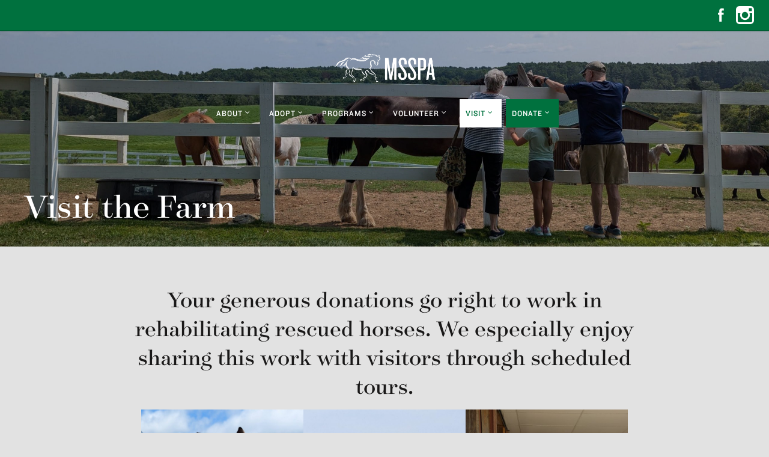

--- FILE ---
content_type: text/html; charset=UTF-8
request_url: https://www.msspa.org/visit/
body_size: 14867
content:
<!doctype html>
<html class="no-js" lang="en-US">
<head>
  <meta charset="utf-8">
  <meta http-equiv="x-ua-compatible" content="ie=edge">
  <meta name="viewport" content="width=device-width, initial-scale=1">
  <meta name='robots' content='index, follow, max-image-preview:large, max-snippet:-1, max-video-preview:-1' />

	<!-- This site is optimized with the Yoast SEO plugin v22.7 - https://yoast.com/wordpress/plugins/seo/ -->
	<title>Visit the Farm &#8226; MSSPA</title>
	<link rel="canonical" href="https://www.msspa.org/visit/" />
	<meta property="og:locale" content="en_US" />
	<meta property="og:type" content="article" />
	<meta property="og:title" content="Visit the Farm &#8226; MSSPA" />
	<meta property="og:description" content="Your generous donations go right to work in rehabilitating&nbsp;rescued horses. We especially enjoy sharing this work with visitors through scheduled tours. When? We welcome visitors on Tuesday, Wednesday, and Saturday. One-hour reservations allow time for a leisurely walk around the farm on your own, or with a volunteer tour guide. Available dates and times are shown on the calendar [&hellip;]" />
	<meta property="og:url" content="https://www.msspa.org/visit/" />
	<meta property="og:site_name" content="MSSPA" />
	<meta property="article:publisher" content="https://www.facebook.com/MEHorseRescue" />
	<meta property="article:modified_time" content="2025-06-02T14:59:56+00:00" />
	<meta property="og:image" content="https://www.msspa.org/app/uploads/2024/08/visit-page-scaled-e1724166917923.jpg" />
	<meta property="og:image:width" content="2560" />
	<meta property="og:image:height" content="1245" />
	<meta property="og:image:type" content="image/jpeg" />
	<meta name="twitter:card" content="summary_large_image" />
	<meta name="twitter:label1" content="Est. reading time" />
	<meta name="twitter:data1" content="4 minutes" />
	<script type="application/ld+json" class="yoast-schema-graph">{"@context":"https://schema.org","@graph":[{"@type":"WebPage","@id":"https://www.msspa.org/visit/","url":"https://www.msspa.org/visit/","name":"Visit the Farm &#8226; MSSPA","isPartOf":{"@id":"https://www.msspa.org/#website"},"primaryImageOfPage":{"@id":"https://www.msspa.org/visit/#primaryimage"},"image":{"@id":"https://www.msspa.org/visit/#primaryimage"},"thumbnailUrl":"https://www.msspa.org/app/uploads/2024/08/visit-page-scaled-e1724166917923.jpg","datePublished":"2021-11-02T16:06:28+00:00","dateModified":"2025-06-02T14:59:56+00:00","breadcrumb":{"@id":"https://www.msspa.org/visit/#breadcrumb"},"inLanguage":"en-US","potentialAction":[{"@type":"ReadAction","target":["https://www.msspa.org/visit/"]}]},{"@type":"ImageObject","inLanguage":"en-US","@id":"https://www.msspa.org/visit/#primaryimage","url":"https://www.msspa.org/app/uploads/2024/08/visit-page-scaled-e1724166917923.jpg","contentUrl":"https://www.msspa.org/app/uploads/2024/08/visit-page-scaled-e1724166917923.jpg","width":2560,"height":1245},{"@type":"BreadcrumbList","@id":"https://www.msspa.org/visit/#breadcrumb","itemListElement":[{"@type":"ListItem","position":1,"name":"Home","item":"https://www.msspa.org/"},{"@type":"ListItem","position":2,"name":"Visit the Farm"}]},{"@type":"WebSite","@id":"https://www.msspa.org/#website","url":"https://www.msspa.org/","name":"MSSPA","description":"Rescue. Rehabilitate. Rehome.","publisher":{"@id":"https://www.msspa.org/#organization"},"potentialAction":[{"@type":"SearchAction","target":{"@type":"EntryPoint","urlTemplate":"https://www.msspa.org/?s={search_term_string}"},"query-input":"required name=search_term_string"}],"inLanguage":"en-US"},{"@type":"Organization","@id":"https://www.msspa.org/#organization","name":"Maine State Society for the Protection of Animals","url":"https://www.msspa.org/","logo":{"@type":"ImageObject","inLanguage":"en-US","@id":"https://www.msspa.org/#/schema/logo/image/","url":"https://www.msspa.org/app/uploads/2016/10/runninghorsegreen.png","contentUrl":"https://www.msspa.org/app/uploads/2016/10/runninghorsegreen.png","width":483,"height":315,"caption":"Maine State Society for the Protection of Animals"},"image":{"@id":"https://www.msspa.org/#/schema/logo/image/"},"sameAs":["https://www.facebook.com/MEHorseRescue","https://www.instagram.com/mainehorserescue_/"]}]}</script>
	<!-- / Yoast SEO plugin. -->


<link rel='dns-prefetch' href='//cdnjs.cloudflare.com' />
<link rel='dns-prefetch' href='//cloud.typography.com' />
		<!-- This site uses the Google Analytics by MonsterInsights plugin v8.26.0 - Using Analytics tracking - https://www.monsterinsights.com/ -->
							<script src="//www.googletagmanager.com/gtag/js?id=G-522NYNGRV7"  data-cfasync="false" data-wpfc-render="false" type="text/javascript" async></script>
			<script data-cfasync="false" data-wpfc-render="false" type="text/javascript">
				var mi_version = '8.26.0';
				var mi_track_user = true;
				var mi_no_track_reason = '';
								var MonsterInsightsDefaultLocations = {"page_location":"https:\/\/www.msspa.org\/visit\/"};
				if ( typeof MonsterInsightsPrivacyGuardFilter === 'function' ) {
					var MonsterInsightsLocations = (typeof MonsterInsightsExcludeQuery === 'object') ? MonsterInsightsPrivacyGuardFilter( MonsterInsightsExcludeQuery ) : MonsterInsightsPrivacyGuardFilter( MonsterInsightsDefaultLocations );
				} else {
					var MonsterInsightsLocations = (typeof MonsterInsightsExcludeQuery === 'object') ? MonsterInsightsExcludeQuery : MonsterInsightsDefaultLocations;
				}

								var disableStrs = [
										'ga-disable-G-522NYNGRV7',
									];

				/* Function to detect opted out users */
				function __gtagTrackerIsOptedOut() {
					for (var index = 0; index < disableStrs.length; index++) {
						if (document.cookie.indexOf(disableStrs[index] + '=true') > -1) {
							return true;
						}
					}

					return false;
				}

				/* Disable tracking if the opt-out cookie exists. */
				if (__gtagTrackerIsOptedOut()) {
					for (var index = 0; index < disableStrs.length; index++) {
						window[disableStrs[index]] = true;
					}
				}

				/* Opt-out function */
				function __gtagTrackerOptout() {
					for (var index = 0; index < disableStrs.length; index++) {
						document.cookie = disableStrs[index] + '=true; expires=Thu, 31 Dec 2099 23:59:59 UTC; path=/';
						window[disableStrs[index]] = true;
					}
				}

				if ('undefined' === typeof gaOptout) {
					function gaOptout() {
						__gtagTrackerOptout();
					}
				}
								window.dataLayer = window.dataLayer || [];

				window.MonsterInsightsDualTracker = {
					helpers: {},
					trackers: {},
				};
				if (mi_track_user) {
					function __gtagDataLayer() {
						dataLayer.push(arguments);
					}

					function __gtagTracker(type, name, parameters) {
						if (!parameters) {
							parameters = {};
						}

						if (parameters.send_to) {
							__gtagDataLayer.apply(null, arguments);
							return;
						}

						if (type === 'event') {
														parameters.send_to = monsterinsights_frontend.v4_id;
							var hookName = name;
							if (typeof parameters['event_category'] !== 'undefined') {
								hookName = parameters['event_category'] + ':' + name;
							}

							if (typeof MonsterInsightsDualTracker.trackers[hookName] !== 'undefined') {
								MonsterInsightsDualTracker.trackers[hookName](parameters);
							} else {
								__gtagDataLayer('event', name, parameters);
							}
							
						} else {
							__gtagDataLayer.apply(null, arguments);
						}
					}

					__gtagTracker('js', new Date());
					__gtagTracker('set', {
						'developer_id.dZGIzZG': true,
											});
					if ( MonsterInsightsLocations.page_location ) {
						__gtagTracker('set', MonsterInsightsLocations);
					}
										__gtagTracker('config', 'G-522NYNGRV7', {"forceSSL":"true","link_attribution":"true"} );
															window.gtag = __gtagTracker;										(function () {
						/* https://developers.google.com/analytics/devguides/collection/analyticsjs/ */
						/* ga and __gaTracker compatibility shim. */
						var noopfn = function () {
							return null;
						};
						var newtracker = function () {
							return new Tracker();
						};
						var Tracker = function () {
							return null;
						};
						var p = Tracker.prototype;
						p.get = noopfn;
						p.set = noopfn;
						p.send = function () {
							var args = Array.prototype.slice.call(arguments);
							args.unshift('send');
							__gaTracker.apply(null, args);
						};
						var __gaTracker = function () {
							var len = arguments.length;
							if (len === 0) {
								return;
							}
							var f = arguments[len - 1];
							if (typeof f !== 'object' || f === null || typeof f.hitCallback !== 'function') {
								if ('send' === arguments[0]) {
									var hitConverted, hitObject = false, action;
									if ('event' === arguments[1]) {
										if ('undefined' !== typeof arguments[3]) {
											hitObject = {
												'eventAction': arguments[3],
												'eventCategory': arguments[2],
												'eventLabel': arguments[4],
												'value': arguments[5] ? arguments[5] : 1,
											}
										}
									}
									if ('pageview' === arguments[1]) {
										if ('undefined' !== typeof arguments[2]) {
											hitObject = {
												'eventAction': 'page_view',
												'page_path': arguments[2],
											}
										}
									}
									if (typeof arguments[2] === 'object') {
										hitObject = arguments[2];
									}
									if (typeof arguments[5] === 'object') {
										Object.assign(hitObject, arguments[5]);
									}
									if ('undefined' !== typeof arguments[1].hitType) {
										hitObject = arguments[1];
										if ('pageview' === hitObject.hitType) {
											hitObject.eventAction = 'page_view';
										}
									}
									if (hitObject) {
										action = 'timing' === arguments[1].hitType ? 'timing_complete' : hitObject.eventAction;
										hitConverted = mapArgs(hitObject);
										__gtagTracker('event', action, hitConverted);
									}
								}
								return;
							}

							function mapArgs(args) {
								var arg, hit = {};
								var gaMap = {
									'eventCategory': 'event_category',
									'eventAction': 'event_action',
									'eventLabel': 'event_label',
									'eventValue': 'event_value',
									'nonInteraction': 'non_interaction',
									'timingCategory': 'event_category',
									'timingVar': 'name',
									'timingValue': 'value',
									'timingLabel': 'event_label',
									'page': 'page_path',
									'location': 'page_location',
									'title': 'page_title',
									'referrer' : 'page_referrer',
								};
								for (arg in args) {
																		if (!(!args.hasOwnProperty(arg) || !gaMap.hasOwnProperty(arg))) {
										hit[gaMap[arg]] = args[arg];
									} else {
										hit[arg] = args[arg];
									}
								}
								return hit;
							}

							try {
								f.hitCallback();
							} catch (ex) {
							}
						};
						__gaTracker.create = newtracker;
						__gaTracker.getByName = newtracker;
						__gaTracker.getAll = function () {
							return [];
						};
						__gaTracker.remove = noopfn;
						__gaTracker.loaded = true;
						window['__gaTracker'] = __gaTracker;
					})();
									} else {
										console.log("");
					(function () {
						function __gtagTracker() {
							return null;
						}

						window['__gtagTracker'] = __gtagTracker;
						window['gtag'] = __gtagTracker;
					})();
									}
			</script>
				<!-- / Google Analytics by MonsterInsights -->
		<script type="text/javascript">
/* <![CDATA[ */
window._wpemojiSettings = {"baseUrl":"https:\/\/s.w.org\/images\/core\/emoji\/15.0.3\/72x72\/","ext":".png","svgUrl":"https:\/\/s.w.org\/images\/core\/emoji\/15.0.3\/svg\/","svgExt":".svg","source":{"concatemoji":"https:\/\/www.msspa.org\/wp\/wp-includes\/js\/wp-emoji-release.min.js?ver=6.5.3"}};
/*! This file is auto-generated */
!function(i,n){var o,s,e;function c(e){try{var t={supportTests:e,timestamp:(new Date).valueOf()};sessionStorage.setItem(o,JSON.stringify(t))}catch(e){}}function p(e,t,n){e.clearRect(0,0,e.canvas.width,e.canvas.height),e.fillText(t,0,0);var t=new Uint32Array(e.getImageData(0,0,e.canvas.width,e.canvas.height).data),r=(e.clearRect(0,0,e.canvas.width,e.canvas.height),e.fillText(n,0,0),new Uint32Array(e.getImageData(0,0,e.canvas.width,e.canvas.height).data));return t.every(function(e,t){return e===r[t]})}function u(e,t,n){switch(t){case"flag":return n(e,"\ud83c\udff3\ufe0f\u200d\u26a7\ufe0f","\ud83c\udff3\ufe0f\u200b\u26a7\ufe0f")?!1:!n(e,"\ud83c\uddfa\ud83c\uddf3","\ud83c\uddfa\u200b\ud83c\uddf3")&&!n(e,"\ud83c\udff4\udb40\udc67\udb40\udc62\udb40\udc65\udb40\udc6e\udb40\udc67\udb40\udc7f","\ud83c\udff4\u200b\udb40\udc67\u200b\udb40\udc62\u200b\udb40\udc65\u200b\udb40\udc6e\u200b\udb40\udc67\u200b\udb40\udc7f");case"emoji":return!n(e,"\ud83d\udc26\u200d\u2b1b","\ud83d\udc26\u200b\u2b1b")}return!1}function f(e,t,n){var r="undefined"!=typeof WorkerGlobalScope&&self instanceof WorkerGlobalScope?new OffscreenCanvas(300,150):i.createElement("canvas"),a=r.getContext("2d",{willReadFrequently:!0}),o=(a.textBaseline="top",a.font="600 32px Arial",{});return e.forEach(function(e){o[e]=t(a,e,n)}),o}function t(e){var t=i.createElement("script");t.src=e,t.defer=!0,i.head.appendChild(t)}"undefined"!=typeof Promise&&(o="wpEmojiSettingsSupports",s=["flag","emoji"],n.supports={everything:!0,everythingExceptFlag:!0},e=new Promise(function(e){i.addEventListener("DOMContentLoaded",e,{once:!0})}),new Promise(function(t){var n=function(){try{var e=JSON.parse(sessionStorage.getItem(o));if("object"==typeof e&&"number"==typeof e.timestamp&&(new Date).valueOf()<e.timestamp+604800&&"object"==typeof e.supportTests)return e.supportTests}catch(e){}return null}();if(!n){if("undefined"!=typeof Worker&&"undefined"!=typeof OffscreenCanvas&&"undefined"!=typeof URL&&URL.createObjectURL&&"undefined"!=typeof Blob)try{var e="postMessage("+f.toString()+"("+[JSON.stringify(s),u.toString(),p.toString()].join(",")+"));",r=new Blob([e],{type:"text/javascript"}),a=new Worker(URL.createObjectURL(r),{name:"wpTestEmojiSupports"});return void(a.onmessage=function(e){c(n=e.data),a.terminate(),t(n)})}catch(e){}c(n=f(s,u,p))}t(n)}).then(function(e){for(var t in e)n.supports[t]=e[t],n.supports.everything=n.supports.everything&&n.supports[t],"flag"!==t&&(n.supports.everythingExceptFlag=n.supports.everythingExceptFlag&&n.supports[t]);n.supports.everythingExceptFlag=n.supports.everythingExceptFlag&&!n.supports.flag,n.DOMReady=!1,n.readyCallback=function(){n.DOMReady=!0}}).then(function(){return e}).then(function(){var e;n.supports.everything||(n.readyCallback(),(e=n.source||{}).concatemoji?t(e.concatemoji):e.wpemoji&&e.twemoji&&(t(e.twemoji),t(e.wpemoji)))}))}((window,document),window._wpemojiSettings);
/* ]]> */
</script>
<style id='wp-emoji-styles-inline-css' type='text/css'>

	img.wp-smiley, img.emoji {
		display: inline !important;
		border: none !important;
		box-shadow: none !important;
		height: 1em !important;
		width: 1em !important;
		margin: 0 0.07em !important;
		vertical-align: -0.1em !important;
		background: none !important;
		padding: 0 !important;
	}
</style>
<link rel='stylesheet' id='wp-block-library-css' href='https://www.msspa.org/wp/wp-includes/css/dist/block-library/style.min.css?ver=6.5.3' type='text/css' media='all' />
<style id='esf-fb-halfwidth-style-inline-css' type='text/css'>
/*!*************************************************************************************************************************************************************************************************************************************************!*\
  !*** css ./node_modules/css-loader/dist/cjs.js??ruleSet[1].rules[4].use[1]!./node_modules/postcss-loader/dist/cjs.js??ruleSet[1].rules[4].use[2]!./node_modules/sass-loader/dist/cjs.js??ruleSet[1].rules[4].use[3]!./src/halfwidth/style.scss ***!
  \*************************************************************************************************************************************************************************************************************************************************/
/**
 * The following styles get applied both on the front of your site
 * and in the editor.
 *
 * Replace them with your own styles or remove the file completely.
 */
.wp-block-create-block-easy-social-feed-facebook-carousel {
  background-color: #21759b;
  color: #fff;
  padding: 2px;
}

/*# sourceMappingURL=style-index.css.map*/
</style>
<style id='esf-fb-fullwidth-style-inline-css' type='text/css'>
/*!*************************************************************************************************************************************************************************************************************************************************!*\
  !*** css ./node_modules/css-loader/dist/cjs.js??ruleSet[1].rules[4].use[1]!./node_modules/postcss-loader/dist/cjs.js??ruleSet[1].rules[4].use[2]!./node_modules/sass-loader/dist/cjs.js??ruleSet[1].rules[4].use[3]!./src/fullwidth/style.scss ***!
  \*************************************************************************************************************************************************************************************************************************************************/
/**
 * The following styles get applied both on the front of your site
 * and in the editor.
 *
 * Replace them with your own styles or remove the file completely.
 */
.wp-block-create-block-easy-social-feed-facebook-carousel {
  background-color: #21759b;
  color: #fff;
  padding: 2px;
}

/*# sourceMappingURL=style-index.css.map*/
</style>
<style id='esf-fb-thumbnail-style-inline-css' type='text/css'>
/*!*************************************************************************************************************************************************************************************************************************************************!*\
  !*** css ./node_modules/css-loader/dist/cjs.js??ruleSet[1].rules[4].use[1]!./node_modules/postcss-loader/dist/cjs.js??ruleSet[1].rules[4].use[2]!./node_modules/sass-loader/dist/cjs.js??ruleSet[1].rules[4].use[3]!./src/thumbnail/style.scss ***!
  \*************************************************************************************************************************************************************************************************************************************************/
/**
 * The following styles get applied both on the front of your site
 * and in the editor.
 *
 * Replace them with your own styles or remove the file completely.
 */
.wp-block-create-block-easy-social-feed-facebook-carousel {
  background-color: #21759b;
  color: #fff;
  padding: 2px;
}

/*# sourceMappingURL=style-index.css.map*/
</style>
<style id='pdfemb-pdf-embedder-viewer-style-inline-css' type='text/css'>
.wp-block-pdfemb-pdf-embedder-viewer{max-width:none}

</style>
<style id='ic-price-field-ic-price-table-style-inline-css' type='text/css'>
/**
 * Note that these styles are loaded *before* editor styles, so that
 * editor-specific styles using the same selectors will take precedence.
 */
.ic-font-size-custom .price-value, .ic-font-size-custom .price-value.small-price {
    font-size: inherit;
}
</style>
<style id='ic-epc-image-gallery-style-inline-css' type='text/css'>
/*!
 * 
 * https://impleCode.com
 *
 * Copyright 2021 impleCode
 * Free to use under the GPLv3 license.
 * http://www.gnu.org/licenses/gpl-3.0.html
 *
 * Contributing author: Norbert Dreszer
 *
 * NOTE: DO NOT EDIT THIS FILE. FOR YOUR OWN CSS GO TO WordPress > Appearance > Additional CSS and copy the CSS that you want to modify there.
 */

.wp-block-ic-epc-image-gallery {
    display: table;
}

.wp-block-ic-epc-image-gallery.alignfull, .wp-block-ic-epc-image-gallery.alignwide {
    display: block;
}
</style>
<link rel='stylesheet' id='dashicons-css' href='https://www.msspa.org/wp/wp-includes/css/dashicons.min.css?ver=6.5.3' type='text/css' media='all' />
<link rel='stylesheet' id='al_product_styles-css' href='https://www.msspa.org/app/plugins/ecommerce-product-catalog/css/al_product.min.css?timestamp=1716318995&#038;ver=6.5.3' type='text/css' media='all' />
<link rel='stylesheet' id='ic_blocks-css' href='https://www.msspa.org/app/plugins/ecommerce-product-catalog/includes/blocks/ic-blocks.min.css?timestamp=1716318995&#038;ver=6.5.3' type='text/css' media='all' />
<style id='classic-theme-styles-inline-css' type='text/css'>
/*! This file is auto-generated */
.wp-block-button__link{color:#fff;background-color:#32373c;border-radius:9999px;box-shadow:none;text-decoration:none;padding:calc(.667em + 2px) calc(1.333em + 2px);font-size:1.125em}.wp-block-file__button{background:#32373c;color:#fff;text-decoration:none}
</style>
<style id='global-styles-inline-css' type='text/css'>
body{--wp--preset--color--black: #000000;--wp--preset--color--cyan-bluish-gray: #abb8c3;--wp--preset--color--white: #ffffff;--wp--preset--color--pale-pink: #f78da7;--wp--preset--color--vivid-red: #cf2e2e;--wp--preset--color--luminous-vivid-orange: #ff6900;--wp--preset--color--luminous-vivid-amber: #fcb900;--wp--preset--color--light-green-cyan: #7bdcb5;--wp--preset--color--vivid-green-cyan: #00d084;--wp--preset--color--pale-cyan-blue: #8ed1fc;--wp--preset--color--vivid-cyan-blue: #0693e3;--wp--preset--color--vivid-purple: #9b51e0;--wp--preset--gradient--vivid-cyan-blue-to-vivid-purple: linear-gradient(135deg,rgba(6,147,227,1) 0%,rgb(155,81,224) 100%);--wp--preset--gradient--light-green-cyan-to-vivid-green-cyan: linear-gradient(135deg,rgb(122,220,180) 0%,rgb(0,208,130) 100%);--wp--preset--gradient--luminous-vivid-amber-to-luminous-vivid-orange: linear-gradient(135deg,rgba(252,185,0,1) 0%,rgba(255,105,0,1) 100%);--wp--preset--gradient--luminous-vivid-orange-to-vivid-red: linear-gradient(135deg,rgba(255,105,0,1) 0%,rgb(207,46,46) 100%);--wp--preset--gradient--very-light-gray-to-cyan-bluish-gray: linear-gradient(135deg,rgb(238,238,238) 0%,rgb(169,184,195) 100%);--wp--preset--gradient--cool-to-warm-spectrum: linear-gradient(135deg,rgb(74,234,220) 0%,rgb(151,120,209) 20%,rgb(207,42,186) 40%,rgb(238,44,130) 60%,rgb(251,105,98) 80%,rgb(254,248,76) 100%);--wp--preset--gradient--blush-light-purple: linear-gradient(135deg,rgb(255,206,236) 0%,rgb(152,150,240) 100%);--wp--preset--gradient--blush-bordeaux: linear-gradient(135deg,rgb(254,205,165) 0%,rgb(254,45,45) 50%,rgb(107,0,62) 100%);--wp--preset--gradient--luminous-dusk: linear-gradient(135deg,rgb(255,203,112) 0%,rgb(199,81,192) 50%,rgb(65,88,208) 100%);--wp--preset--gradient--pale-ocean: linear-gradient(135deg,rgb(255,245,203) 0%,rgb(182,227,212) 50%,rgb(51,167,181) 100%);--wp--preset--gradient--electric-grass: linear-gradient(135deg,rgb(202,248,128) 0%,rgb(113,206,126) 100%);--wp--preset--gradient--midnight: linear-gradient(135deg,rgb(2,3,129) 0%,rgb(40,116,252) 100%);--wp--preset--font-size--small: 13px;--wp--preset--font-size--medium: 20px;--wp--preset--font-size--large: 36px;--wp--preset--font-size--x-large: 42px;--wp--preset--spacing--20: 0.44rem;--wp--preset--spacing--30: 0.67rem;--wp--preset--spacing--40: 1rem;--wp--preset--spacing--50: 1.5rem;--wp--preset--spacing--60: 2.25rem;--wp--preset--spacing--70: 3.38rem;--wp--preset--spacing--80: 5.06rem;--wp--preset--shadow--natural: 6px 6px 9px rgba(0, 0, 0, 0.2);--wp--preset--shadow--deep: 12px 12px 50px rgba(0, 0, 0, 0.4);--wp--preset--shadow--sharp: 6px 6px 0px rgba(0, 0, 0, 0.2);--wp--preset--shadow--outlined: 6px 6px 0px -3px rgba(255, 255, 255, 1), 6px 6px rgba(0, 0, 0, 1);--wp--preset--shadow--crisp: 6px 6px 0px rgba(0, 0, 0, 1);}:where(.is-layout-flex){gap: 0.5em;}:where(.is-layout-grid){gap: 0.5em;}body .is-layout-flex{display: flex;}body .is-layout-flex{flex-wrap: wrap;align-items: center;}body .is-layout-flex > *{margin: 0;}body .is-layout-grid{display: grid;}body .is-layout-grid > *{margin: 0;}:where(.wp-block-columns.is-layout-flex){gap: 2em;}:where(.wp-block-columns.is-layout-grid){gap: 2em;}:where(.wp-block-post-template.is-layout-flex){gap: 1.25em;}:where(.wp-block-post-template.is-layout-grid){gap: 1.25em;}.has-black-color{color: var(--wp--preset--color--black) !important;}.has-cyan-bluish-gray-color{color: var(--wp--preset--color--cyan-bluish-gray) !important;}.has-white-color{color: var(--wp--preset--color--white) !important;}.has-pale-pink-color{color: var(--wp--preset--color--pale-pink) !important;}.has-vivid-red-color{color: var(--wp--preset--color--vivid-red) !important;}.has-luminous-vivid-orange-color{color: var(--wp--preset--color--luminous-vivid-orange) !important;}.has-luminous-vivid-amber-color{color: var(--wp--preset--color--luminous-vivid-amber) !important;}.has-light-green-cyan-color{color: var(--wp--preset--color--light-green-cyan) !important;}.has-vivid-green-cyan-color{color: var(--wp--preset--color--vivid-green-cyan) !important;}.has-pale-cyan-blue-color{color: var(--wp--preset--color--pale-cyan-blue) !important;}.has-vivid-cyan-blue-color{color: var(--wp--preset--color--vivid-cyan-blue) !important;}.has-vivid-purple-color{color: var(--wp--preset--color--vivid-purple) !important;}.has-black-background-color{background-color: var(--wp--preset--color--black) !important;}.has-cyan-bluish-gray-background-color{background-color: var(--wp--preset--color--cyan-bluish-gray) !important;}.has-white-background-color{background-color: var(--wp--preset--color--white) !important;}.has-pale-pink-background-color{background-color: var(--wp--preset--color--pale-pink) !important;}.has-vivid-red-background-color{background-color: var(--wp--preset--color--vivid-red) !important;}.has-luminous-vivid-orange-background-color{background-color: var(--wp--preset--color--luminous-vivid-orange) !important;}.has-luminous-vivid-amber-background-color{background-color: var(--wp--preset--color--luminous-vivid-amber) !important;}.has-light-green-cyan-background-color{background-color: var(--wp--preset--color--light-green-cyan) !important;}.has-vivid-green-cyan-background-color{background-color: var(--wp--preset--color--vivid-green-cyan) !important;}.has-pale-cyan-blue-background-color{background-color: var(--wp--preset--color--pale-cyan-blue) !important;}.has-vivid-cyan-blue-background-color{background-color: var(--wp--preset--color--vivid-cyan-blue) !important;}.has-vivid-purple-background-color{background-color: var(--wp--preset--color--vivid-purple) !important;}.has-black-border-color{border-color: var(--wp--preset--color--black) !important;}.has-cyan-bluish-gray-border-color{border-color: var(--wp--preset--color--cyan-bluish-gray) !important;}.has-white-border-color{border-color: var(--wp--preset--color--white) !important;}.has-pale-pink-border-color{border-color: var(--wp--preset--color--pale-pink) !important;}.has-vivid-red-border-color{border-color: var(--wp--preset--color--vivid-red) !important;}.has-luminous-vivid-orange-border-color{border-color: var(--wp--preset--color--luminous-vivid-orange) !important;}.has-luminous-vivid-amber-border-color{border-color: var(--wp--preset--color--luminous-vivid-amber) !important;}.has-light-green-cyan-border-color{border-color: var(--wp--preset--color--light-green-cyan) !important;}.has-vivid-green-cyan-border-color{border-color: var(--wp--preset--color--vivid-green-cyan) !important;}.has-pale-cyan-blue-border-color{border-color: var(--wp--preset--color--pale-cyan-blue) !important;}.has-vivid-cyan-blue-border-color{border-color: var(--wp--preset--color--vivid-cyan-blue) !important;}.has-vivid-purple-border-color{border-color: var(--wp--preset--color--vivid-purple) !important;}.has-vivid-cyan-blue-to-vivid-purple-gradient-background{background: var(--wp--preset--gradient--vivid-cyan-blue-to-vivid-purple) !important;}.has-light-green-cyan-to-vivid-green-cyan-gradient-background{background: var(--wp--preset--gradient--light-green-cyan-to-vivid-green-cyan) !important;}.has-luminous-vivid-amber-to-luminous-vivid-orange-gradient-background{background: var(--wp--preset--gradient--luminous-vivid-amber-to-luminous-vivid-orange) !important;}.has-luminous-vivid-orange-to-vivid-red-gradient-background{background: var(--wp--preset--gradient--luminous-vivid-orange-to-vivid-red) !important;}.has-very-light-gray-to-cyan-bluish-gray-gradient-background{background: var(--wp--preset--gradient--very-light-gray-to-cyan-bluish-gray) !important;}.has-cool-to-warm-spectrum-gradient-background{background: var(--wp--preset--gradient--cool-to-warm-spectrum) !important;}.has-blush-light-purple-gradient-background{background: var(--wp--preset--gradient--blush-light-purple) !important;}.has-blush-bordeaux-gradient-background{background: var(--wp--preset--gradient--blush-bordeaux) !important;}.has-luminous-dusk-gradient-background{background: var(--wp--preset--gradient--luminous-dusk) !important;}.has-pale-ocean-gradient-background{background: var(--wp--preset--gradient--pale-ocean) !important;}.has-electric-grass-gradient-background{background: var(--wp--preset--gradient--electric-grass) !important;}.has-midnight-gradient-background{background: var(--wp--preset--gradient--midnight) !important;}.has-small-font-size{font-size: var(--wp--preset--font-size--small) !important;}.has-medium-font-size{font-size: var(--wp--preset--font-size--medium) !important;}.has-large-font-size{font-size: var(--wp--preset--font-size--large) !important;}.has-x-large-font-size{font-size: var(--wp--preset--font-size--x-large) !important;}
.wp-block-navigation a:where(:not(.wp-element-button)){color: inherit;}
:where(.wp-block-post-template.is-layout-flex){gap: 1.25em;}:where(.wp-block-post-template.is-layout-grid){gap: 1.25em;}
:where(.wp-block-columns.is-layout-flex){gap: 2em;}:where(.wp-block-columns.is-layout-grid){gap: 2em;}
.wp-block-pullquote{font-size: 1.5em;line-height: 1.6;}
</style>
<link rel='stylesheet' id='easy-facebook-likebox-custom-fonts-css' href='https://www.msspa.org/app/plugins/easy-facebook-likebox/frontend/assets/css/esf-custom-fonts.css?ver=6.5.3' type='text/css' media='all' />
<link rel='stylesheet' id='easy-facebook-likebox-popup-styles-css' href='https://www.msspa.org/app/plugins/easy-facebook-likebox/facebook/frontend/assets/css/esf-free-popup.css?ver=6.5.8' type='text/css' media='all' />
<link rel='stylesheet' id='easy-facebook-likebox-frontend-css' href='https://www.msspa.org/app/plugins/easy-facebook-likebox/facebook/frontend/assets/css/easy-facebook-likebox-frontend.css?ver=6.5.8' type='text/css' media='all' />
<link rel='stylesheet' id='easy-facebook-likebox-customizer-style-css' href='https://www.msspa.org/wp/wp-admin/admin-ajax.php?action=easy-facebook-likebox-customizer-style&#038;ver=6.5.8' type='text/css' media='all' />
<link rel='stylesheet' id='dflip-style-css' href='https://www.msspa.org/app/plugins/3d-flipbook-dflip-lite/assets/css/dflip.min.css?ver=2.2.32' type='text/css' media='all' />
<link rel='stylesheet' id='esf-custom-fonts-css' href='https://www.msspa.org/app/plugins/easy-facebook-likebox/frontend/assets/css/esf-custom-fonts.css?ver=6.5.3' type='text/css' media='all' />
<link rel='stylesheet' id='esf-insta-frontend-css' href='https://www.msspa.org/app/plugins/easy-facebook-likebox//instagram/frontend/assets/css/esf-insta-frontend.css?ver=6.5.3' type='text/css' media='all' />
<link rel='stylesheet' id='esf-insta-customizer-style-css' href='https://www.msspa.org/wp/wp-admin/admin-ajax.php?action=esf-insta-customizer-style&#038;ver=6.5.3' type='text/css' media='all' />
<link rel='stylesheet' id='typography/css-css' href='https://cloud.typography.com/6812632/7795152/css/fonts.css?ver=6.5.3' type='text/css' media='all' />
<link rel='stylesheet' id='anchour/css-css' href='https://www.msspa.org/app/themes/mainehorserescue/dist/styles/main-12b8bedac1.css' type='text/css' media='all' />
<script type="text/javascript" src="https://www.msspa.org/app/plugins/google-analytics-for-wordpress/assets/js/frontend-gtag.min.js?ver=8.26.0" id="monsterinsights-frontend-script-js"></script>
<script data-cfasync="false" data-wpfc-render="false" type="text/javascript" id='monsterinsights-frontend-script-js-extra'>/* <![CDATA[ */
var monsterinsights_frontend = {"js_events_tracking":"true","download_extensions":"doc,pdf,ppt,zip,xls,docx,pptx,xlsx","inbound_paths":"[{\"path\":\"\\\/go\\\/\",\"label\":\"affiliate\"},{\"path\":\"\\\/recommend\\\/\",\"label\":\"affiliate\"}]","home_url":"https:\/\/www.msspa.org","hash_tracking":"false","v4_id":"G-522NYNGRV7"};/* ]]> */
</script>
<script type="text/javascript" src="https://www.msspa.org/wp/wp-includes/js/jquery/jquery.min.js?ver=3.7.1" id="jquery-core-js"></script>
<script type="text/javascript" src="https://www.msspa.org/wp/wp-includes/js/jquery/jquery-migrate.min.js?ver=3.4.1" id="jquery-migrate-js"></script>
<script type="text/javascript" src="https://www.msspa.org/app/plugins/easy-facebook-likebox/facebook/frontend/assets/js/esf-free-popup.min.js?ver=6.5.8" id="easy-facebook-likebox-popup-script-js"></script>
<script type="text/javascript" id="easy-facebook-likebox-public-script-js-extra">
/* <![CDATA[ */
var public_ajax = {"ajax_url":"https:\/\/www.msspa.org\/wp\/wp-admin\/admin-ajax.php","efbl_is_fb_pro":""};
/* ]]> */
</script>
<script type="text/javascript" src="https://www.msspa.org/app/plugins/easy-facebook-likebox/facebook/frontend/assets/js/public.js?ver=6.5.8" id="easy-facebook-likebox-public-script-js"></script>
<script type="text/javascript" src="https://www.msspa.org/app/plugins/easy-facebook-likebox/frontend/assets/js/imagesloaded.pkgd.min.js?ver=6.5.3" id="imagesloaded.pkgd.min-js"></script>
<script type="text/javascript" id="esf-insta-public-js-extra">
/* <![CDATA[ */
var esf_insta = {"ajax_url":"https:\/\/www.msspa.org\/wp\/wp-admin\/admin-ajax.php","version":"free","nonce":"5c2bb994bf"};
/* ]]> */
</script>
<script type="text/javascript" src="https://www.msspa.org/app/plugins/easy-facebook-likebox//instagram/frontend/assets/js/esf-insta-public.js?ver=1" id="esf-insta-public-js"></script>
<link rel="https://api.w.org/" href="https://www.msspa.org/wp-json/" /><link rel="alternate" type="application/json" href="https://www.msspa.org/wp-json/wp/v2/pages/9399" /><link rel="EditURI" type="application/rsd+xml" title="RSD" href="https://www.msspa.org/wp/xmlrpc.php?rsd" />
<meta name="generator" content="WordPress 6.5.3" />
<link rel='shortlink' href='https://www.msspa.org/?p=9399' />
<link rel="alternate" type="application/json+oembed" href="https://www.msspa.org/wp-json/oembed/1.0/embed?url=https%3A%2F%2Fwww.msspa.org%2Fvisit%2F" />
<link rel="alternate" type="text/xml+oembed" href="https://www.msspa.org/wp-json/oembed/1.0/embed?url=https%3A%2F%2Fwww.msspa.org%2Fvisit%2F&#038;format=xml" />
<link rel="icon" href="https://www.msspa.org/app/themes/mainehorserescue/dist/icon.png"/><style type="text/css">.recentcomments a{display:inline !important;padding:0 !important;margin:0 !important;}</style><!-- Begin TVSquared Page Visits Tracking Code -->
<script type="text/javascript">
    var _tvq = window._tvq = window._tvq || [];
    (function() {
      var u = (("https:" == document.location.protocol) ?
          "https://collector-34730.us.tvsquared.com/"
          :
          "http://collector-34730.us.tvsquared.com/");
      _tvq.push(['setSiteId', "TV-6354276390-1"]);
      _tvq.push(['setTrackerUrl', u + 'tv2track.php']);
      _tvq.push([function() {
          this.deleteCustomVariable(5, 'page')
      }]);
      _tvq.push(['trackPageView']);
      var d = document,
          g = d.createElement('script'),
          s = d.getElementsByTagName('script')[0];
      g.type = 'text/javascript';
      g.defer = true;
      g.async = true;
      g.src = u + 'tv2track.js';
      s.parentNode.insertBefore(g, s);
    })();
</script>
<!-- End TVSquared Tracking Code -->
<link rel="icon" href="https://www.msspa.org/app/uploads/2018/04/cropped-runninghorselogogreen-1-32x32.png" sizes="32x32" />
<link rel="icon" href="https://www.msspa.org/app/uploads/2018/04/cropped-runninghorselogogreen-1-192x192.png" sizes="192x192" />
<link rel="apple-touch-icon" href="https://www.msspa.org/app/uploads/2018/04/cropped-runninghorselogogreen-1-180x180.png" />
<meta name="msapplication-TileImage" content="https://www.msspa.org/app/uploads/2018/04/cropped-runninghorselogogreen-1-270x270.png" />
</head>
<body class="page-template-default page page-id-9399 visit sidebar-primary">
<div id="fb-root"></div>
<script>(function (d, s, id) {
        var js, fjs = d.getElementsByTagName(s)[0];
        if (d.getElementById(id)) return;
        js     = d.createElement(s);
        js.id  = id;
        js.src = "//connect.facebook.net/en_US/sdk.js#xfbml=1&version=v2.5";
        fjs.parentNode.insertBefore(js, fjs);
    }(document, 'script', 'facebook-jssdk'));</script>
<script type='text/javascript'>
var axel = Math.random()+"";
var a = axel * 10000000000000;
document.write('<img class="sr-only" src="https://pubads.g.doubleclick.net/activity;xsp=3321973;ord='+ a +'?" width=1 height=1 border=0/>');
</script>
<noscript>
<img src="https://pubads.g.doubleclick.net/activity;xsp=3321973;ord=1?" width=1 height=1 border=0/>
</noscript>
<div id="page" role="document">

  <header class="site-header">
  <div class="row row--gutter">
    <div class="col">
      <h1>
        <a class="site-header__logo" href="https://www.msspa.org/">MSSPA</a>
      </h1>

      <a href="#mobile-navigation" class="navigation-toggle">
        <span class="navigation-toggle__icon-bar"></span>
        <span class="navigation-toggle__icon-bar"></span>
        <span class="navigation-toggle__icon-bar"></span>
        <span class="navigation-toggle__text">Menu</span>
      </a>

      <nav id="navigation-primary" class="navigation navigation--primary">
        <ul id="menu-primary-navigation" class="nav nav--primary"><li class="nav__item--primary nav__item nav__item--about nav__item--has-children"><a href="https://www.msspa.org/about-us/">About<span class="nav__sub-nav-toggle fa fa-angle-down"></span></a><ul class="sub-nav">	<li class="sub-nav__item--primary sub-nav__item sub-nav__item--about-us"><a href="https://www.msspa.org/about-us-2/">About Us</a>	<li class="sub-nav__item--primary sub-nav__item sub-nav__item--the-msspas-impact"><a href="https://www.msspa.org/impact/">The MSSPA’s Impact</a>	<li class="sub-nav__item--primary sub-nav__item sub-nav__item--upcoming-events"><a href="https://www.msspa.org/events/">Upcoming Events</a>	<li class="sub-nav__item--primary sub-nav__item sub-nav__item--msspa-in-the-news"><a href="https://www.msspa.org/msspa-in-the-news/">MSSPA in the News</a>	<li class="sub-nav__item--primary sub-nav__item sub-nav__item--contact-us"><a href="https://www.msspa.org/about-us/contact/">Contact Us</a>	<li class="sub-nav__item--primary sub-nav__item sub-nav__item--employment"><a href="https://www.msspa.org/about-us/employment/">Employment</a>	<li class="sub-nav__item--primary sub-nav__item sub-nav__item--get-news-from-the-msspa"><a href="https://www.msspa.org/about-us/email-list/">Get news from the MSSPA!</a></ul>
<li class="nav__item--primary nav__item nav__item--adopt nav__item--has-children"><a href="https://www.msspa.org/adopt/">Adopt<span class="nav__sub-nav-toggle fa fa-angle-down"></span></a><ul class="sub-nav">	<li class="sub-nav__item--primary sub-nav__item sub-nav__item--adopt"><a href="https://www.msspa.org/adopt-2/">Adopt</a>	<li class="sub-nav__item--primary sub-nav__item sub-nav__item--horses-available-for-adoption"><a href="https://www.msspa.org/adopt/horses-available-adoption/">Horses Available for Adoption</a>	<li class="sub-nav__item--primary sub-nav__item sub-nav__item--preliminary-horse-adoption-application"><a href="https://www.msspa.org/adopt/preliminary-adoption-application/">Preliminary Horse Adoption Application</a>	<li class="sub-nav__item--primary sub-nav__item sub-nav__item--msspa-alumni"><a href="https://www.msspa.org/msspa-alumni/">MSSPA Alumni</a>	<li class="sub-nav__item--primary sub-nav__item sub-nav__item--owner-to-owner-listings"><a href="https://www.msspa.org/ownerlistings/">Owner to Owner Listings</a></ul>
<li class="nav__item--primary nav__item nav__item--programs nav__item--has-children"><a href="https://www.msspa.org/services-for-horse-owners/">Programs<span class="nav__sub-nav-toggle fa fa-angle-down"></span></a><ul class="sub-nav">	<li class="sub-nav__item--primary sub-nav__item sub-nav__item--adult-programs"><a href="https://www.msspa.org/adult-programs/">Adult Programs</a>	<li class="sub-nav__item--primary sub-nav__item sub-nav__item--feed-care-bank"><a href="https://www.msspa.org/hay/">Feed &#038; Care Bank</a>	<li class="sub-nav__item--primary sub-nav__item sub-nav__item--maine-horse-matchmaker"><a href="https://www.msspa.org/maine-horse-matchmaker-2/">Maine Horse Matchmaker</a>	<li class="sub-nav__item--primary sub-nav__item sub-nav__item--treasures-tack-shack"><a href="https://www.msspa.org/tack-shack/">Treasure’s Tack Shack</a></ul>
<li class="nav__item--primary nav__item nav__item--volunteer nav__item--has-children"><a href="https://www.msspa.org/volunteer/">Volunteer<span class="nav__sub-nav-toggle fa fa-angle-down"></span></a><ul class="sub-nav">	<li class="sub-nav__item--primary sub-nav__item sub-nav__item--about-volunteering"><a href="https://www.msspa.org/volunteer-2/">About Volunteering</a>	<li class="sub-nav__item--primary sub-nav__item sub-nav__item--volunteer-application"><a href="https://www.msspa.org/volunteer-apply/">Volunteer Application</a>	<li class="sub-nav__item--primary sub-nav__item sub-nav__item--volunteer-faqs"><a href="https://www.msspa.org/volunteer/volunteer-faq/">Volunteer FAQs</a>	<li class="sub-nav__item--primary sub-nav__item sub-nav__item--group-volunteering"><a href="https://www.msspa.org/volunteer/group-volunteering/">Group Volunteering</a>	<li class="sub-nav__item--primary sub-nav__item sub-nav__item--current-volunteers"><a href="https://www.msspa.org/volunteer/current-volunteers/">Current Volunteers</a></ul>
<li class="nav__item--active nav__item--primary nav__item nav__item--visit nav__item--has-children"><a href="https://www.msspa.org/visit/" aria-current="page">Visit<span class="nav__sub-nav-toggle fa fa-angle-down"></span></a><ul class="sub-nav">	<li class="sub-nav__item--primary sub-nav__item sub-nav__item--visit-the-farm"><a href="https://www.msspa.org/visit-the-farm/">Visit the Farm</a></ul>
<li class="nav__cta nav__item--primary nav__item nav__item--donate nav__item--has-children"><a href="https://www.msspa.org/give/">Donate<span class="nav__sub-nav-toggle fa fa-angle-down"></span></a><ul class="sub-nav">	<li class="sub-nav__item--primary sub-nav__item sub-nav__item--make-a-donation"><a href="https://www.msspa.org/give-2/">Make a Donation</a>	<li class="sub-nav__item--primary sub-nav__item sub-nav__item--tribute-gifts"><a href="https://www.msspa.org/tribute/">Tribute Gifts</a>	<li class="sub-nav__item--primary sub-nav__item sub-nav__item--gifts-of-supplies"><a href="https://www.msspa.org/in-kind-donations/">Gifts of Supplies</a>	<li class="sub-nav__item--primary sub-nav__item sub-nav__item--legacy-circle"><a href="https://www.msspa.org/give/gift-planning/">Legacy Circle</a></ul>
</ul>      </nav>
    </div>
  </div>

  <div class="top-bar">
    <div class="row row--gutter">
      <div class="col">
        <ul id="menu-social-navigation" class="nav nav--inline nav--social"><li class="facebook nav__item--social nav__item nav__item--facebook"><a href="https://www.facebook.com/MEHorseRescue/">Facebook</a><li class="nav__item--social nav__item nav__item--instagram"><a href="https://www.instagram.com/mainehorserescue">Instagram</a></ul>      </div>
    </div>
  </div>
</header>
<section  class="hero" style="background-image: url(https://www.msspa.org/app/uploads/2024/08/visit-page-scaled-e1724166917923.jpg);">
  <div class="row row--vc">
    <div class="col hero__content hero__content--center">
              <h2 class="hero__title">Visit the Farm</h2>
      
      
          </div>

      </div>
</section>

<div class="container container--md sr-only">
  <div class="row row--wide-gutter">
    <div class="col">
      <h1 class="page-header">Visit the Farm</h1>
    </div>
  </div>
</div>

    <div class="container container--xl">
        <div class="row row--wide-gutter row--hc">
            <div class="col col-lg-9">
                
<div style="height:48px" aria-hidden="true" class="wp-block-spacer"></div>



<h2 class="wp-block-heading has-text-align-center">Your generous donations go right to work in rehabilitating&nbsp;rescued horses. We especially enjoy sharing this work with visitors through scheduled tours.</h2>



<figure class="wp-block-gallery has-nested-images columns-default is-cropped wp-block-gallery-1 is-layout-flex wp-block-gallery-is-layout-flex">
<figure class="wp-block-image size-large"><a href="https://www.msspa.org/app/uploads/2024/07/PXL_20240711_151800857.PORTRAIT-scaled.jpg"><img fetchpriority="high" decoding="async" width="771" height="1024" data-id="12835" src="https://www.msspa.org/app/uploads/2024/07/PXL_20240711_151800857.PORTRAIT-771x1024.jpg" alt="" class="wp-image-12835" srcset="https://www.msspa.org/app/uploads/2024/07/PXL_20240711_151800857.PORTRAIT-771x1024.jpg 771w, https://www.msspa.org/app/uploads/2024/07/PXL_20240711_151800857.PORTRAIT-226x300.jpg 226w, https://www.msspa.org/app/uploads/2024/07/PXL_20240711_151800857.PORTRAIT-768x1020.jpg 768w, https://www.msspa.org/app/uploads/2024/07/PXL_20240711_151800857.PORTRAIT-1157x1536.jpg 1157w, https://www.msspa.org/app/uploads/2024/07/PXL_20240711_151800857.PORTRAIT-1542x2048.jpg 1542w, https://www.msspa.org/app/uploads/2024/07/PXL_20240711_151800857.PORTRAIT-452x600.jpg 452w, https://www.msspa.org/app/uploads/2024/07/PXL_20240711_151800857.PORTRAIT-120x160.jpg 120w, https://www.msspa.org/app/uploads/2024/07/PXL_20240711_151800857.PORTRAIT-1882x2500.jpg 1882w, https://www.msspa.org/app/uploads/2024/07/PXL_20240711_151800857.PORTRAIT-753x1000.jpg 753w, https://www.msspa.org/app/uploads/2024/07/PXL_20240711_151800857.PORTRAIT-1129x1500.jpg 1129w, https://www.msspa.org/app/uploads/2024/07/PXL_20240711_151800857.PORTRAIT-scaled.jpg 1928w" sizes="(max-width: 771px) 100vw, 771px" /></a></figure>



<figure class="wp-block-image size-large"><a href="https://www.msspa.org/app/uploads/2024/07/00000IMG_00000_BURST20210803114351764_COVER-scaled.jpg"><img decoding="async" width="1024" height="768" data-id="12838" src="https://www.msspa.org/app/uploads/2024/07/00000IMG_00000_BURST20210803114351764_COVER-1024x768.jpg" alt="" class="wp-image-12838" srcset="https://www.msspa.org/app/uploads/2024/07/00000IMG_00000_BURST20210803114351764_COVER-1024x768.jpg 1024w, https://www.msspa.org/app/uploads/2024/07/00000IMG_00000_BURST20210803114351764_COVER-300x225.jpg 300w, https://www.msspa.org/app/uploads/2024/07/00000IMG_00000_BURST20210803114351764_COVER-768x576.jpg 768w, https://www.msspa.org/app/uploads/2024/07/00000IMG_00000_BURST20210803114351764_COVER-1536x1152.jpg 1536w, https://www.msspa.org/app/uploads/2024/07/00000IMG_00000_BURST20210803114351764_COVER-2048x1536.jpg 2048w, https://www.msspa.org/app/uploads/2024/07/00000IMG_00000_BURST20210803114351764_COVER-600x450.jpg 600w, https://www.msspa.org/app/uploads/2024/07/00000IMG_00000_BURST20210803114351764_COVER-213x160.jpg 213w, https://www.msspa.org/app/uploads/2024/07/00000IMG_00000_BURST20210803114351764_COVER-1333x1000.jpg 1333w, https://www.msspa.org/app/uploads/2024/07/00000IMG_00000_BURST20210803114351764_COVER-1500x1125.jpg 1500w" sizes="(max-width: 1024px) 100vw, 1024px" /></a></figure>



<figure class="wp-block-image size-large"><a href="https://www.msspa.org/app/uploads/2024/07/PXL_20240603_154940814.MP_-scaled.jpg"><img decoding="async" width="1024" height="771" data-id="12836" src="https://www.msspa.org/app/uploads/2024/07/PXL_20240603_154940814.MP_-1024x771.jpg" alt="" class="wp-image-12836" srcset="https://www.msspa.org/app/uploads/2024/07/PXL_20240603_154940814.MP_-1024x771.jpg 1024w, https://www.msspa.org/app/uploads/2024/07/PXL_20240603_154940814.MP_-300x226.jpg 300w, https://www.msspa.org/app/uploads/2024/07/PXL_20240603_154940814.MP_-768x578.jpg 768w, https://www.msspa.org/app/uploads/2024/07/PXL_20240603_154940814.MP_-1536x1157.jpg 1536w, https://www.msspa.org/app/uploads/2024/07/PXL_20240603_154940814.MP_-2048x1542.jpg 2048w, https://www.msspa.org/app/uploads/2024/07/PXL_20240603_154940814.MP_-600x452.jpg 600w, https://www.msspa.org/app/uploads/2024/07/PXL_20240603_154940814.MP_-213x160.jpg 213w, https://www.msspa.org/app/uploads/2024/07/PXL_20240603_154940814.MP_-1328x1000.jpg 1328w, https://www.msspa.org/app/uploads/2024/07/PXL_20240603_154940814.MP_-1500x1129.jpg 1500w" sizes="(max-width: 1024px) 100vw, 1024px" /></a></figure>



<figure class="wp-block-image size-large"><a href="https://www.msspa.org/app/uploads/2024/07/PXL_20210812_174641555.PORTRAIT-scaled.jpg"><img loading="lazy" decoding="async" width="1024" height="768" data-id="12837" src="https://www.msspa.org/app/uploads/2024/07/PXL_20210812_174641555.PORTRAIT-1024x768.jpg" alt="" class="wp-image-12837" srcset="https://www.msspa.org/app/uploads/2024/07/PXL_20210812_174641555.PORTRAIT-1024x768.jpg 1024w, https://www.msspa.org/app/uploads/2024/07/PXL_20210812_174641555.PORTRAIT-300x225.jpg 300w, https://www.msspa.org/app/uploads/2024/07/PXL_20210812_174641555.PORTRAIT-768x576.jpg 768w, https://www.msspa.org/app/uploads/2024/07/PXL_20210812_174641555.PORTRAIT-1536x1152.jpg 1536w, https://www.msspa.org/app/uploads/2024/07/PXL_20210812_174641555.PORTRAIT-2048x1536.jpg 2048w, https://www.msspa.org/app/uploads/2024/07/PXL_20210812_174641555.PORTRAIT-600x450.jpg 600w, https://www.msspa.org/app/uploads/2024/07/PXL_20210812_174641555.PORTRAIT-213x160.jpg 213w, https://www.msspa.org/app/uploads/2024/07/PXL_20210812_174641555.PORTRAIT-1333x1000.jpg 1333w, https://www.msspa.org/app/uploads/2024/07/PXL_20210812_174641555.PORTRAIT-1500x1125.jpg 1500w" sizes="(max-width: 1024px) 100vw, 1024px" /></a></figure>
</figure>



<div class="wp-block-group alignwide"><div class="wp-block-group__inner-container is-layout-constrained wp-block-group-is-layout-constrained"></div></div>



<p><strong>When?</strong></p>



<p>We welcome visitors on <strong>Tuesday,</strong> <strong>Wednesday,</strong> and <strong>Saturday</strong>. One-hour reservations allow time for a leisurely walk around the farm on your own, or with a volunteer tour guide. Available dates and times are shown on the calendar below. Simply register for the time that works for you!</p>



<p><strong>The Farm is also open on SUNDAYS from 11-2 for drop in visits! </strong>Sundays are self-guided, with volunteers available to answer any questions you may have about the MSSPA or the horses. Please check in at the Visitor Center before beginning your walk around the farm. There is no need to sign up in advance for <strong>SUNDAY</strong> visits.</p>



<p><strong>Who?</strong></p>



<p>One time slot can accommodate up to 8 individuals, including children.</p>



<p><strong>Where?</strong></p>



<p>At 279 River Road in Windham, the home of the MSSPA. Before or after your visit, you are welcome to use our picnic tables equipped with umbrellas for a snack or lunch. Restrooms are available in the Visitor Center.</p>



<p><strong>How?</strong> </p>



<p>Visitors are welcome to bring their own food and beverages.&nbsp;Please plan to carry out all refuse; leave nothing behind but your hoofprints!&nbsp;Glass bottles, alcoholic beverages, drugs, smoking, and vaping are strictly forbidden on MSSPA property. We suggest sturdy footwear in all seasons, hats and sunscreen in the summer and warm gear in the winter. No picnic? No problem! You&#8217;re also welcome to simply walk the property during your scheduled time slot. The MSSPA horses are excited to make new friends and will approach the fence for love, however we request that snacks or treats for the horses are left at home, as many of our herd is on special diets.</p>



<p><strong>What Else?</strong> </p>



<p>Scheduled visits are an opportunity to walk around the farm and meet all the horses and learn about the work of the MSSPA. <strong>These tours are not intended for a one-on-one meet and greet for a specific horse, or to start the adoption process.</strong> If you are interested in adoption, <a href="http://msspa.org/adopt">please learn more about adopting a horse from the MSSPA</a> and fill out a preliminary adoption application. </p>



<h3 class="wp-block-heading has-text-color" style="color:#0b6f31"><em>Because of the inherent risks involved in touring a working horse farm, we require strict adherence to all rules, policies, and posted signage while you are on the farm.</em></h3>



<h3 class="wp-block-heading">Please note that if you can&#8217;t click on a date in the calendar, there are no visit slots available for that day. Once you complete your reservation, you will immediately receive a confirmation email. If you do NOT receive that email (<em>please check your junk folders</em>), contact the MSSPA at (207) 892-3040 to ensure your reservation has been made. Thank you!</h3>



<div class="wp-block-buttons is-content-justification-center is-layout-flex wp-container-core-buttons-is-layout-1 wp-block-buttons-is-layout-flex">
<div class="wp-block-button has-custom-width wp-block-button__width-75 has-custom-font-size has-medium-font-size"><a class="wp-block-button__link has-background wp-element-button" href="https://calendly.com/msspaorg/visit-the-msspa" style="border-radius:39px;background-color:#1a5c03"><strong>RESERVE YOUR VISIT HERE!</strong></a></div>
</div>



<div style="height:35px" aria-hidden="true" class="wp-block-spacer"></div>



<div class="wp-block-buttons is-content-justification-center is-layout-flex wp-container-core-buttons-is-layout-2 wp-block-buttons-is-layout-flex">
<div class="wp-block-button has-custom-width wp-block-button__width-75 has-custom-font-size has-medium-font-size"><a class="wp-block-button__link has-background wp-element-button" href="https://app.etapestry.com/onlineforms/MaineStateSocietyforthePr/donations-1.html" style="border-radius:39px;background-color:#1a5c03" target="_blank" rel="noreferrer noopener"><strong>MAKE A DONATION IN ADVANCE OF YOUR VISIT</strong></a></div>
</div>
            </div>
        </div>
    </div>

  <section class="mobile-navigation row row--wide-gutter">
    <div class="col">
      <h2>Navigate</h2>
      <a class="mobile-navigation__close" href="#top">
        <i class="fa fa-angle-up"></i> Top
      </a>
      <nav id="mobile-navigation" role="navigation">
        <ul id="menu-primary-navigation-1" class="nav nav--mobile"><li class="nav__item--mobile nav__item nav__item--about nav__item--has-children"><a href="https://www.msspa.org/about-us/">About<span class="nav__sub-nav-toggle fa fa-angle-down"></span></a><ul class="sub-nav">	<li class="sub-nav__item--mobile sub-nav__item sub-nav__item--about-us"><a href="https://www.msspa.org/about-us-2/">About Us</a>	<li class="sub-nav__item--mobile sub-nav__item sub-nav__item--the-msspas-impact"><a href="https://www.msspa.org/impact/">The MSSPA’s Impact</a>	<li class="sub-nav__item--mobile sub-nav__item sub-nav__item--upcoming-events"><a href="https://www.msspa.org/events/">Upcoming Events</a>	<li class="sub-nav__item--mobile sub-nav__item sub-nav__item--msspa-in-the-news"><a href="https://www.msspa.org/msspa-in-the-news/">MSSPA in the News</a>	<li class="sub-nav__item--mobile sub-nav__item sub-nav__item--contact-us"><a href="https://www.msspa.org/about-us/contact/">Contact Us</a>	<li class="sub-nav__item--mobile sub-nav__item sub-nav__item--employment"><a href="https://www.msspa.org/about-us/employment/">Employment</a>	<li class="sub-nav__item--mobile sub-nav__item sub-nav__item--get-news-from-the-msspa"><a href="https://www.msspa.org/about-us/email-list/">Get news from the MSSPA!</a></ul>
<li class="nav__item--mobile nav__item nav__item--adopt nav__item--has-children"><a href="https://www.msspa.org/adopt/">Adopt<span class="nav__sub-nav-toggle fa fa-angle-down"></span></a><ul class="sub-nav">	<li class="sub-nav__item--mobile sub-nav__item sub-nav__item--adopt"><a href="https://www.msspa.org/adopt-2/">Adopt</a>	<li class="sub-nav__item--mobile sub-nav__item sub-nav__item--horses-available-for-adoption"><a href="https://www.msspa.org/adopt/horses-available-adoption/">Horses Available for Adoption</a>	<li class="sub-nav__item--mobile sub-nav__item sub-nav__item--preliminary-horse-adoption-application"><a href="https://www.msspa.org/adopt/preliminary-adoption-application/">Preliminary Horse Adoption Application</a>	<li class="sub-nav__item--mobile sub-nav__item sub-nav__item--msspa-alumni"><a href="https://www.msspa.org/msspa-alumni/">MSSPA Alumni</a>	<li class="sub-nav__item--mobile sub-nav__item sub-nav__item--owner-to-owner-listings"><a href="https://www.msspa.org/ownerlistings/">Owner to Owner Listings</a></ul>
<li class="nav__item--mobile nav__item nav__item--programs nav__item--has-children"><a href="https://www.msspa.org/services-for-horse-owners/">Programs<span class="nav__sub-nav-toggle fa fa-angle-down"></span></a><ul class="sub-nav">	<li class="sub-nav__item--mobile sub-nav__item sub-nav__item--adult-programs"><a href="https://www.msspa.org/adult-programs/">Adult Programs</a>	<li class="sub-nav__item--mobile sub-nav__item sub-nav__item--feed-care-bank"><a href="https://www.msspa.org/hay/">Feed &#038; Care Bank</a>	<li class="sub-nav__item--mobile sub-nav__item sub-nav__item--maine-horse-matchmaker"><a href="https://www.msspa.org/maine-horse-matchmaker-2/">Maine Horse Matchmaker</a>	<li class="sub-nav__item--mobile sub-nav__item sub-nav__item--treasures-tack-shack"><a href="https://www.msspa.org/tack-shack/">Treasure’s Tack Shack</a></ul>
<li class="nav__item--mobile nav__item nav__item--volunteer nav__item--has-children"><a href="https://www.msspa.org/volunteer/">Volunteer<span class="nav__sub-nav-toggle fa fa-angle-down"></span></a><ul class="sub-nav">	<li class="sub-nav__item--mobile sub-nav__item sub-nav__item--about-volunteering"><a href="https://www.msspa.org/volunteer-2/">About Volunteering</a>	<li class="sub-nav__item--mobile sub-nav__item sub-nav__item--volunteer-application"><a href="https://www.msspa.org/volunteer-apply/">Volunteer Application</a>	<li class="sub-nav__item--mobile sub-nav__item sub-nav__item--volunteer-faqs"><a href="https://www.msspa.org/volunteer/volunteer-faq/">Volunteer FAQs</a>	<li class="sub-nav__item--mobile sub-nav__item sub-nav__item--group-volunteering"><a href="https://www.msspa.org/volunteer/group-volunteering/">Group Volunteering</a>	<li class="sub-nav__item--mobile sub-nav__item sub-nav__item--current-volunteers"><a href="https://www.msspa.org/volunteer/current-volunteers/">Current Volunteers</a></ul>
<li class="nav__item--active nav__item--mobile nav__item nav__item--visit nav__item--has-children"><a href="https://www.msspa.org/visit/" aria-current="page">Visit<span class="nav__sub-nav-toggle fa fa-angle-down"></span></a><ul class="sub-nav">	<li class="sub-nav__item--mobile sub-nav__item sub-nav__item--visit-the-farm"><a href="https://www.msspa.org/visit-the-farm/">Visit the Farm</a></ul>
<li class="nav__cta nav__item--mobile nav__item nav__item--donate nav__item--has-children"><a href="https://www.msspa.org/give/">Donate<span class="nav__sub-nav-toggle fa fa-angle-down"></span></a><ul class="sub-nav">	<li class="sub-nav__item--mobile sub-nav__item sub-nav__item--make-a-donation"><a href="https://www.msspa.org/give-2/">Make a Donation</a>	<li class="sub-nav__item--mobile sub-nav__item sub-nav__item--tribute-gifts"><a href="https://www.msspa.org/tribute/">Tribute Gifts</a>	<li class="sub-nav__item--mobile sub-nav__item sub-nav__item--gifts-of-supplies"><a href="https://www.msspa.org/in-kind-donations/">Gifts of Supplies</a>	<li class="sub-nav__item--mobile sub-nav__item sub-nav__item--legacy-circle"><a href="https://www.msspa.org/give/gift-planning/">Legacy Circle</a></ul>
</ul>      </nav>
    </div>
  </section>
<footer class="site-footer site-footer--fat content-info" role="contentinfo">
  <div>
    <div class="site-footer__col">
      <div>
                  <h4>Navigate</h4>
          <ul id="menu-primary-navigation-2" class="nav nav--stacked nav--footer"><li class="nav__item--footer nav__item nav__item--about nav__item--has-children"><a href="https://www.msspa.org/about-us/">About<span class="nav__sub-nav-toggle fa fa-angle-down"></span></a><li class="nav__item--footer nav__item nav__item--adopt nav__item--has-children"><a href="https://www.msspa.org/adopt/">Adopt<span class="nav__sub-nav-toggle fa fa-angle-down"></span></a><li class="nav__item--footer nav__item nav__item--programs nav__item--has-children"><a href="https://www.msspa.org/services-for-horse-owners/">Programs<span class="nav__sub-nav-toggle fa fa-angle-down"></span></a><li class="nav__item--footer nav__item nav__item--volunteer nav__item--has-children"><a href="https://www.msspa.org/volunteer/">Volunteer<span class="nav__sub-nav-toggle fa fa-angle-down"></span></a><li class="nav__item--active nav__item--footer nav__item nav__item--visit nav__item--has-children"><a href="https://www.msspa.org/visit/" aria-current="page">Visit<span class="nav__sub-nav-toggle fa fa-angle-down"></span></a><li class="nav__cta nav__item--footer nav__item nav__item--donate nav__item--has-children"><a href="https://www.msspa.org/give/">Donate<span class="nav__sub-nav-toggle fa fa-angle-down"></span></a></ul>      </div>
    </div>

    <div class="site-footer__col">
      <div>
        <div class="site-footer__widget"><h4>Visit Us</h4>			<div class="textwidget"><p>By reservation only.</p>
<p><em><strong><a href="http://msspa.org/visit">Reserve your slot!</a></strong></em></p>
<p>&nbsp;</p>
</div>
		</div><div class="site-footer__widget"><!-- Begin Constant Contact Active Forms -->
<script> var _ctct_m = "b66c31e66d38dea870905bed815b9557"; </script>
<script id="signupScript" src="//static.ctctcdn.com/js/signup-form-widget/current/signup-form-widget.min.js" async defer></script>
<!-- End Constant Contact Active Forms --></div>      </div>
    </div>

    <div class="site-footer__col">
      <div>
                  <h4>Follow Us</h4>
          <ul id="menu-social-navigation-1" class="nav nav--stacked nav--social"><li class="facebook nav__item--social nav__item nav__item--facebook"><a href="https://www.facebook.com/MEHorseRescue/">Facebook</a><li class="nav__item--social nav__item nav__item--instagram"><a href="https://www.instagram.com/mainehorserescue">Instagram</a></ul>              </div>
    </div>

    <div class="site-footer__col site-footer__mailing-list-signup">
      <div>
        <div class="site-footer__widget"><h4>Contact Us</h4>			<div class="textwidget"><p><strong>Farm: </strong><br />
279 River Road<br />
Windham, ME 04062</p>
<p><strong>Mail: </strong><br />
PO Box 10<br />
S. Windham, ME 04082</p>
<p>(207) 892-3040<br />
<a href="/cdn-cgi/l/email-protection" class="__cf_email__" data-cfemail="bcd5d2dad3fcd1cfcfccdd92d3cedb">[email&#160;protected]</a></p>
<p>Tax ID: 01-0212545</p>
</div>
		</div>      </div>
    </div>
  </div>
</footer>
</div>
<style id='core-block-supports-inline-css' type='text/css'>
.wp-block-gallery.wp-block-gallery-1{--wp--style--unstable-gallery-gap:var( --wp--style--gallery-gap-default, var( --gallery-block--gutter-size, var( --wp--style--block-gap, 0.5em ) ) );gap:var( --wp--style--gallery-gap-default, var( --gallery-block--gutter-size, var( --wp--style--block-gap, 0.5em ) ) );}.wp-container-core-buttons-is-layout-1.wp-container-core-buttons-is-layout-1{justify-content:center;}.wp-container-core-buttons-is-layout-2.wp-container-core-buttons-is-layout-2{justify-content:center;}
</style>
<script data-cfasync="false" src="/cdn-cgi/scripts/5c5dd728/cloudflare-static/email-decode.min.js"></script><script type="text/javascript" src="https://www.msspa.org/app/plugins/3d-flipbook-dflip-lite/assets/js/dflip.min.js?ver=2.2.32" id="dflip-script-js"></script>
<script type="text/javascript" src="https://www.msspa.org/app/themes/mainehorserescue/dist/scripts/main-e31e65183b.js?ver=6.5.3" id="anchour/js-js"></script>
<script type="text/javascript" src="https://cdnjs.cloudflare.com/ajax/libs/magnific-popup.js/1.1.0/jquery.magnific-popup.min.js?ver=6.5.3" id="cdn/magnific-poup-js"></script>
    <style>
        body.ic-disabled-body:before {
            background-image: url("/wp/wp-includes/js/thickbox/loadingAnimation.gif");
        }
    </style>
	<script data-cfasync="false"> var dFlipLocation = "https://www.msspa.org/app/plugins/3d-flipbook-dflip-lite/assets/"; var dFlipWPGlobal = {"text":{"toggleSound":"Turn on\/off Sound","toggleThumbnails":"Toggle Thumbnails","toggleOutline":"Toggle Outline\/Bookmark","previousPage":"Previous Page","nextPage":"Next Page","toggleFullscreen":"Toggle Fullscreen","zoomIn":"Zoom In","zoomOut":"Zoom Out","toggleHelp":"Toggle Help","singlePageMode":"Single Page Mode","doublePageMode":"Double Page Mode","downloadPDFFile":"Download PDF File","gotoFirstPage":"Goto First Page","gotoLastPage":"Goto Last Page","share":"Share","mailSubject":"I wanted you to see this FlipBook","mailBody":"Check out this site {{url}}","loading":"DearFlip: Loading "},"moreControls":"download,pageMode,startPage,endPage,sound","hideControls":"","scrollWheel":"false","backgroundColor":"#777","backgroundImage":"","height":"auto","paddingLeft":"20","paddingRight":"20","controlsPosition":"bottom","duration":800,"soundEnable":"true","enableDownload":"true","showSearchControl":"false","showPrintControl":"false","enableAnnotation":false,"enableAnalytics":"false","webgl":"true","hard":"none","maxTextureSize":"1600","rangeChunkSize":"524288","zoomRatio":1.5,"stiffness":3,"pageMode":"0","singlePageMode":"0","pageSize":"0","autoPlay":"false","autoPlayDuration":5000,"autoPlayStart":"false","linkTarget":"2","sharePrefix":"flipbook-"};</script><script defer src="https://static.cloudflareinsights.com/beacon.min.js/vcd15cbe7772f49c399c6a5babf22c1241717689176015" integrity="sha512-ZpsOmlRQV6y907TI0dKBHq9Md29nnaEIPlkf84rnaERnq6zvWvPUqr2ft8M1aS28oN72PdrCzSjY4U6VaAw1EQ==" data-cf-beacon='{"version":"2024.11.0","token":"09198d8cdfe9430ba217b6164b62c2c2","r":1,"server_timing":{"name":{"cfCacheStatus":true,"cfEdge":true,"cfExtPri":true,"cfL4":true,"cfOrigin":true,"cfSpeedBrain":true},"location_startswith":null}}' crossorigin="anonymous"></script>
</body>
</html>


--- FILE ---
content_type: text/css; charset: UTF-8;charset=UTF-8
request_url: https://www.msspa.org/wp/wp-admin/admin-ajax.php?action=easy-facebook-likebox-customizer-style&ver=6.5.8
body_size: 738
content:

.efbl_feed_wraper.efbl_skin_10363 .efbl-grid-skin .efbl-row.e-outer {
    grid-template-columns: repeat(auto-fill, minmax(33.33%, 1fr));
}


.efbl_feed_wraper.efbl_skin_10363 .efbl_feeds_holder.efbl_feeds_carousel {


}

.efbl_feed_wraper.efbl_skin_10363 .efbl_feeds_holder.efbl_feeds_carousel .owl-nav {

 display: flex;


}

.efbl_feed_wraper.efbl_skin_10363 .efbl_feeds_holder.efbl_feeds_carousel .owl-dots {

 display: block;


}

.efbl_feed_wraper.efbl_skin_10363 .efbl_feeds_holder.efbl_feeds_carousel .owl-dots .owl-dot span {


}

.efbl_feed_wraper.efbl_skin_10363 .efbl_feeds_holder.efbl_feeds_carousel .owl-dots .owl-dot.active span {


}

.efbl_feed_wraper.efbl_skin_10363 .efbl_load_more_holder a.efbl_load_more_btn span {


}

.efbl_feed_wraper.efbl_skin_10363 .efbl_load_more_holder a.efbl_load_more_btn:hover span {


}

.efbl_feed_wraper.efbl_skin_10363 .efbl_header {

 box-shadow: none;


}

.efbl_feed_wraper.efbl_skin_10363 .efbl_header .efbl_header_inner_wrap .efbl_header_content .efbl_header_meta .efbl_header_title {


}


.efbl_feed_wraper.efbl_skin_10363 .efbl_header .efbl_header_inner_wrap .efbl_header_img img {

 border-radius: 0;


}

.efbl_feed_wraper.efbl_skin_10363 .efbl_header .efbl_header_inner_wrap .efbl_header_content .efbl_header_meta .efbl_cat, .efbl_feed_wraper.efbl_skin_10363 .efbl_header .efbl_header_inner_wrap .efbl_header_content .efbl_header_meta .efbl_followers {


}

.efbl_feed_wraper.efbl_skin_10363 .efbl_header .efbl_header_inner_wrap .efbl_header_content .efbl_bio {


}

.efbl_feed_wraper.efbl_skin_10363 .efbl-story-wrapper, .efbl_feed_wraper.efbl_skin_10363 .efbl-story-wrapper .efbl-thumbnail-wrapper .efbl-thumbnail-col, .efbl_feed_wraper.efbl_skin_10363 .efbl-story-wrapper .efbl-post-footer {


}


.efbl_feed_wraper.efbl_skin_10363 .efbl-story-wrapper {
    box-shadow: none;
}


.efbl_feed_wraper.efbl_skin_10363 .efbl-story-wrapper .efbl-thumbnail-wrapper .efbl-thumbnail-col a img {


}

.efbl_feed_wraper.efbl_skin_10363 .efbl-story-wrapper, .efbl_feed_wraper.efbl_skin_10363 .efbl_feeds_carousel .efbl-story-wrapper .efbl-grid-wrapper {


}

.efbl_feed_wraper.efbl_skin_10363 .efbl-story-wrapper, .efbl_feed_wraper.efbl_skin_10363 .efbl-story-wrapper .efbl-feed-content > .efbl-d-flex .efbl-profile-title span, .efbl_feed_wraper.efbl_skin_10363 .efbl-story-wrapper .efbl-feed-content .description, .efbl_feed_wraper.efbl_skin_10363 .efbl-story-wrapper .efbl-feed-content .description a, .efbl_feed_wraper.efbl_skin_10363 .efbl-story-wrapper .efbl-feed-content .efbl_link_text, .efbl_feed_wraper.efbl_skin_10363 .efbl-story-wrapper .efbl-feed-content .efbl_link_text .efbl_title_link a {


}

.efbl_feed_wraper.efbl_skin_10363 .efbl-story-wrapper .efbl-post-footer .efbl-reacted-item, .efbl_feed_wraper.efbl_skin_10363 .efbl-story-wrapper .efbl-post-footer .efbl-reacted-item .efbl_all_comments_wrap {


}

.efbl_feed_wraper.efbl_skin_10363 .efbl-story-wrapper .efbl-overlay {


}

.efbl_feed_wraper.efbl_skin_10363 .efbl-story-wrapper .efbl-overlay .efbl_multimedia, .efbl_feed_wraper.efbl_skin_10363 .efbl-story-wrapper .efbl-overlay .icon-esf-video-camera {


}

.efbl_feed_wraper.efbl_skin_10363 .efbl-story-wrapper .efbl-post-footer .efbl-view-on-fb, .efbl_feed_wraper.efbl_skin_10363 .efbl-story-wrapper .efbl-post-footer .esf-share-wrapper .esf-share {


}

.efbl_feed_wraper.efbl_skin_10363 .efbl-story-wrapper .efbl-post-footer .efbl-view-on-fb:hover, .efbl_feed_wraper.efbl_skin_10363 .efbl-story-wrapper .efbl-post-footer .esf-share-wrapper .esf-share:hover {


}

.efbl_feed_popup_container .efbl-post-detail.efbl-popup-skin-10363 .efbl-d-columns-wrapper, .efbl_feed_popup_container .efbl-post-detail.efbl-popup-skin-10363 .efbl-d-columns-wrapper .efbl-caption::after {


}

.efbl_feed_popup_container .efbl-post-detail.efbl-popup-skin-10363 .efbl-d-columns-wrapper, .efbl_feed_popup_container .efbl-post-detail.efbl-popup-skin-10363 .efbl-d-columns-wrapper .efbl-caption .efbl-feed-description, .efbl_feed_popup_container .efbl-post-detail.efbl-popup-skin-10363 a, .efbl_feed_popup_container .efbl-post-detail.efbl-popup-skin-10363 span {


}

.efbl_feed_popup_container .efbl-post-detail.efbl-popup-skin-10363 .efbl-d-columns-wrapper .efbl-post-header {

 display: flex;


}

.efbl_feed_popup_container .efbl-post-detail.efbl-popup-skin-10363 .efbl-d-columns-wrapper .efbl-post-header .efbl-profile-image {

 display: block;


}

.efbl_feed_popup_container .efbl-post-detail.efbl-popup-skin-10363 .efbl-d-columns-wrapper .efbl-post-header h2 {


}

.efbl_feed_popup_container .efbl-post-detail.efbl-popup-skin-10363 .efbl-d-columns-wrapper .efbl-post-header span {


}

.efbl_feed_popup_container .efbl-post-detail.efbl-popup-skin-10363 .efbl-feed-description, .efbl_feed_popup_container .efbl-post-detail.efbl-popup-skin-10363 .efbl_link_text {

 display: block;


}

.efbl_feed_popup_container .efbl-post-detail.efbl-popup-skin-10363 .efbl-d-columns-wrapper .efbl-reactions-box {

 display: flex;


}

.efbl_feed_popup_container .efbl-post-detail.efbl-popup-skin-10363 .efbl-d-columns-wrapper .efbl-reactions-box .efbl-reactions span {


}


.efbl_feed_popup_container .efbl-post-detail.efbl-popup-skin-10363 .efbl-d-columns-wrapper .efbl-reactions-box .efbl-reactions .efbl_popup_likes_main {

 display: flex;


}

.efbl_feed_popup_container .efbl-post-detail.efbl-popup-skin-10363 .efbl-d-columns-wrapper .efbl-reactions-box .efbl-reactions .efbl-popup-comments-icon-wrapper {

 display: flex;


}

.efbl_feed_popup_container .efbl-post-detail.efbl-popup-skin-10363 .efbl-commnets, .efbl_feed_popup_container .efbl-post-detail.efbl-popup-skin-10363 .efbl-comments-list {

 display: block;


}

.efbl_feed_popup_container .efbl-post-detail.efbl-popup-skin-10363 .efbl-action-btn {

 display: block;


}

.efbl_feed_popup_container .efbl-post-detail.efbl-popup-skin-10363 .efbl-d-columns-wrapper .efbl-comments-list .efbl-comment-wrap {


}



.efbl_feed_wraper.efbl_skin_10364 .efbl-grid-skin .efbl-row.e-outer {
    grid-template-columns: repeat(auto-fill, minmax(33.33%, 1fr));
}


.efbl_feed_wraper.efbl_skin_10364 .efbl_feeds_holder.efbl_feeds_carousel {


}

.efbl_feed_wraper.efbl_skin_10364 .efbl_feeds_holder.efbl_feeds_carousel .owl-nav {

 display: flex;


}

.efbl_feed_wraper.efbl_skin_10364 .efbl_feeds_holder.efbl_feeds_carousel .owl-dots {

 display: block;


}

.efbl_feed_wraper.efbl_skin_10364 .efbl_feeds_holder.efbl_feeds_carousel .owl-dots .owl-dot span {


}

.efbl_feed_wraper.efbl_skin_10364 .efbl_feeds_holder.efbl_feeds_carousel .owl-dots .owl-dot.active span {


}

.efbl_feed_wraper.efbl_skin_10364 .efbl_load_more_holder a.efbl_load_more_btn span {


}

.efbl_feed_wraper.efbl_skin_10364 .efbl_load_more_holder a.efbl_load_more_btn:hover span {


}

.efbl_feed_wraper.efbl_skin_10364 .efbl_header {

 box-shadow: none;


}

.efbl_feed_wraper.efbl_skin_10364 .efbl_header .efbl_header_inner_wrap .efbl_header_content .efbl_header_meta .efbl_header_title {


}


.efbl_feed_wraper.efbl_skin_10364 .efbl_header .efbl_header_inner_wrap .efbl_header_img img {

 border-radius: 0;


}

.efbl_feed_wraper.efbl_skin_10364 .efbl_header .efbl_header_inner_wrap .efbl_header_content .efbl_header_meta .efbl_cat, .efbl_feed_wraper.efbl_skin_10364 .efbl_header .efbl_header_inner_wrap .efbl_header_content .efbl_header_meta .efbl_followers {


}

.efbl_feed_wraper.efbl_skin_10364 .efbl_header .efbl_header_inner_wrap .efbl_header_content .efbl_bio {


}

.efbl_feed_wraper.efbl_skin_10364 .efbl-story-wrapper, .efbl_feed_wraper.efbl_skin_10364 .efbl-story-wrapper .efbl-thumbnail-wrapper .efbl-thumbnail-col, .efbl_feed_wraper.efbl_skin_10364 .efbl-story-wrapper .efbl-post-footer {


}


.efbl_feed_wraper.efbl_skin_10364 .efbl-story-wrapper {
    box-shadow: none;
}


.efbl_feed_wraper.efbl_skin_10364 .efbl-story-wrapper .efbl-thumbnail-wrapper .efbl-thumbnail-col a img {


}

.efbl_feed_wraper.efbl_skin_10364 .efbl-story-wrapper, .efbl_feed_wraper.efbl_skin_10364 .efbl_feeds_carousel .efbl-story-wrapper .efbl-grid-wrapper {


}

.efbl_feed_wraper.efbl_skin_10364 .efbl-story-wrapper, .efbl_feed_wraper.efbl_skin_10364 .efbl-story-wrapper .efbl-feed-content > .efbl-d-flex .efbl-profile-title span, .efbl_feed_wraper.efbl_skin_10364 .efbl-story-wrapper .efbl-feed-content .description, .efbl_feed_wraper.efbl_skin_10364 .efbl-story-wrapper .efbl-feed-content .description a, .efbl_feed_wraper.efbl_skin_10364 .efbl-story-wrapper .efbl-feed-content .efbl_link_text, .efbl_feed_wraper.efbl_skin_10364 .efbl-story-wrapper .efbl-feed-content .efbl_link_text .efbl_title_link a {


}

.efbl_feed_wraper.efbl_skin_10364 .efbl-story-wrapper .efbl-post-footer .efbl-reacted-item, .efbl_feed_wraper.efbl_skin_10364 .efbl-story-wrapper .efbl-post-footer .efbl-reacted-item .efbl_all_comments_wrap {


}

.efbl_feed_wraper.efbl_skin_10364 .efbl-story-wrapper .efbl-overlay {


}

.efbl_feed_wraper.efbl_skin_10364 .efbl-story-wrapper .efbl-overlay .efbl_multimedia, .efbl_feed_wraper.efbl_skin_10364 .efbl-story-wrapper .efbl-overlay .icon-esf-video-camera {


}

.efbl_feed_wraper.efbl_skin_10364 .efbl-story-wrapper .efbl-post-footer .efbl-view-on-fb, .efbl_feed_wraper.efbl_skin_10364 .efbl-story-wrapper .efbl-post-footer .esf-share-wrapper .esf-share {


}

.efbl_feed_wraper.efbl_skin_10364 .efbl-story-wrapper .efbl-post-footer .efbl-view-on-fb:hover, .efbl_feed_wraper.efbl_skin_10364 .efbl-story-wrapper .efbl-post-footer .esf-share-wrapper .esf-share:hover {


}

.efbl_feed_popup_container .efbl-post-detail.efbl-popup-skin-10364 .efbl-d-columns-wrapper, .efbl_feed_popup_container .efbl-post-detail.efbl-popup-skin-10364 .efbl-d-columns-wrapper .efbl-caption::after {


}

.efbl_feed_popup_container .efbl-post-detail.efbl-popup-skin-10364 .efbl-d-columns-wrapper, .efbl_feed_popup_container .efbl-post-detail.efbl-popup-skin-10364 .efbl-d-columns-wrapper .efbl-caption .efbl-feed-description, .efbl_feed_popup_container .efbl-post-detail.efbl-popup-skin-10364 a, .efbl_feed_popup_container .efbl-post-detail.efbl-popup-skin-10364 span {


}

.efbl_feed_popup_container .efbl-post-detail.efbl-popup-skin-10364 .efbl-d-columns-wrapper .efbl-post-header {

 display: flex;


}

.efbl_feed_popup_container .efbl-post-detail.efbl-popup-skin-10364 .efbl-d-columns-wrapper .efbl-post-header .efbl-profile-image {

 display: block;


}

.efbl_feed_popup_container .efbl-post-detail.efbl-popup-skin-10364 .efbl-d-columns-wrapper .efbl-post-header h2 {


}

.efbl_feed_popup_container .efbl-post-detail.efbl-popup-skin-10364 .efbl-d-columns-wrapper .efbl-post-header span {


}

.efbl_feed_popup_container .efbl-post-detail.efbl-popup-skin-10364 .efbl-feed-description, .efbl_feed_popup_container .efbl-post-detail.efbl-popup-skin-10364 .efbl_link_text {

 display: block;


}

.efbl_feed_popup_container .efbl-post-detail.efbl-popup-skin-10364 .efbl-d-columns-wrapper .efbl-reactions-box {

 display: flex;


}

.efbl_feed_popup_container .efbl-post-detail.efbl-popup-skin-10364 .efbl-d-columns-wrapper .efbl-reactions-box .efbl-reactions span {


}


.efbl_feed_popup_container .efbl-post-detail.efbl-popup-skin-10364 .efbl-d-columns-wrapper .efbl-reactions-box .efbl-reactions .efbl_popup_likes_main {

 display: flex;


}

.efbl_feed_popup_container .efbl-post-detail.efbl-popup-skin-10364 .efbl-d-columns-wrapper .efbl-reactions-box .efbl-reactions .efbl-popup-comments-icon-wrapper {

 display: flex;


}

.efbl_feed_popup_container .efbl-post-detail.efbl-popup-skin-10364 .efbl-commnets, .efbl_feed_popup_container .efbl-post-detail.efbl-popup-skin-10364 .efbl-comments-list {

 display: block;


}

.efbl_feed_popup_container .efbl-post-detail.efbl-popup-skin-10364 .efbl-action-btn {

 display: block;


}

.efbl_feed_popup_container .efbl-post-detail.efbl-popup-skin-10364 .efbl-d-columns-wrapper .efbl-comments-list .efbl-comment-wrap {


}



.efbl_feed_wraper.efbl_skin_10365 .efbl-grid-skin .efbl-row.e-outer {
    grid-template-columns: repeat(auto-fill, minmax(33.33%, 1fr));
}


.efbl_feed_wraper.efbl_skin_10365 .efbl_feeds_holder.efbl_feeds_carousel {


}

.efbl_feed_wraper.efbl_skin_10365 .efbl_feeds_holder.efbl_feeds_carousel .owl-nav {

 display: flex;


}

.efbl_feed_wraper.efbl_skin_10365 .efbl_feeds_holder.efbl_feeds_carousel .owl-dots {

 display: block;


}

.efbl_feed_wraper.efbl_skin_10365 .efbl_feeds_holder.efbl_feeds_carousel .owl-dots .owl-dot span {


}

.efbl_feed_wraper.efbl_skin_10365 .efbl_feeds_holder.efbl_feeds_carousel .owl-dots .owl-dot.active span {


}

.efbl_feed_wraper.efbl_skin_10365 .efbl_load_more_holder a.efbl_load_more_btn span {


}

.efbl_feed_wraper.efbl_skin_10365 .efbl_load_more_holder a.efbl_load_more_btn:hover span {


}

.efbl_feed_wraper.efbl_skin_10365 .efbl_header {

 box-shadow: none;


}

.efbl_feed_wraper.efbl_skin_10365 .efbl_header .efbl_header_inner_wrap .efbl_header_content .efbl_header_meta .efbl_header_title {


}


.efbl_feed_wraper.efbl_skin_10365 .efbl_header .efbl_header_inner_wrap .efbl_header_img img {

 border-radius: 0;


}

.efbl_feed_wraper.efbl_skin_10365 .efbl_header .efbl_header_inner_wrap .efbl_header_content .efbl_header_meta .efbl_cat, .efbl_feed_wraper.efbl_skin_10365 .efbl_header .efbl_header_inner_wrap .efbl_header_content .efbl_header_meta .efbl_followers {


}

.efbl_feed_wraper.efbl_skin_10365 .efbl_header .efbl_header_inner_wrap .efbl_header_content .efbl_bio {


}

.efbl_feed_wraper.efbl_skin_10365 .efbl-story-wrapper, .efbl_feed_wraper.efbl_skin_10365 .efbl-story-wrapper .efbl-thumbnail-wrapper .efbl-thumbnail-col, .efbl_feed_wraper.efbl_skin_10365 .efbl-story-wrapper .efbl-post-footer {


}


.efbl_feed_wraper.efbl_skin_10365 .efbl-story-wrapper {
    box-shadow: none;
}


.efbl_feed_wraper.efbl_skin_10365 .efbl-story-wrapper .efbl-thumbnail-wrapper .efbl-thumbnail-col a img {


}

.efbl_feed_wraper.efbl_skin_10365 .efbl-story-wrapper, .efbl_feed_wraper.efbl_skin_10365 .efbl_feeds_carousel .efbl-story-wrapper .efbl-grid-wrapper {


}

.efbl_feed_wraper.efbl_skin_10365 .efbl-story-wrapper, .efbl_feed_wraper.efbl_skin_10365 .efbl-story-wrapper .efbl-feed-content > .efbl-d-flex .efbl-profile-title span, .efbl_feed_wraper.efbl_skin_10365 .efbl-story-wrapper .efbl-feed-content .description, .efbl_feed_wraper.efbl_skin_10365 .efbl-story-wrapper .efbl-feed-content .description a, .efbl_feed_wraper.efbl_skin_10365 .efbl-story-wrapper .efbl-feed-content .efbl_link_text, .efbl_feed_wraper.efbl_skin_10365 .efbl-story-wrapper .efbl-feed-content .efbl_link_text .efbl_title_link a {


}

.efbl_feed_wraper.efbl_skin_10365 .efbl-story-wrapper .efbl-post-footer .efbl-reacted-item, .efbl_feed_wraper.efbl_skin_10365 .efbl-story-wrapper .efbl-post-footer .efbl-reacted-item .efbl_all_comments_wrap {


}

.efbl_feed_wraper.efbl_skin_10365 .efbl-story-wrapper .efbl-overlay {


}

.efbl_feed_wraper.efbl_skin_10365 .efbl-story-wrapper .efbl-overlay .efbl_multimedia, .efbl_feed_wraper.efbl_skin_10365 .efbl-story-wrapper .efbl-overlay .icon-esf-video-camera {


}

.efbl_feed_wraper.efbl_skin_10365 .efbl-story-wrapper .efbl-post-footer .efbl-view-on-fb, .efbl_feed_wraper.efbl_skin_10365 .efbl-story-wrapper .efbl-post-footer .esf-share-wrapper .esf-share {


}

.efbl_feed_wraper.efbl_skin_10365 .efbl-story-wrapper .efbl-post-footer .efbl-view-on-fb:hover, .efbl_feed_wraper.efbl_skin_10365 .efbl-story-wrapper .efbl-post-footer .esf-share-wrapper .esf-share:hover {


}

.efbl_feed_popup_container .efbl-post-detail.efbl-popup-skin-10365 .efbl-d-columns-wrapper, .efbl_feed_popup_container .efbl-post-detail.efbl-popup-skin-10365 .efbl-d-columns-wrapper .efbl-caption::after {


}

.efbl_feed_popup_container .efbl-post-detail.efbl-popup-skin-10365 .efbl-d-columns-wrapper, .efbl_feed_popup_container .efbl-post-detail.efbl-popup-skin-10365 .efbl-d-columns-wrapper .efbl-caption .efbl-feed-description, .efbl_feed_popup_container .efbl-post-detail.efbl-popup-skin-10365 a, .efbl_feed_popup_container .efbl-post-detail.efbl-popup-skin-10365 span {


}

.efbl_feed_popup_container .efbl-post-detail.efbl-popup-skin-10365 .efbl-d-columns-wrapper .efbl-post-header {

 display: flex;


}

.efbl_feed_popup_container .efbl-post-detail.efbl-popup-skin-10365 .efbl-d-columns-wrapper .efbl-post-header .efbl-profile-image {

 display: block;


}

.efbl_feed_popup_container .efbl-post-detail.efbl-popup-skin-10365 .efbl-d-columns-wrapper .efbl-post-header h2 {


}

.efbl_feed_popup_container .efbl-post-detail.efbl-popup-skin-10365 .efbl-d-columns-wrapper .efbl-post-header span {


}

.efbl_feed_popup_container .efbl-post-detail.efbl-popup-skin-10365 .efbl-feed-description, .efbl_feed_popup_container .efbl-post-detail.efbl-popup-skin-10365 .efbl_link_text {

 display: block;


}

.efbl_feed_popup_container .efbl-post-detail.efbl-popup-skin-10365 .efbl-d-columns-wrapper .efbl-reactions-box {

 display: flex;


}

.efbl_feed_popup_container .efbl-post-detail.efbl-popup-skin-10365 .efbl-d-columns-wrapper .efbl-reactions-box .efbl-reactions span {


}


.efbl_feed_popup_container .efbl-post-detail.efbl-popup-skin-10365 .efbl-d-columns-wrapper .efbl-reactions-box .efbl-reactions .efbl_popup_likes_main {

 display: flex;


}

.efbl_feed_popup_container .efbl-post-detail.efbl-popup-skin-10365 .efbl-d-columns-wrapper .efbl-reactions-box .efbl-reactions .efbl-popup-comments-icon-wrapper {

 display: flex;


}

.efbl_feed_popup_container .efbl-post-detail.efbl-popup-skin-10365 .efbl-commnets, .efbl_feed_popup_container .efbl-post-detail.efbl-popup-skin-10365 .efbl-comments-list {

 display: block;


}

.efbl_feed_popup_container .efbl-post-detail.efbl-popup-skin-10365 .efbl-action-btn {

 display: block;


}

.efbl_feed_popup_container .efbl-post-detail.efbl-popup-skin-10365 .efbl-d-columns-wrapper .efbl-comments-list .efbl-comment-wrap {


}



.efbl_feed_wraper.efbl_skin_12540 .efbl-grid-skin .efbl-row.e-outer {
    grid-template-columns: repeat(auto-fill, minmax(33.33%, 1fr));
}


.efbl_feed_wraper.efbl_skin_12540 .efbl_feeds_holder.efbl_feeds_carousel {


}

.efbl_feed_wraper.efbl_skin_12540 .efbl_feeds_holder.efbl_feeds_carousel .owl-nav {

 display: flex;


}

.efbl_feed_wraper.efbl_skin_12540 .efbl_feeds_holder.efbl_feeds_carousel .owl-dots {

 display: block;


}

.efbl_feed_wraper.efbl_skin_12540 .efbl_feeds_holder.efbl_feeds_carousel .owl-dots .owl-dot span {


}

.efbl_feed_wraper.efbl_skin_12540 .efbl_feeds_holder.efbl_feeds_carousel .owl-dots .owl-dot.active span {


}

.efbl_feed_wraper.efbl_skin_12540 .efbl_load_more_holder a.efbl_load_more_btn span {


}

.efbl_feed_wraper.efbl_skin_12540 .efbl_load_more_holder a.efbl_load_more_btn:hover span {


}

.efbl_feed_wraper.efbl_skin_12540 .efbl_header {

 box-shadow: none;


}

.efbl_feed_wraper.efbl_skin_12540 .efbl_header .efbl_header_inner_wrap .efbl_header_content .efbl_header_meta .efbl_header_title {


}


.efbl_feed_wraper.efbl_skin_12540 .efbl_header .efbl_header_inner_wrap .efbl_header_img img {

 border-radius: 0;


}

.efbl_feed_wraper.efbl_skin_12540 .efbl_header .efbl_header_inner_wrap .efbl_header_content .efbl_header_meta .efbl_cat, .efbl_feed_wraper.efbl_skin_12540 .efbl_header .efbl_header_inner_wrap .efbl_header_content .efbl_header_meta .efbl_followers {


}

.efbl_feed_wraper.efbl_skin_12540 .efbl_header .efbl_header_inner_wrap .efbl_header_content .efbl_bio {


}

.efbl_feed_wraper.efbl_skin_12540 .efbl-story-wrapper, .efbl_feed_wraper.efbl_skin_12540 .efbl-story-wrapper .efbl-thumbnail-wrapper .efbl-thumbnail-col, .efbl_feed_wraper.efbl_skin_12540 .efbl-story-wrapper .efbl-post-footer {


}


.efbl_feed_wraper.efbl_skin_12540 .efbl-story-wrapper {
    box-shadow: none;
}


.efbl_feed_wraper.efbl_skin_12540 .efbl-story-wrapper .efbl-thumbnail-wrapper .efbl-thumbnail-col a img {


}

.efbl_feed_wraper.efbl_skin_12540 .efbl-story-wrapper, .efbl_feed_wraper.efbl_skin_12540 .efbl_feeds_carousel .efbl-story-wrapper .efbl-grid-wrapper {


}

.efbl_feed_wraper.efbl_skin_12540 .efbl-story-wrapper, .efbl_feed_wraper.efbl_skin_12540 .efbl-story-wrapper .efbl-feed-content > .efbl-d-flex .efbl-profile-title span, .efbl_feed_wraper.efbl_skin_12540 .efbl-story-wrapper .efbl-feed-content .description, .efbl_feed_wraper.efbl_skin_12540 .efbl-story-wrapper .efbl-feed-content .description a, .efbl_feed_wraper.efbl_skin_12540 .efbl-story-wrapper .efbl-feed-content .efbl_link_text, .efbl_feed_wraper.efbl_skin_12540 .efbl-story-wrapper .efbl-feed-content .efbl_link_text .efbl_title_link a {


}

.efbl_feed_wraper.efbl_skin_12540 .efbl-story-wrapper .efbl-post-footer .efbl-reacted-item, .efbl_feed_wraper.efbl_skin_12540 .efbl-story-wrapper .efbl-post-footer .efbl-reacted-item .efbl_all_comments_wrap {


}

.efbl_feed_wraper.efbl_skin_12540 .efbl-story-wrapper .efbl-overlay {


}

.efbl_feed_wraper.efbl_skin_12540 .efbl-story-wrapper .efbl-overlay .efbl_multimedia, .efbl_feed_wraper.efbl_skin_12540 .efbl-story-wrapper .efbl-overlay .icon-esf-video-camera {


}

.efbl_feed_wraper.efbl_skin_12540 .efbl-story-wrapper .efbl-post-footer .efbl-view-on-fb, .efbl_feed_wraper.efbl_skin_12540 .efbl-story-wrapper .efbl-post-footer .esf-share-wrapper .esf-share {


}

.efbl_feed_wraper.efbl_skin_12540 .efbl-story-wrapper .efbl-post-footer .efbl-view-on-fb:hover, .efbl_feed_wraper.efbl_skin_12540 .efbl-story-wrapper .efbl-post-footer .esf-share-wrapper .esf-share:hover {


}

.efbl_feed_popup_container .efbl-post-detail.efbl-popup-skin-12540 .efbl-d-columns-wrapper, .efbl_feed_popup_container .efbl-post-detail.efbl-popup-skin-12540 .efbl-d-columns-wrapper .efbl-caption::after {


}

.efbl_feed_popup_container .efbl-post-detail.efbl-popup-skin-12540 .efbl-d-columns-wrapper, .efbl_feed_popup_container .efbl-post-detail.efbl-popup-skin-12540 .efbl-d-columns-wrapper .efbl-caption .efbl-feed-description, .efbl_feed_popup_container .efbl-post-detail.efbl-popup-skin-12540 a, .efbl_feed_popup_container .efbl-post-detail.efbl-popup-skin-12540 span {


}

.efbl_feed_popup_container .efbl-post-detail.efbl-popup-skin-12540 .efbl-d-columns-wrapper .efbl-post-header {

 display: flex;


}

.efbl_feed_popup_container .efbl-post-detail.efbl-popup-skin-12540 .efbl-d-columns-wrapper .efbl-post-header .efbl-profile-image {

 display: block;


}

.efbl_feed_popup_container .efbl-post-detail.efbl-popup-skin-12540 .efbl-d-columns-wrapper .efbl-post-header h2 {


}

.efbl_feed_popup_container .efbl-post-detail.efbl-popup-skin-12540 .efbl-d-columns-wrapper .efbl-post-header span {


}

.efbl_feed_popup_container .efbl-post-detail.efbl-popup-skin-12540 .efbl-feed-description, .efbl_feed_popup_container .efbl-post-detail.efbl-popup-skin-12540 .efbl_link_text {

 display: block;


}

.efbl_feed_popup_container .efbl-post-detail.efbl-popup-skin-12540 .efbl-d-columns-wrapper .efbl-reactions-box {

 display: flex;


}

.efbl_feed_popup_container .efbl-post-detail.efbl-popup-skin-12540 .efbl-d-columns-wrapper .efbl-reactions-box .efbl-reactions span {


}


.efbl_feed_popup_container .efbl-post-detail.efbl-popup-skin-12540 .efbl-d-columns-wrapper .efbl-reactions-box .efbl-reactions .efbl_popup_likes_main {

 display: flex;


}

.efbl_feed_popup_container .efbl-post-detail.efbl-popup-skin-12540 .efbl-d-columns-wrapper .efbl-reactions-box .efbl-reactions .efbl-popup-comments-icon-wrapper {

 display: flex;


}

.efbl_feed_popup_container .efbl-post-detail.efbl-popup-skin-12540 .efbl-commnets, .efbl_feed_popup_container .efbl-post-detail.efbl-popup-skin-12540 .efbl-comments-list {

 display: block;


}

.efbl_feed_popup_container .efbl-post-detail.efbl-popup-skin-12540 .efbl-action-btn {

 display: block;


}

.efbl_feed_popup_container .efbl-post-detail.efbl-popup-skin-12540 .efbl-d-columns-wrapper .efbl-comments-list .efbl-comment-wrap {


}


  

--- FILE ---
content_type: text/css
request_url: https://cloud.typography.com/6812632/7795152/css/fonts.css?ver=6.5.3
body_size: 136387
content:

/*
	Copyright (C) 2011-2017 Hoefler & Co.
	This software is the property of Hoefler & Co. (H&Co).
	Your right to access and use this software is subject to the
	applicable License Agreement, or Terms of Service, that exists
	between you and H&Co. If no such agreement exists, you may not
	access or use this software for any purpose.
	This software may only be hosted at the locations specified in
	the applicable License Agreement or Terms of Service, and only
	for the purposes expressly set forth therein. You may not copy,
	modify, convert, create derivative works from or distribute this
	software in any way, or make it accessible to any third party,
	without first obtaining the written permission of H&Co.
	For more information, please visit us at http://typography.com.
	149204-102498-20170324
*/

@font-face{ font-family: "Knockout 30 A"; src: url([data-uri]); font-weight:400; font-style:normal; } @font-face{ font-family: "Knockout 30 B"; src: url([data-uri]); font-weight:400; font-style:normal; } @font-face{ font-family: "Knockout 31 A"; src: url([data-uri]); font-weight:400; font-style:normal; } @font-face{ font-family: "Knockout 31 B"; src: url([data-uri]); font-weight:400; font-style:normal; } @font-face{ font-family: "Surveyor Display A"; src: url([data-uri]); font-weight:400; font-style:normal; } @font-face{ font-family: "Surveyor Display B"; src: url([data-uri]); font-weight:400; font-style:normal; } @font-face{ font-family: "Surveyor Display A"; src: url([data-uri]); font-weight:400; font-style:italic; } @font-face{ font-family: "Surveyor Display B"; src: url([data-uri]); font-weight:400; font-style:italic; } @font-face{ font-family: "Gotham A"; src: url([data-uri]); font-weight:400; font-style:normal; } @font-face{ font-family: "Gotham B"; src: url([data-uri]); font-weight:400; font-style:normal; } @font-face{ font-family: "Gotham A"; src: url([data-uri]); font-weight:400; font-style:italic; } @font-face{ font-family: "Gotham B"; src: url([data-uri]); font-weight:400; font-style:italic; } @font-face{ font-family: "Gotham A"; src: url([data-uri]); font-weight:700; font-style:normal; } @font-face{ font-family: "Gotham B"; src: url([data-uri]); font-weight:700; font-style:normal; } 

--- FILE ---
content_type: text/css
request_url: https://www.msspa.org/app/themes/mainehorserescue/dist/styles/main-12b8bedac1.css
body_size: 33591
content:
@charset "UTF-8";html{font-family:sans-serif;-ms-text-size-adjust:100%;-webkit-text-size-adjust:100%}body{margin:0}article,aside,details,figcaption,figure,footer,header,hgroup,main,menu,nav,section,summary{display:block}audio,canvas,progress,video{display:inline-block;vertical-align:baseline}audio:not([controls]){display:none;height:0}[hidden],template{display:none}a{background-color:transparent}a:active,a:hover{outline:0}abbr[title]{border-bottom:1px dotted}b,strong{font-weight:700}dfn{font-style:italic}h1{font-size:2em;margin:.67em 0}mark{background:#ff0;color:#000}small{font-size:80%}sub,sup{font-size:75%;line-height:0;position:relative;vertical-align:baseline}sup{top:-.5em}sub{bottom:-.25em}img{border:0}svg:not(:root){overflow:hidden}figure{margin:1em 40px}hr{-webkit-box-sizing:content-box;box-sizing:content-box;height:0}pre{overflow:auto}code,kbd,pre,samp{font-family:monospace,monospace;font-size:1em}button,input,optgroup,select,textarea{color:inherit;font:inherit;margin:0}button{overflow:visible}button,select{text-transform:none}button,html input[type=button],input[type=reset],input[type=submit]{-webkit-appearance:button;cursor:pointer}button[disabled],html input[disabled]{cursor:default}button::-moz-focus-inner,input::-moz-focus-inner{border:0;padding:0}input{line-height:normal}input[type=checkbox],input[type=radio]{-webkit-box-sizing:border-box;box-sizing:border-box;padding:0}input[type=number]::-webkit-inner-spin-button,input[type=number]::-webkit-outer-spin-button{height:auto}input[type=search]{-webkit-appearance:textfield;-webkit-box-sizing:content-box;box-sizing:content-box}input[type=search]::-webkit-search-cancel-button,input[type=search]::-webkit-search-decoration{-webkit-appearance:none}fieldset{border:1px solid silver;margin:0 2px;padding:.35em .625em .75em}legend{border:0;padding:0}textarea{overflow:auto}optgroup{font-weight:700}table{border-collapse:collapse;border-spacing:0}td,th{padding:0}/*!
 *  Font Awesome 4.4.0 by @davegandy - http://fontawesome.io - @fontawesome
 *  License - http://fontawesome.io/license (Font: SIL OFL 1.1, CSS: MIT License)
 */@font-face{font-family:FontAwesome;src:url(../fonts/fontawesome-webfont.eot?v=4.4.0);src:url(../fonts/fontawesome-webfont.eot?#iefix&v=4.4.0) format("embedded-opentype"),url(../fonts/fontawesome-webfont.woff2?v=4.4.0) format("woff2"),url(../fonts/fontawesome-webfont.woff?v=4.4.0) format("woff"),url(../fonts/fontawesome-webfont.ttf?v=4.4.0) format("truetype"),url(../fonts/fontawesome-webfont.svg?v=4.4.0#fontawesomeregular) format("svg");font-weight:400;font-style:normal}.fa{display:inline-block;font:normal normal normal 14px/1 FontAwesome;font-size:inherit;text-rendering:auto;-webkit-font-smoothing:antialiased;-moz-osx-font-smoothing:grayscale}.fa-lg{font-size:1.3333333333em;line-height:.75em;vertical-align:-15%}.fa-2x{font-size:2em}.fa-3x{font-size:3em}.fa-4x{font-size:4em}.fa-5x{font-size:5em}.fa-fw{width:1.2857142857em;text-align:center}.fa-ul{padding-left:0;margin-left:2.1428571429em;list-style-type:none}.fa-ul>li{position:relative}.fa-li{position:absolute;left:-2.1428571429em;width:2.1428571429em;top:.1428571429em;text-align:center}.fa-li.fa-lg{left:-1.8571428571em}.fa-border{padding:.2em .25em .15em;border:solid .08em #eee;border-radius:.1em}.fa-pull-left{float:left}.fa-pull-right{float:right}.fa.fa-pull-left{margin-right:.3em}.fa.fa-pull-right{margin-left:.3em}.pull-right{float:right}.pull-left{float:left}.fa.pull-left{margin-right:.3em}.fa.pull-right{margin-left:.3em}.fa-spin{-webkit-animation:fa-spin 2s infinite linear;-o-animation:fa-spin 2s infinite linear;animation:fa-spin 2s infinite linear}.fa-pulse{-webkit-animation:fa-spin 1s infinite steps(8);-o-animation:fa-spin 1s infinite steps(8);animation:fa-spin 1s infinite steps(8)}@-webkit-keyframes fa-spin{0%{-webkit-transform:rotate(0);transform:rotate(0)}100%{-webkit-transform:rotate(359deg);transform:rotate(359deg)}}@-o-keyframes fa-spin{0%{-webkit-transform:rotate(0);-o-transform:rotate(0);transform:rotate(0)}100%{-webkit-transform:rotate(359deg);-o-transform:rotate(359deg);transform:rotate(359deg)}}@keyframes fa-spin{0%{-webkit-transform:rotate(0);-o-transform:rotate(0);transform:rotate(0)}100%{-webkit-transform:rotate(359deg);-o-transform:rotate(359deg);transform:rotate(359deg)}}.fa-rotate-90{filter:progid:DXImageTransform.Microsoft.BasicImage(rotation=1);-webkit-transform:rotate(90deg);-ms-transform:rotate(90deg);-o-transform:rotate(90deg);transform:rotate(90deg)}.fa-rotate-180{filter:progid:DXImageTransform.Microsoft.BasicImage(rotation=2);-webkit-transform:rotate(180deg);-ms-transform:rotate(180deg);-o-transform:rotate(180deg);transform:rotate(180deg)}.fa-rotate-270{filter:progid:DXImageTransform.Microsoft.BasicImage(rotation=3);-webkit-transform:rotate(270deg);-ms-transform:rotate(270deg);-o-transform:rotate(270deg);transform:rotate(270deg)}.fa-flip-horizontal{filter:progid:DXImageTransform.Microsoft.BasicImage(rotation=0);-webkit-transform:scale(-1,1);-ms-transform:scale(-1,1);-o-transform:scale(-1,1);transform:scale(-1,1)}.fa-flip-vertical{filter:progid:DXImageTransform.Microsoft.BasicImage(rotation=2);-webkit-transform:scale(1,-1);-ms-transform:scale(1,-1);-o-transform:scale(1,-1);transform:scale(1,-1)}:root .fa-flip-horizontal,:root .fa-flip-vertical,:root .fa-rotate-180,:root .fa-rotate-270,:root .fa-rotate-90{filter:none}.fa-stack{position:relative;display:inline-block;width:2em;height:2em;line-height:2em;vertical-align:middle}.fa-stack-1x,.fa-stack-2x{position:absolute;left:0;width:100%;text-align:center}.fa-stack-1x{line-height:inherit}.fa-stack-2x{font-size:2em}.fa-inverse{color:#fff}.fa-glass:before{content:""}.fa-music:before{content:""}.fa-search:before{content:""}.fa-envelope-o:before{content:""}.fa-heart:before{content:""}.fa-star:before{content:""}.fa-star-o:before{content:""}.fa-user:before{content:""}.fa-film:before{content:""}.fa-th-large:before{content:""}.fa-th:before{content:""}.fa-th-list:before{content:""}.fa-check:before{content:""}.fa-close:before,.fa-remove:before,.fa-times:before{content:""}.fa-search-plus:before{content:""}.fa-search-minus:before{content:""}.fa-power-off:before{content:""}.fa-signal:before{content:""}.fa-cog:before,.fa-gear:before{content:""}.fa-trash-o:before{content:""}.fa-home:before{content:""}.fa-file-o:before{content:""}.fa-clock-o:before{content:""}.fa-road:before{content:""}.fa-download:before{content:""}.fa-arrow-circle-o-down:before{content:""}.fa-arrow-circle-o-up:before{content:""}.fa-inbox:before{content:""}.fa-play-circle-o:before{content:""}.fa-repeat:before,.fa-rotate-right:before{content:""}.fa-refresh:before{content:""}.fa-list-alt:before{content:""}.fa-lock:before{content:""}.fa-flag:before{content:""}.fa-headphones:before{content:""}.fa-volume-off:before{content:""}.fa-volume-down:before{content:""}.fa-volume-up:before{content:""}.fa-qrcode:before{content:""}.fa-barcode:before{content:""}.fa-tag:before{content:""}.fa-tags:before{content:""}.fa-book:before{content:""}.fa-bookmark:before{content:""}.fa-print:before{content:""}.fa-camera:before{content:""}.fa-font:before{content:""}.fa-bold:before{content:""}.fa-italic:before{content:""}.fa-text-height:before{content:""}.fa-text-width:before{content:""}.fa-align-left:before{content:""}.fa-align-center:before{content:""}.fa-align-right:before{content:""}.fa-align-justify:before{content:""}.fa-list:before{content:""}.fa-dedent:before,.fa-outdent:before{content:""}.fa-indent:before{content:""}.fa-video-camera:before{content:""}.fa-image:before,.fa-photo:before,.fa-picture-o:before{content:""}.fa-pencil:before{content:""}.fa-map-marker:before{content:""}.fa-adjust:before{content:""}.fa-tint:before{content:""}.fa-edit:before,.fa-pencil-square-o:before{content:""}.fa-share-square-o:before{content:""}.fa-check-square-o:before{content:""}.fa-arrows:before{content:""}.fa-step-backward:before{content:""}.fa-fast-backward:before{content:""}.fa-backward:before{content:""}.fa-play:before{content:""}.fa-pause:before{content:""}.fa-stop:before{content:""}.fa-forward:before{content:""}.fa-fast-forward:before{content:""}.fa-step-forward:before{content:""}.fa-eject:before{content:""}.fa-chevron-left:before{content:""}.fa-chevron-right:before{content:""}.fa-plus-circle:before{content:""}.fa-minus-circle:before{content:""}.fa-times-circle:before{content:""}.fa-check-circle:before{content:""}.fa-question-circle:before{content:""}.fa-info-circle:before{content:""}.fa-crosshairs:before{content:""}.fa-times-circle-o:before{content:""}.fa-check-circle-o:before{content:""}.fa-ban:before{content:""}.fa-arrow-left:before{content:""}.fa-arrow-right:before{content:""}.fa-arrow-up:before{content:""}.fa-arrow-down:before{content:""}.fa-mail-forward:before,.fa-share:before{content:""}.fa-expand:before{content:""}.fa-compress:before{content:""}.fa-plus:before{content:""}.fa-minus:before{content:""}.fa-asterisk:before{content:""}.fa-exclamation-circle:before{content:""}.fa-gift:before{content:""}.fa-leaf:before{content:""}.fa-fire:before{content:""}.fa-eye:before{content:""}.fa-eye-slash:before{content:""}.fa-exclamation-triangle:before,.fa-warning:before{content:""}.fa-plane:before{content:""}.fa-calendar:before{content:""}.fa-random:before{content:""}.fa-comment:before{content:""}.fa-magnet:before{content:""}.fa-chevron-up:before{content:""}.fa-chevron-down:before{content:""}.fa-retweet:before{content:""}.fa-shopping-cart:before{content:""}.fa-folder:before{content:""}.fa-folder-open:before{content:""}.fa-arrows-v:before{content:""}.fa-arrows-h:before{content:""}.fa-bar-chart-o:before,.fa-bar-chart:before{content:""}.fa-twitter-square:before{content:""}.fa-facebook-square:before{content:""}.fa-camera-retro:before{content:""}.fa-key:before{content:""}.fa-cogs:before,.fa-gears:before{content:""}.fa-comments:before{content:""}.fa-thumbs-o-up:before{content:""}.fa-thumbs-o-down:before{content:""}.fa-star-half:before{content:""}.fa-heart-o:before{content:""}.fa-sign-out:before{content:""}.fa-linkedin-square:before{content:""}.fa-thumb-tack:before{content:""}.fa-external-link:before{content:""}.fa-sign-in:before{content:""}.fa-trophy:before{content:""}.fa-github-square:before{content:""}.fa-upload:before{content:""}.fa-lemon-o:before{content:""}.fa-phone:before{content:""}.fa-square-o:before{content:""}.fa-bookmark-o:before{content:""}.fa-phone-square:before{content:""}.fa-twitter:before{content:""}.fa-facebook-f:before,.fa-facebook:before{content:""}.fa-github:before{content:""}.fa-unlock:before{content:""}.fa-credit-card:before{content:""}.fa-feed:before,.fa-rss:before{content:""}.fa-hdd-o:before{content:""}.fa-bullhorn:before{content:""}.fa-bell:before{content:""}.fa-certificate:before{content:""}.fa-hand-o-right:before{content:""}.fa-hand-o-left:before{content:""}.fa-hand-o-up:before{content:""}.fa-hand-o-down:before{content:""}.fa-arrow-circle-left:before{content:""}.fa-arrow-circle-right:before{content:""}.fa-arrow-circle-up:before{content:""}.fa-arrow-circle-down:before{content:""}.fa-globe:before{content:""}.fa-wrench:before{content:""}.fa-tasks:before{content:""}.fa-filter:before{content:""}.fa-briefcase:before{content:""}.fa-arrows-alt:before{content:""}.fa-group:before,.fa-users:before{content:""}.fa-chain:before,.fa-link:before{content:""}.fa-cloud:before{content:""}.fa-flask:before{content:""}.fa-cut:before,.fa-scissors:before{content:""}.fa-copy:before,.fa-files-o:before{content:""}.fa-paperclip:before{content:""}.fa-floppy-o:before,.fa-save:before{content:""}.fa-square:before{content:""}.fa-bars:before,.fa-navicon:before,.fa-reorder:before{content:""}.fa-list-ul:before{content:""}.fa-list-ol:before{content:""}.fa-strikethrough:before{content:""}.fa-underline:before{content:""}.fa-table:before{content:""}.fa-magic:before{content:""}.fa-truck:before{content:""}.fa-pinterest:before{content:""}.fa-pinterest-square:before{content:""}.fa-google-plus-square:before{content:""}.fa-google-plus:before{content:""}.fa-money:before{content:""}.fa-caret-down:before{content:""}.fa-caret-up:before{content:""}.fa-caret-left:before{content:""}.fa-caret-right:before{content:""}.fa-columns:before{content:""}.fa-sort:before,.fa-unsorted:before{content:""}.fa-sort-desc:before,.fa-sort-down:before{content:""}.fa-sort-asc:before,.fa-sort-up:before{content:""}.fa-envelope:before{content:""}.fa-linkedin:before{content:""}.fa-rotate-left:before,.fa-undo:before{content:""}.fa-gavel:before,.fa-legal:before{content:""}.fa-dashboard:before,.fa-tachometer:before{content:""}.fa-comment-o:before{content:""}.fa-comments-o:before{content:""}.fa-bolt:before,.fa-flash:before{content:""}.fa-sitemap:before{content:""}.fa-umbrella:before{content:""}.fa-clipboard:before,.fa-paste:before{content:""}.fa-lightbulb-o:before{content:""}.fa-exchange:before{content:""}.fa-cloud-download:before{content:""}.fa-cloud-upload:before{content:""}.fa-user-md:before{content:""}.fa-stethoscope:before{content:""}.fa-suitcase:before{content:""}.fa-bell-o:before{content:""}.fa-coffee:before{content:""}.fa-cutlery:before{content:""}.fa-file-text-o:before{content:""}.fa-building-o:before{content:""}.fa-hospital-o:before{content:""}.fa-ambulance:before{content:""}.fa-medkit:before{content:""}.fa-fighter-jet:before{content:""}.fa-beer:before{content:""}.fa-h-square:before{content:""}.fa-plus-square:before{content:""}.fa-angle-double-left:before{content:""}.fa-angle-double-right:before{content:""}.fa-angle-double-up:before{content:""}.fa-angle-double-down:before{content:""}.fa-angle-left:before{content:""}.fa-angle-right:before{content:""}.fa-angle-up:before{content:""}.fa-angle-down:before{content:""}.fa-desktop:before{content:""}.fa-laptop:before{content:""}.fa-tablet:before{content:""}.fa-mobile-phone:before,.fa-mobile:before{content:""}.fa-circle-o:before{content:""}.fa-quote-left:before{content:""}.fa-quote-right:before{content:""}.fa-spinner:before{content:""}.fa-circle:before{content:""}.fa-mail-reply:before,.fa-reply:before{content:""}.fa-github-alt:before{content:""}.fa-folder-o:before{content:""}.fa-folder-open-o:before{content:""}.fa-smile-o:before{content:""}.fa-frown-o:before{content:""}.fa-meh-o:before{content:""}.fa-gamepad:before{content:""}.fa-keyboard-o:before{content:""}.fa-flag-o:before{content:""}.fa-flag-checkered:before{content:""}.fa-terminal:before{content:""}.fa-code:before{content:""}.fa-mail-reply-all:before,.fa-reply-all:before{content:""}.fa-star-half-empty:before,.fa-star-half-full:before,.fa-star-half-o:before{content:""}.fa-location-arrow:before{content:""}.fa-crop:before{content:""}.fa-code-fork:before{content:""}.fa-chain-broken:before,.fa-unlink:before{content:""}.fa-question:before{content:""}.fa-info:before{content:""}.fa-exclamation:before{content:""}.fa-superscript:before{content:""}.fa-subscript:before{content:""}.fa-eraser:before{content:""}.fa-puzzle-piece:before{content:""}.fa-microphone:before{content:""}.fa-microphone-slash:before{content:""}.fa-shield:before{content:""}.fa-calendar-o:before{content:""}.fa-fire-extinguisher:before{content:""}.fa-rocket:before{content:""}.fa-maxcdn:before{content:""}.fa-chevron-circle-left:before{content:""}.fa-chevron-circle-right:before{content:""}.fa-chevron-circle-up:before{content:""}.fa-chevron-circle-down:before{content:""}.fa-html5:before{content:""}.fa-css3:before{content:""}.fa-anchor:before{content:""}.fa-unlock-alt:before{content:""}.fa-bullseye:before{content:""}.fa-ellipsis-h:before{content:""}.fa-ellipsis-v:before{content:""}.fa-rss-square:before{content:""}.fa-play-circle:before{content:""}.fa-ticket:before{content:""}.fa-minus-square:before{content:""}.fa-minus-square-o:before{content:""}.fa-level-up:before{content:""}.fa-level-down:before{content:""}.fa-check-square:before{content:""}.fa-pencil-square:before{content:""}.fa-external-link-square:before{content:""}.fa-share-square:before{content:""}.fa-compass:before{content:""}.fa-caret-square-o-down:before,.fa-toggle-down:before{content:""}.fa-caret-square-o-up:before,.fa-toggle-up:before{content:""}.fa-caret-square-o-right:before,.fa-toggle-right:before{content:""}.fa-eur:before,.fa-euro:before{content:""}.fa-gbp:before{content:""}.fa-dollar:before,.fa-usd:before{content:""}.fa-inr:before,.fa-rupee:before{content:""}.fa-cny:before,.fa-jpy:before,.fa-rmb:before,.fa-yen:before{content:""}.fa-rouble:before,.fa-rub:before,.fa-ruble:before{content:""}.fa-krw:before,.fa-won:before{content:""}.fa-bitcoin:before,.fa-btc:before{content:""}.fa-file:before{content:""}.fa-file-text:before{content:""}.fa-sort-alpha-asc:before{content:""}.fa-sort-alpha-desc:before{content:""}.fa-sort-amount-asc:before{content:""}.fa-sort-amount-desc:before{content:""}.fa-sort-numeric-asc:before{content:""}.fa-sort-numeric-desc:before{content:""}.fa-thumbs-up:before{content:""}.fa-thumbs-down:before{content:""}.fa-youtube-square:before{content:""}.fa-youtube:before{content:""}.fa-xing:before{content:""}.fa-xing-square:before{content:""}.fa-youtube-play:before{content:""}.fa-dropbox:before{content:""}.fa-stack-overflow:before{content:""}.fa-instagram:before{content:""}.fa-flickr:before{content:""}.fa-adn:before{content:""}.fa-bitbucket:before{content:""}.fa-bitbucket-square:before{content:""}.fa-tumblr:before{content:""}.fa-tumblr-square:before{content:""}.fa-long-arrow-down:before{content:""}.fa-long-arrow-up:before{content:""}.fa-long-arrow-left:before{content:""}.fa-long-arrow-right:before{content:""}.fa-apple:before{content:""}.fa-windows:before{content:""}.fa-android:before{content:""}.fa-linux:before{content:""}.fa-dribbble:before{content:""}.fa-skype:before{content:""}.fa-foursquare:before{content:""}.fa-trello:before{content:""}.fa-female:before{content:""}.fa-male:before{content:""}.fa-gittip:before,.fa-gratipay:before{content:""}.fa-sun-o:before{content:""}.fa-moon-o:before{content:""}.fa-archive:before{content:""}.fa-bug:before{content:""}.fa-vk:before{content:""}.fa-weibo:before{content:""}.fa-renren:before{content:""}.fa-pagelines:before{content:""}.fa-stack-exchange:before{content:""}.fa-arrow-circle-o-right:before{content:""}.fa-arrow-circle-o-left:before{content:""}.fa-caret-square-o-left:before,.fa-toggle-left:before{content:""}.fa-dot-circle-o:before{content:""}.fa-wheelchair:before{content:""}.fa-vimeo-square:before{content:""}.fa-try:before,.fa-turkish-lira:before{content:""}.fa-plus-square-o:before{content:""}.fa-space-shuttle:before{content:""}.fa-slack:before{content:""}.fa-envelope-square:before{content:""}.fa-wordpress:before{content:""}.fa-openid:before{content:""}.fa-bank:before,.fa-institution:before,.fa-university:before{content:""}.fa-graduation-cap:before,.fa-mortar-board:before{content:""}.fa-yahoo:before{content:""}.fa-google:before{content:""}.fa-reddit:before{content:""}.fa-reddit-square:before{content:""}.fa-stumbleupon-circle:before{content:""}.fa-stumbleupon:before{content:""}.fa-delicious:before{content:""}.fa-digg:before{content:""}.fa-pied-piper:before{content:""}.fa-pied-piper-alt:before{content:""}.fa-drupal:before{content:""}.fa-joomla:before{content:""}.fa-language:before{content:""}.fa-fax:before{content:""}.fa-building:before{content:""}.fa-child:before{content:""}.fa-paw:before{content:""}.fa-spoon:before{content:""}.fa-cube:before{content:""}.fa-cubes:before{content:""}.fa-behance:before{content:""}.fa-behance-square:before{content:""}.fa-steam:before{content:""}.fa-steam-square:before{content:""}.fa-recycle:before{content:""}.fa-automobile:before,.fa-car:before{content:""}.fa-cab:before,.fa-taxi:before{content:""}.fa-tree:before{content:""}.fa-spotify:before{content:""}.fa-deviantart:before{content:""}.fa-soundcloud:before{content:""}.fa-database:before{content:""}.fa-file-pdf-o:before{content:""}.fa-file-word-o:before{content:""}.fa-file-excel-o:before{content:""}.fa-file-powerpoint-o:before{content:""}.fa-file-image-o:before,.fa-file-photo-o:before,.fa-file-picture-o:before{content:""}.fa-file-archive-o:before,.fa-file-zip-o:before{content:""}.fa-file-audio-o:before,.fa-file-sound-o:before{content:""}.fa-file-movie-o:before,.fa-file-video-o:before{content:""}.fa-file-code-o:before{content:""}.fa-vine:before{content:""}.fa-codepen:before{content:""}.fa-jsfiddle:before{content:""}.fa-life-bouy:before,.fa-life-buoy:before,.fa-life-ring:before,.fa-life-saver:before,.fa-support:before{content:""}.fa-circle-o-notch:before{content:""}.fa-ra:before,.fa-rebel:before{content:""}.fa-empire:before,.fa-ge:before{content:""}.fa-git-square:before{content:""}.fa-git:before{content:""}.fa-hacker-news:before,.fa-y-combinator-square:before,.fa-yc-square:before{content:""}.fa-tencent-weibo:before{content:""}.fa-qq:before{content:""}.fa-wechat:before,.fa-weixin:before{content:""}.fa-paper-plane:before,.fa-send:before{content:""}.fa-paper-plane-o:before,.fa-send-o:before{content:""}.fa-history:before{content:""}.fa-circle-thin:before{content:""}.fa-header:before{content:""}.fa-paragraph:before{content:""}.fa-sliders:before{content:""}.fa-share-alt:before{content:""}.fa-share-alt-square:before{content:""}.fa-bomb:before{content:""}.fa-futbol-o:before,.fa-soccer-ball-o:before{content:""}.fa-tty:before{content:""}.fa-binoculars:before{content:""}.fa-plug:before{content:""}.fa-slideshare:before{content:""}.fa-twitch:before{content:""}.fa-yelp:before{content:""}.fa-newspaper-o:before{content:""}.fa-wifi:before{content:""}.fa-calculator:before{content:""}.fa-paypal:before{content:""}.fa-google-wallet:before{content:""}.fa-cc-visa:before{content:""}.fa-cc-mastercard:before{content:""}.fa-cc-discover:before{content:""}.fa-cc-amex:before{content:""}.fa-cc-paypal:before{content:""}.fa-cc-stripe:before{content:""}.fa-bell-slash:before{content:""}.fa-bell-slash-o:before{content:""}.fa-trash:before{content:""}.fa-copyright:before{content:""}.fa-at:before{content:""}.fa-eyedropper:before{content:""}.fa-paint-brush:before{content:""}.fa-birthday-cake:before{content:""}.fa-area-chart:before{content:""}.fa-pie-chart:before{content:""}.fa-line-chart:before{content:""}.fa-lastfm:before{content:""}.fa-lastfm-square:before{content:""}.fa-toggle-off:before{content:""}.fa-toggle-on:before{content:""}.fa-bicycle:before{content:""}.fa-bus:before{content:""}.fa-ioxhost:before{content:""}.fa-angellist:before{content:""}.fa-cc:before{content:""}.fa-ils:before,.fa-shekel:before,.fa-sheqel:before{content:""}.fa-meanpath:before{content:""}.fa-buysellads:before{content:""}.fa-connectdevelop:before{content:""}.fa-dashcube:before{content:""}.fa-forumbee:before{content:""}.fa-leanpub:before{content:""}.fa-sellsy:before{content:""}.fa-shirtsinbulk:before{content:""}.fa-simplybuilt:before{content:""}.fa-skyatlas:before{content:""}.fa-cart-plus:before{content:""}.fa-cart-arrow-down:before{content:""}.fa-diamond:before{content:""}.fa-ship:before{content:""}.fa-user-secret:before{content:""}.fa-motorcycle:before{content:""}.fa-street-view:before{content:""}.fa-heartbeat:before{content:""}.fa-venus:before{content:""}.fa-mars:before{content:""}.fa-mercury:before{content:""}.fa-intersex:before,.fa-transgender:before{content:""}.fa-transgender-alt:before{content:""}.fa-venus-double:before{content:""}.fa-mars-double:before{content:""}.fa-venus-mars:before{content:""}.fa-mars-stroke:before{content:""}.fa-mars-stroke-v:before{content:""}.fa-mars-stroke-h:before{content:""}.fa-neuter:before{content:""}.fa-genderless:before{content:""}.fa-facebook-official:before{content:""}.fa-pinterest-p:before{content:""}.fa-whatsapp:before{content:""}.fa-server:before{content:""}.fa-user-plus:before{content:""}.fa-user-times:before{content:""}.fa-bed:before,.fa-hotel:before{content:""}.fa-viacoin:before{content:""}.fa-train:before{content:""}.fa-subway:before{content:""}.fa-medium:before{content:""}.fa-y-combinator:before,.fa-yc:before{content:""}.fa-optin-monster:before{content:""}.fa-opencart:before{content:""}.fa-expeditedssl:before{content:""}.fa-battery-4:before,.fa-battery-full:before{content:""}.fa-battery-3:before,.fa-battery-three-quarters:before{content:""}.fa-battery-2:before,.fa-battery-half:before{content:""}.fa-battery-1:before,.fa-battery-quarter:before{content:""}.fa-battery-0:before,.fa-battery-empty:before{content:""}.fa-mouse-pointer:before{content:""}.fa-i-cursor:before{content:""}.fa-object-group:before{content:""}.fa-object-ungroup:before{content:""}.fa-sticky-note:before{content:""}.fa-sticky-note-o:before{content:""}.fa-cc-jcb:before{content:""}.fa-cc-diners-club:before{content:""}.fa-clone:before{content:""}.fa-balance-scale:before{content:""}.fa-hourglass-o:before{content:""}.fa-hourglass-1:before,.fa-hourglass-start:before{content:""}.fa-hourglass-2:before,.fa-hourglass-half:before{content:""}.fa-hourglass-3:before,.fa-hourglass-end:before{content:""}.fa-hourglass:before{content:""}.fa-hand-grab-o:before,.fa-hand-rock-o:before{content:""}.fa-hand-paper-o:before,.fa-hand-stop-o:before{content:""}.fa-hand-scissors-o:before{content:""}.fa-hand-lizard-o:before{content:""}.fa-hand-spock-o:before{content:""}.fa-hand-pointer-o:before{content:""}.fa-hand-peace-o:before{content:""}.fa-trademark:before{content:""}.fa-registered:before{content:""}.fa-creative-commons:before{content:""}.fa-gg:before{content:""}.fa-gg-circle:before{content:""}.fa-tripadvisor:before{content:""}.fa-odnoklassniki:before{content:""}.fa-odnoklassniki-square:before{content:""}.fa-get-pocket:before{content:""}.fa-wikipedia-w:before{content:""}.fa-safari:before{content:""}.fa-chrome:before{content:""}.fa-firefox:before{content:""}.fa-opera:before{content:""}.fa-internet-explorer:before{content:""}.fa-television:before,.fa-tv:before{content:""}.fa-contao:before{content:""}.fa-500px:before{content:""}.fa-amazon:before{content:""}.fa-calendar-plus-o:before{content:""}.fa-calendar-minus-o:before{content:""}.fa-calendar-times-o:before{content:""}.fa-calendar-check-o:before{content:""}.fa-industry:before{content:""}.fa-map-pin:before{content:""}.fa-map-signs:before{content:""}.fa-map-o:before{content:""}.fa-map:before{content:""}.fa-commenting:before{content:""}.fa-commenting-o:before{content:""}.fa-houzz:before{content:""}.fa-vimeo:before{content:""}.fa-black-tie:before{content:""}.fa-fonticons:before{content:""}.cf:after,.cf:before{content:" ";display:table}.cf:after{clear:both}*{-webkit-box-sizing:border-box;box-sizing:border-box}body,html{font-family:"Gotham A","Gotham B","Helvetica Neue",sans-serif;font-size:16px;font-weight:200;line-height:1.6}body{background-color:#e2e2e2;color:#191818}.cta-section__form .col--field label,.cta-section__form .gfield_label,.sr-only{position:absolute;width:1px;height:1px;margin:-1px;padding:0;overflow:hidden;clip:rect(0,0,0,0);border:0}img{max-width:100%;height:auto}@media all and (min-width:500px){img.alignleft,img.alignright{margin-bottom:20px}img.alignleft{float:left;margin-right:20px}img.alignright{float:right;margin-left:20px}img.aligncenter{display:block;margin-bottom:20px;margin-left:auto;margin-right:auto}}.clearfix:after,.clearfix:before,.cta-section__form:after,.cta-section__form:before,.gform_footer:after,.gform_footer:before{content:" ";display:table}.clearfix:after,.cta-section__form:after,.gform_footer:after{clear:both}h1{font-family:"Surveyor Display A","Surveyor Display B",Baskerville,"Baskerville Old Face","Hoefler Text",Garamond,"Times New Roman",serif;font-weight:200;line-height:1.2;margin-bottom:15px;margin-top:15px}h2{font-family:"Surveyor Display A","Surveyor Display B",Baskerville,"Baskerville Old Face","Hoefler Text",Garamond,"Times New Roman",serif;font-weight:200;line-height:1.2;margin-bottom:15px;margin-top:15px}h3{font-family:"Surveyor Display A","Surveyor Display B",Baskerville,"Baskerville Old Face","Hoefler Text",Garamond,"Times New Roman",serif;font-weight:200;line-height:1.2;margin-bottom:15px;margin-top:15px}h4{font-family:"Surveyor Display A","Surveyor Display B",Baskerville,"Baskerville Old Face","Hoefler Text",Garamond,"Times New Roman",serif;font-weight:200;line-height:1.2;margin-bottom:15px;margin-top:15px}h5{font-family:"Surveyor Display A","Surveyor Display B",Baskerville,"Baskerville Old Face","Hoefler Text",Garamond,"Times New Roman",serif;font-weight:200;line-height:1.2;margin-bottom:15px;margin-top:15px}h6{font-family:"Surveyor Display A","Surveyor Display B",Baskerville,"Baskerville Old Face","Hoefler Text",Garamond,"Times New Roman",serif;font-weight:200;line-height:1.2;margin-bottom:15px;margin-top:15px}.h1,h1{font-size:28px;font-size:1.75rem}@media all and (min-width:768px){.h1,h1{font-size:34px;font-size:2.125rem}}@media all and (min-width:992px){.h1,h1{font-size:44px;font-size:2.75rem}}.h2,h2{font-size:24px;font-size:1.5rem}@media all and (min-width:768px){.h2,h2{font-size:30px;font-size:1.875rem}}@media all and (min-width:1100px){.h2,h2{font-size:40px;font-size:2.5rem}}.h3,h3{font-size:20px;font-size:1.25rem}@media all and (min-width:768px){.h3,h3{font-size:24px;font-size:1.5rem}}::-moz-selection{background-color:#00713e;color:#fff}::selection{background-color:#00713e;color:#fff}a{color:#00713e}h1:first-child,h2:first-child,h3:first-child,h4:first-child,h5:first-child,h6:first-child,p:first-child{margin-top:0}h1:last-child,h2:last-child,h3:last-child,h4:last-child,h5:last-child,h6:last-child,p:last-child{margin-bottom:0}.row{position:relative;display:-webkit-box;display:-ms-flexbox;display:flex;-webkit-box-orient:horizontal;-webkit-box-direction:normal;-ms-flex-direction:row;flex-direction:row;-ms-flex-wrap:wrap;flex-wrap:wrap}.col,.gfield{-webkit-box-flex:0;-ms-flex:0 1 100%;flex:0 1 100%;max-width:100%}.container,.gform_footer{margin-left:auto;margin-right:auto;width:100%}.container--full-width,.gform_footer{max-width:none!important}.row--gutter{padding-left:10px;padding-right:10px}.row--gutter>.col,.row--gutter>.gfield{padding-left:10px;padding-right:10px}.row--wide-gutter{padding-left:20px;padding-right:20px}.row--wide-gutter>.col,.row--wide-gutter>.gfield{padding-left:20px;padding-right:20px}.row--hc{-webkit-box-pack:center;-ms-flex-pack:center;justify-content:center}.row--vc{-webkit-box-align:center;-ms-flex-align:center;align-items:center}.row--fh{height:100%}.row.row--reverse{-webkit-box-orient:horizontal;-webkit-box-direction:reverse;-ms-flex-direction:row-reverse;flex-direction:row-reverse}.col-1.gfield,.col.col-1{-webkit-box-flex:0;-ms-flex:0 1 8.3333333333%;flex:0 1 8.3333333333%;max-width:8.3333333333%}.col-2.gfield,.col.col-2{-webkit-box-flex:0;-ms-flex:0 1 16.6666666667%;flex:0 1 16.6666666667%;max-width:16.6666666667%}.col-3.gfield,.col.col-3{-webkit-box-flex:0;-ms-flex:0 1 25%;flex:0 1 25%;max-width:25%}.col-4.gfield,.col.col-4{-webkit-box-flex:0;-ms-flex:0 1 33.3333333333%;flex:0 1 33.3333333333%;max-width:33.3333333333%}.col-5.gfield,.col.col-5{-webkit-box-flex:0;-ms-flex:0 1 41.6666666667%;flex:0 1 41.6666666667%;max-width:41.6666666667%}.col-6.gfield,.col.col-6{-webkit-box-flex:0;-ms-flex:0 1 50%;flex:0 1 50%;max-width:50%}.col-7.gfield,.col.col-7{-webkit-box-flex:0;-ms-flex:0 1 58.3333333333%;flex:0 1 58.3333333333%;max-width:58.3333333333%}.col-8.gfield,.col.col-8{-webkit-box-flex:0;-ms-flex:0 1 66.6666666667%;flex:0 1 66.6666666667%;max-width:66.6666666667%}.col-9.gfield,.col.col-9{-webkit-box-flex:0;-ms-flex:0 1 75%;flex:0 1 75%;max-width:75%}.col-10.gfield,.col.col-10{-webkit-box-flex:0;-ms-flex:0 1 83.3333333333%;flex:0 1 83.3333333333%;max-width:83.3333333333%}.col-11.gfield,.col.col-11{-webkit-box-flex:0;-ms-flex:0 1 91.6666666667%;flex:0 1 91.6666666667%;max-width:91.6666666667%}.col-12.gfield,.col.col-12{-webkit-box-flex:0;-ms-flex:0 1 100%;flex:0 1 100%;max-width:100%}.col.loose-1-of-2,.loose-1-of-2.gfield{-webkit-box-flex:0;-ms-flex:0 1 50%;flex:0 1 50%}.col.loose-1-of-3,.loose-1-of-3.gfield{-webkit-box-flex:0;-ms-flex:0 1 33.3333333333%;flex:0 1 33.3333333333%}.col.loose-1-of-4,.loose-1-of-4.gfield{-webkit-box-flex:0;-ms-flex:0 1 25%;flex:0 1 25%}.col.loose-1-of-5,.loose-1-of-5.gfield{-webkit-box-flex:0;-ms-flex:0 1 20%;flex:0 1 20%}.col.loose-1-of-6,.loose-1-of-6.gfield{-webkit-box-flex:0;-ms-flex:0 1 16.6666666667%;flex:0 1 16.6666666667%}.col.loose-1-of-7,.loose-1-of-7.gfield{-webkit-box-flex:0;-ms-flex:0 1 14.2857142857%;flex:0 1 14.2857142857%}.col.loose-1-of-8,.loose-1-of-8.gfield{-webkit-box-flex:0;-ms-flex:0 1 12.5%;flex:0 1 12.5%}.col.loose-1-of-9,.loose-1-of-9.gfield{-webkit-box-flex:0;-ms-flex:0 1 11.1111111111%;flex:0 1 11.1111111111%}.col.loose-1-of-10,.loose-1-of-10.gfield{-webkit-box-flex:0;-ms-flex:0 1 10%;flex:0 1 10%}.col.loose-1-of-11,.loose-1-of-11.gfield{-webkit-box-flex:0;-ms-flex:0 1 9.0909090909%;flex:0 1 9.0909090909%}.col.loose-1-of-12,.loose-1-of-12.gfield{-webkit-box-flex:0;-ms-flex:0 1 8.3333333333%;flex:0 1 8.3333333333%}.col--no-gutter.gfield,.col.col--no-gutter{padding-left:0!important;padding-right:0!important}.col-auto.gfield,.col.col-auto{-webkit-box-flex:0;-ms-flex:0 0 auto;flex:0 0 auto}.col-fill.gfield,.col.col-fill{-webkit-box-flex:1;-ms-flex:1 1 0;flex:1 1 0}.row--gutter{padding-left:10px;padding-right:10px}.row--gutter>.col,.row--gutter>.gfield{padding-left:10px;padding-right:10px}.row--wide-gutter{padding-left:20px;padding-right:20px}.row--wide-gutter>.col,.row--wide-gutter>.gfield{padding-left:20px;padding-right:20px}.row--hc{-webkit-box-pack:center;-ms-flex-pack:center;justify-content:center}.row--vc{-webkit-box-align:center;-ms-flex-align:center;align-items:center}.row--fh{height:100%}.row.row--reverse{-webkit-box-orient:horizontal;-webkit-box-direction:reverse;-ms-flex-direction:row-reverse;flex-direction:row-reverse}.col-1.gfield,.col.col-1{-webkit-box-flex:0;-ms-flex:0 1 8.3333333333%;flex:0 1 8.3333333333%;max-width:8.3333333333%}.col-2.gfield,.col.col-2{-webkit-box-flex:0;-ms-flex:0 1 16.6666666667%;flex:0 1 16.6666666667%;max-width:16.6666666667%}.col-3.gfield,.col.col-3{-webkit-box-flex:0;-ms-flex:0 1 25%;flex:0 1 25%;max-width:25%}.col-4.gfield,.col.col-4{-webkit-box-flex:0;-ms-flex:0 1 33.3333333333%;flex:0 1 33.3333333333%;max-width:33.3333333333%}.col-5.gfield,.col.col-5{-webkit-box-flex:0;-ms-flex:0 1 41.6666666667%;flex:0 1 41.6666666667%;max-width:41.6666666667%}.col-6.gfield,.col.col-6{-webkit-box-flex:0;-ms-flex:0 1 50%;flex:0 1 50%;max-width:50%}.col-7.gfield,.col.col-7{-webkit-box-flex:0;-ms-flex:0 1 58.3333333333%;flex:0 1 58.3333333333%;max-width:58.3333333333%}.col-8.gfield,.col.col-8{-webkit-box-flex:0;-ms-flex:0 1 66.6666666667%;flex:0 1 66.6666666667%;max-width:66.6666666667%}.col-9.gfield,.col.col-9{-webkit-box-flex:0;-ms-flex:0 1 75%;flex:0 1 75%;max-width:75%}.col-10.gfield,.col.col-10{-webkit-box-flex:0;-ms-flex:0 1 83.3333333333%;flex:0 1 83.3333333333%;max-width:83.3333333333%}.col-11.gfield,.col.col-11{-webkit-box-flex:0;-ms-flex:0 1 91.6666666667%;flex:0 1 91.6666666667%;max-width:91.6666666667%}.col-12.gfield,.col.col-12{-webkit-box-flex:0;-ms-flex:0 1 100%;flex:0 1 100%;max-width:100%}.col.loose-1-of-2,.loose-1-of-2.gfield{-webkit-box-flex:0;-ms-flex:0 1 50%;flex:0 1 50%}.col.loose-1-of-3,.loose-1-of-3.gfield{-webkit-box-flex:0;-ms-flex:0 1 33.3333333333%;flex:0 1 33.3333333333%}.col.loose-1-of-4,.loose-1-of-4.gfield{-webkit-box-flex:0;-ms-flex:0 1 25%;flex:0 1 25%}.col.loose-1-of-5,.loose-1-of-5.gfield{-webkit-box-flex:0;-ms-flex:0 1 20%;flex:0 1 20%}.col.loose-1-of-6,.loose-1-of-6.gfield{-webkit-box-flex:0;-ms-flex:0 1 16.6666666667%;flex:0 1 16.6666666667%}.col.loose-1-of-7,.loose-1-of-7.gfield{-webkit-box-flex:0;-ms-flex:0 1 14.2857142857%;flex:0 1 14.2857142857%}.col.loose-1-of-8,.loose-1-of-8.gfield{-webkit-box-flex:0;-ms-flex:0 1 12.5%;flex:0 1 12.5%}.col.loose-1-of-9,.loose-1-of-9.gfield{-webkit-box-flex:0;-ms-flex:0 1 11.1111111111%;flex:0 1 11.1111111111%}.col.loose-1-of-10,.loose-1-of-10.gfield{-webkit-box-flex:0;-ms-flex:0 1 10%;flex:0 1 10%}.col.loose-1-of-11,.loose-1-of-11.gfield{-webkit-box-flex:0;-ms-flex:0 1 9.0909090909%;flex:0 1 9.0909090909%}.col.loose-1-of-12,.loose-1-of-12.gfield{-webkit-box-flex:0;-ms-flex:0 1 8.3333333333%;flex:0 1 8.3333333333%}.col--no-gutter.gfield,.col.col--no-gutter{padding-left:0!important;padding-right:0!important}.col-auto.gfield,.col.col-auto{-webkit-box-flex:0;-ms-flex:0 0 auto;flex:0 0 auto}.col-fill.gfield,.col.col-fill{-webkit-box-flex:1;-ms-flex:1 1 0;flex:1 1 0}@media all and (min-width:500px){.container--phablet{max-width:500px}.row--phablet-gutter{padding-left:10px;padding-right:10px}.row--phablet-gutter>.col,.row--phablet-gutter>.gfield{padding-left:10px;padding-right:10px}.row--phablet-wide-gutter{padding-left:20px;padding-right:20px}.row--phablet-wide-gutter>.col,.row--phablet-wide-gutter>.gfield{padding-left:20px;padding-right:20px}.row--phablet-hc{-webkit-box-pack:center;-ms-flex-pack:center;justify-content:center}.row--phablet-vc{-webkit-box-align:center;-ms-flex-align:center;align-items:center}.row--phablet-fh{height:100%}.row.row--phablet-reverse{-webkit-box-orient:horizontal;-webkit-box-direction:reverse;-ms-flex-direction:row-reverse;flex-direction:row-reverse}.col-phablet-1.gfield,.col.col-phablet-1{-webkit-box-flex:0;-ms-flex:0 1 8.3333333333%;flex:0 1 8.3333333333%;max-width:8.3333333333%}.col-phablet-2.gfield,.col.col-phablet-2{-webkit-box-flex:0;-ms-flex:0 1 16.6666666667%;flex:0 1 16.6666666667%;max-width:16.6666666667%}.col-phablet-3.gfield,.col.col-phablet-3{-webkit-box-flex:0;-ms-flex:0 1 25%;flex:0 1 25%;max-width:25%}.col-phablet-4.gfield,.col.col-phablet-4{-webkit-box-flex:0;-ms-flex:0 1 33.3333333333%;flex:0 1 33.3333333333%;max-width:33.3333333333%}.col-phablet-5.gfield,.col.col-phablet-5{-webkit-box-flex:0;-ms-flex:0 1 41.6666666667%;flex:0 1 41.6666666667%;max-width:41.6666666667%}.col-phablet-6.gfield,.col.col-phablet-6{-webkit-box-flex:0;-ms-flex:0 1 50%;flex:0 1 50%;max-width:50%}.col-phablet-7.gfield,.col.col-phablet-7{-webkit-box-flex:0;-ms-flex:0 1 58.3333333333%;flex:0 1 58.3333333333%;max-width:58.3333333333%}.col-phablet-8.gfield,.col.col-phablet-8{-webkit-box-flex:0;-ms-flex:0 1 66.6666666667%;flex:0 1 66.6666666667%;max-width:66.6666666667%}.col-phablet-9.gfield,.col.col-phablet-9{-webkit-box-flex:0;-ms-flex:0 1 75%;flex:0 1 75%;max-width:75%}.col-phablet-10.gfield,.col.col-phablet-10{-webkit-box-flex:0;-ms-flex:0 1 83.3333333333%;flex:0 1 83.3333333333%;max-width:83.3333333333%}.col-phablet-11.gfield,.col.col-phablet-11{-webkit-box-flex:0;-ms-flex:0 1 91.6666666667%;flex:0 1 91.6666666667%;max-width:91.6666666667%}.col-phablet-12.gfield,.col.col-phablet-12{-webkit-box-flex:0;-ms-flex:0 1 100%;flex:0 1 100%;max-width:100%}.col.phablet-loose-1-of-2,.phablet-loose-1-of-2.gfield{-webkit-box-flex:0;-ms-flex:0 1 50%;flex:0 1 50%}.col.phablet-loose-1-of-3,.phablet-loose-1-of-3.gfield{-webkit-box-flex:0;-ms-flex:0 1 33.3333333333%;flex:0 1 33.3333333333%}.col.phablet-loose-1-of-4,.phablet-loose-1-of-4.gfield{-webkit-box-flex:0;-ms-flex:0 1 25%;flex:0 1 25%}.col.phablet-loose-1-of-5,.phablet-loose-1-of-5.gfield{-webkit-box-flex:0;-ms-flex:0 1 20%;flex:0 1 20%}.col.phablet-loose-1-of-6,.phablet-loose-1-of-6.gfield{-webkit-box-flex:0;-ms-flex:0 1 16.6666666667%;flex:0 1 16.6666666667%}.col.phablet-loose-1-of-7,.phablet-loose-1-of-7.gfield{-webkit-box-flex:0;-ms-flex:0 1 14.2857142857%;flex:0 1 14.2857142857%}.col.phablet-loose-1-of-8,.phablet-loose-1-of-8.gfield{-webkit-box-flex:0;-ms-flex:0 1 12.5%;flex:0 1 12.5%}.col.phablet-loose-1-of-9,.phablet-loose-1-of-9.gfield{-webkit-box-flex:0;-ms-flex:0 1 11.1111111111%;flex:0 1 11.1111111111%}.col.phablet-loose-1-of-10,.phablet-loose-1-of-10.gfield{-webkit-box-flex:0;-ms-flex:0 1 10%;flex:0 1 10%}.col.phablet-loose-1-of-11,.phablet-loose-1-of-11.gfield{-webkit-box-flex:0;-ms-flex:0 1 9.0909090909%;flex:0 1 9.0909090909%}.col.phablet-loose-1-of-12,.phablet-loose-1-of-12.gfield{-webkit-box-flex:0;-ms-flex:0 1 8.3333333333%;flex:0 1 8.3333333333%}.col--no-gutter.gfield,.col.col--no-gutter{padding-left:0!important;padding-right:0!important}.col-phablet-auto.gfield,.col.col-phablet-auto{-webkit-box-flex:0;-ms-flex:0 0 auto;flex:0 0 auto}.col-phablet-fill.gfield,.col.col-phablet-fill{-webkit-box-flex:1;-ms-flex:1 1 0;flex:1 1 0}}@media all and (min-width:768px){.container--sm{max-width:768px}.row--sm-gutter{padding-left:10px;padding-right:10px}.row--sm-gutter>.col,.row--sm-gutter>.gfield{padding-left:10px;padding-right:10px}.row--sm-wide-gutter{padding-left:20px;padding-right:20px}.row--sm-wide-gutter>.col,.row--sm-wide-gutter>.gfield{padding-left:20px;padding-right:20px}.row--sm-hc{-webkit-box-pack:center;-ms-flex-pack:center;justify-content:center}.row--sm-vc{-webkit-box-align:center;-ms-flex-align:center;align-items:center}.row--sm-fh{height:100%}.row.row--sm-reverse{-webkit-box-orient:horizontal;-webkit-box-direction:reverse;-ms-flex-direction:row-reverse;flex-direction:row-reverse}.col-sm-1.gfield,.col.col-sm-1{-webkit-box-flex:0;-ms-flex:0 1 8.3333333333%;flex:0 1 8.3333333333%;max-width:8.3333333333%}.col-sm-2.gfield,.col.col-sm-2{-webkit-box-flex:0;-ms-flex:0 1 16.6666666667%;flex:0 1 16.6666666667%;max-width:16.6666666667%}.col-sm-3.gfield,.col.col-sm-3{-webkit-box-flex:0;-ms-flex:0 1 25%;flex:0 1 25%;max-width:25%}.col-sm-4.gfield,.col.col-sm-4{-webkit-box-flex:0;-ms-flex:0 1 33.3333333333%;flex:0 1 33.3333333333%;max-width:33.3333333333%}.col-sm-5.gfield,.col.col-sm-5{-webkit-box-flex:0;-ms-flex:0 1 41.6666666667%;flex:0 1 41.6666666667%;max-width:41.6666666667%}.col-sm-6.gfield,.col.col-sm-6{-webkit-box-flex:0;-ms-flex:0 1 50%;flex:0 1 50%;max-width:50%}.col-sm-7.gfield,.col.col-sm-7{-webkit-box-flex:0;-ms-flex:0 1 58.3333333333%;flex:0 1 58.3333333333%;max-width:58.3333333333%}.col-sm-8.gfield,.col.col-sm-8{-webkit-box-flex:0;-ms-flex:0 1 66.6666666667%;flex:0 1 66.6666666667%;max-width:66.6666666667%}.col-sm-9.gfield,.col.col-sm-9{-webkit-box-flex:0;-ms-flex:0 1 75%;flex:0 1 75%;max-width:75%}.col-sm-10.gfield,.col.col-sm-10{-webkit-box-flex:0;-ms-flex:0 1 83.3333333333%;flex:0 1 83.3333333333%;max-width:83.3333333333%}.col-sm-11.gfield,.col.col-sm-11{-webkit-box-flex:0;-ms-flex:0 1 91.6666666667%;flex:0 1 91.6666666667%;max-width:91.6666666667%}.col-sm-12.gfield,.col.col-sm-12{-webkit-box-flex:0;-ms-flex:0 1 100%;flex:0 1 100%;max-width:100%}.col.sm-loose-1-of-2,.sm-loose-1-of-2.gfield{-webkit-box-flex:0;-ms-flex:0 1 50%;flex:0 1 50%}.col.sm-loose-1-of-3,.sm-loose-1-of-3.gfield{-webkit-box-flex:0;-ms-flex:0 1 33.3333333333%;flex:0 1 33.3333333333%}.col.sm-loose-1-of-4,.sm-loose-1-of-4.gfield{-webkit-box-flex:0;-ms-flex:0 1 25%;flex:0 1 25%}.col.sm-loose-1-of-5,.sm-loose-1-of-5.gfield{-webkit-box-flex:0;-ms-flex:0 1 20%;flex:0 1 20%}.col.sm-loose-1-of-6,.sm-loose-1-of-6.gfield{-webkit-box-flex:0;-ms-flex:0 1 16.6666666667%;flex:0 1 16.6666666667%}.col.sm-loose-1-of-7,.sm-loose-1-of-7.gfield{-webkit-box-flex:0;-ms-flex:0 1 14.2857142857%;flex:0 1 14.2857142857%}.col.sm-loose-1-of-8,.sm-loose-1-of-8.gfield{-webkit-box-flex:0;-ms-flex:0 1 12.5%;flex:0 1 12.5%}.col.sm-loose-1-of-9,.sm-loose-1-of-9.gfield{-webkit-box-flex:0;-ms-flex:0 1 11.1111111111%;flex:0 1 11.1111111111%}.col.sm-loose-1-of-10,.sm-loose-1-of-10.gfield{-webkit-box-flex:0;-ms-flex:0 1 10%;flex:0 1 10%}.col.sm-loose-1-of-11,.sm-loose-1-of-11.gfield{-webkit-box-flex:0;-ms-flex:0 1 9.0909090909%;flex:0 1 9.0909090909%}.col.sm-loose-1-of-12,.sm-loose-1-of-12.gfield{-webkit-box-flex:0;-ms-flex:0 1 8.3333333333%;flex:0 1 8.3333333333%}.col--no-gutter.gfield,.col.col--no-gutter{padding-left:0!important;padding-right:0!important}.col-sm-auto.gfield,.col.col-sm-auto{-webkit-box-flex:0;-ms-flex:0 0 auto;flex:0 0 auto}.col-sm-fill.gfield,.col.col-sm-fill{-webkit-box-flex:1;-ms-flex:1 1 0;flex:1 1 0}}@media all and (min-width:992px){.container--md{max-width:992px}.row--md-gutter{padding-left:10px;padding-right:10px}.row--md-gutter>.col,.row--md-gutter>.gfield{padding-left:10px;padding-right:10px}.row--md-wide-gutter{padding-left:20px;padding-right:20px}.row--md-wide-gutter>.col,.row--md-wide-gutter>.gfield{padding-left:20px;padding-right:20px}.row--md-hc{-webkit-box-pack:center;-ms-flex-pack:center;justify-content:center}.row--md-vc{-webkit-box-align:center;-ms-flex-align:center;align-items:center}.row--md-fh{height:100%}.row.row--md-reverse{-webkit-box-orient:horizontal;-webkit-box-direction:reverse;-ms-flex-direction:row-reverse;flex-direction:row-reverse}.col-md-1.gfield,.col.col-md-1{-webkit-box-flex:0;-ms-flex:0 1 8.3333333333%;flex:0 1 8.3333333333%;max-width:8.3333333333%}.col-md-2.gfield,.col.col-md-2{-webkit-box-flex:0;-ms-flex:0 1 16.6666666667%;flex:0 1 16.6666666667%;max-width:16.6666666667%}.col-md-3.gfield,.col.col-md-3{-webkit-box-flex:0;-ms-flex:0 1 25%;flex:0 1 25%;max-width:25%}.col-md-4.gfield,.col.col-md-4{-webkit-box-flex:0;-ms-flex:0 1 33.3333333333%;flex:0 1 33.3333333333%;max-width:33.3333333333%}.col-md-5.gfield,.col.col-md-5{-webkit-box-flex:0;-ms-flex:0 1 41.6666666667%;flex:0 1 41.6666666667%;max-width:41.6666666667%}.col-md-6.gfield,.col.col-md-6{-webkit-box-flex:0;-ms-flex:0 1 50%;flex:0 1 50%;max-width:50%}.col-md-7.gfield,.col.col-md-7{-webkit-box-flex:0;-ms-flex:0 1 58.3333333333%;flex:0 1 58.3333333333%;max-width:58.3333333333%}.col-md-8.gfield,.col.col-md-8{-webkit-box-flex:0;-ms-flex:0 1 66.6666666667%;flex:0 1 66.6666666667%;max-width:66.6666666667%}.col-md-9.gfield,.col.col-md-9{-webkit-box-flex:0;-ms-flex:0 1 75%;flex:0 1 75%;max-width:75%}.col-md-10.gfield,.col.col-md-10{-webkit-box-flex:0;-ms-flex:0 1 83.3333333333%;flex:0 1 83.3333333333%;max-width:83.3333333333%}.col-md-11.gfield,.col.col-md-11{-webkit-box-flex:0;-ms-flex:0 1 91.6666666667%;flex:0 1 91.6666666667%;max-width:91.6666666667%}.col-md-12.gfield,.col.col-md-12{-webkit-box-flex:0;-ms-flex:0 1 100%;flex:0 1 100%;max-width:100%}.col.md-loose-1-of-2,.md-loose-1-of-2.gfield{-webkit-box-flex:0;-ms-flex:0 1 50%;flex:0 1 50%}.col.md-loose-1-of-3,.md-loose-1-of-3.gfield{-webkit-box-flex:0;-ms-flex:0 1 33.3333333333%;flex:0 1 33.3333333333%}.col.md-loose-1-of-4,.md-loose-1-of-4.gfield{-webkit-box-flex:0;-ms-flex:0 1 25%;flex:0 1 25%}.col.md-loose-1-of-5,.md-loose-1-of-5.gfield{-webkit-box-flex:0;-ms-flex:0 1 20%;flex:0 1 20%}.col.md-loose-1-of-6,.md-loose-1-of-6.gfield{-webkit-box-flex:0;-ms-flex:0 1 16.6666666667%;flex:0 1 16.6666666667%}.col.md-loose-1-of-7,.md-loose-1-of-7.gfield{-webkit-box-flex:0;-ms-flex:0 1 14.2857142857%;flex:0 1 14.2857142857%}.col.md-loose-1-of-8,.md-loose-1-of-8.gfield{-webkit-box-flex:0;-ms-flex:0 1 12.5%;flex:0 1 12.5%}.col.md-loose-1-of-9,.md-loose-1-of-9.gfield{-webkit-box-flex:0;-ms-flex:0 1 11.1111111111%;flex:0 1 11.1111111111%}.col.md-loose-1-of-10,.md-loose-1-of-10.gfield{-webkit-box-flex:0;-ms-flex:0 1 10%;flex:0 1 10%}.col.md-loose-1-of-11,.md-loose-1-of-11.gfield{-webkit-box-flex:0;-ms-flex:0 1 9.0909090909%;flex:0 1 9.0909090909%}.col.md-loose-1-of-12,.md-loose-1-of-12.gfield{-webkit-box-flex:0;-ms-flex:0 1 8.3333333333%;flex:0 1 8.3333333333%}.col--no-gutter.gfield,.col.col--no-gutter{padding-left:0!important;padding-right:0!important}.col-md-auto.gfield,.col.col-md-auto{-webkit-box-flex:0;-ms-flex:0 0 auto;flex:0 0 auto}.col-md-fill.gfield,.col.col-md-fill{-webkit-box-flex:1;-ms-flex:1 1 0;flex:1 1 0}}@media all and (min-width:1100px){.container--lg{max-width:1100px}.row--lg-gutter{padding-left:10px;padding-right:10px}.row--lg-gutter>.col,.row--lg-gutter>.gfield{padding-left:10px;padding-right:10px}.row--lg-wide-gutter{padding-left:20px;padding-right:20px}.row--lg-wide-gutter>.col,.row--lg-wide-gutter>.gfield{padding-left:20px;padding-right:20px}.row--lg-hc{-webkit-box-pack:center;-ms-flex-pack:center;justify-content:center}.row--lg-vc{-webkit-box-align:center;-ms-flex-align:center;align-items:center}.row--lg-fh{height:100%}.row.row--lg-reverse{-webkit-box-orient:horizontal;-webkit-box-direction:reverse;-ms-flex-direction:row-reverse;flex-direction:row-reverse}.col-lg-1.gfield,.col.col-lg-1{-webkit-box-flex:0;-ms-flex:0 1 8.3333333333%;flex:0 1 8.3333333333%;max-width:8.3333333333%}.col-lg-2.gfield,.col.col-lg-2{-webkit-box-flex:0;-ms-flex:0 1 16.6666666667%;flex:0 1 16.6666666667%;max-width:16.6666666667%}.col-lg-3.gfield,.col.col-lg-3{-webkit-box-flex:0;-ms-flex:0 1 25%;flex:0 1 25%;max-width:25%}.col-lg-4.gfield,.col.col-lg-4{-webkit-box-flex:0;-ms-flex:0 1 33.3333333333%;flex:0 1 33.3333333333%;max-width:33.3333333333%}.col-lg-5.gfield,.col.col-lg-5{-webkit-box-flex:0;-ms-flex:0 1 41.6666666667%;flex:0 1 41.6666666667%;max-width:41.6666666667%}.col-lg-6.gfield,.col.col-lg-6{-webkit-box-flex:0;-ms-flex:0 1 50%;flex:0 1 50%;max-width:50%}.col-lg-7.gfield,.col.col-lg-7{-webkit-box-flex:0;-ms-flex:0 1 58.3333333333%;flex:0 1 58.3333333333%;max-width:58.3333333333%}.col-lg-8.gfield,.col.col-lg-8{-webkit-box-flex:0;-ms-flex:0 1 66.6666666667%;flex:0 1 66.6666666667%;max-width:66.6666666667%}.col-lg-9.gfield,.col.col-lg-9{-webkit-box-flex:0;-ms-flex:0 1 75%;flex:0 1 75%;max-width:75%}.col-lg-10.gfield,.col.col-lg-10{-webkit-box-flex:0;-ms-flex:0 1 83.3333333333%;flex:0 1 83.3333333333%;max-width:83.3333333333%}.col-lg-11.gfield,.col.col-lg-11{-webkit-box-flex:0;-ms-flex:0 1 91.6666666667%;flex:0 1 91.6666666667%;max-width:91.6666666667%}.col-lg-12.gfield,.col.col-lg-12{-webkit-box-flex:0;-ms-flex:0 1 100%;flex:0 1 100%;max-width:100%}.col.lg-loose-1-of-2,.lg-loose-1-of-2.gfield{-webkit-box-flex:0;-ms-flex:0 1 50%;flex:0 1 50%}.col.lg-loose-1-of-3,.lg-loose-1-of-3.gfield{-webkit-box-flex:0;-ms-flex:0 1 33.3333333333%;flex:0 1 33.3333333333%}.col.lg-loose-1-of-4,.lg-loose-1-of-4.gfield{-webkit-box-flex:0;-ms-flex:0 1 25%;flex:0 1 25%}.col.lg-loose-1-of-5,.lg-loose-1-of-5.gfield{-webkit-box-flex:0;-ms-flex:0 1 20%;flex:0 1 20%}.col.lg-loose-1-of-6,.lg-loose-1-of-6.gfield{-webkit-box-flex:0;-ms-flex:0 1 16.6666666667%;flex:0 1 16.6666666667%}.col.lg-loose-1-of-7,.lg-loose-1-of-7.gfield{-webkit-box-flex:0;-ms-flex:0 1 14.2857142857%;flex:0 1 14.2857142857%}.col.lg-loose-1-of-8,.lg-loose-1-of-8.gfield{-webkit-box-flex:0;-ms-flex:0 1 12.5%;flex:0 1 12.5%}.col.lg-loose-1-of-9,.lg-loose-1-of-9.gfield{-webkit-box-flex:0;-ms-flex:0 1 11.1111111111%;flex:0 1 11.1111111111%}.col.lg-loose-1-of-10,.lg-loose-1-of-10.gfield{-webkit-box-flex:0;-ms-flex:0 1 10%;flex:0 1 10%}.col.lg-loose-1-of-11,.lg-loose-1-of-11.gfield{-webkit-box-flex:0;-ms-flex:0 1 9.0909090909%;flex:0 1 9.0909090909%}.col.lg-loose-1-of-12,.lg-loose-1-of-12.gfield{-webkit-box-flex:0;-ms-flex:0 1 8.3333333333%;flex:0 1 8.3333333333%}.col--no-gutter.gfield,.col.col--no-gutter{padding-left:0!important;padding-right:0!important}.col-lg-auto.gfield,.col.col-lg-auto{-webkit-box-flex:0;-ms-flex:0 0 auto;flex:0 0 auto}.col-lg-fill.gfield,.col.col-lg-fill{-webkit-box-flex:1;-ms-flex:1 1 0;flex:1 1 0}}@media all and (min-width:1400px){.container--xl{max-width:1400px}.row--xl-gutter{padding-left:10px;padding-right:10px}.row--xl-gutter>.col,.row--xl-gutter>.gfield{padding-left:10px;padding-right:10px}.row--xl-wide-gutter{padding-left:20px;padding-right:20px}.row--xl-wide-gutter>.col,.row--xl-wide-gutter>.gfield{padding-left:20px;padding-right:20px}.row--xl-hc{-webkit-box-pack:center;-ms-flex-pack:center;justify-content:center}.row--xl-vc{-webkit-box-align:center;-ms-flex-align:center;align-items:center}.row--xl-fh{height:100%}.row.row--xl-reverse{-webkit-box-orient:horizontal;-webkit-box-direction:reverse;-ms-flex-direction:row-reverse;flex-direction:row-reverse}.col-xl-1.gfield,.col.col-xl-1{-webkit-box-flex:0;-ms-flex:0 1 8.3333333333%;flex:0 1 8.3333333333%;max-width:8.3333333333%}.col-xl-2.gfield,.col.col-xl-2{-webkit-box-flex:0;-ms-flex:0 1 16.6666666667%;flex:0 1 16.6666666667%;max-width:16.6666666667%}.col-xl-3.gfield,.col.col-xl-3{-webkit-box-flex:0;-ms-flex:0 1 25%;flex:0 1 25%;max-width:25%}.col-xl-4.gfield,.col.col-xl-4{-webkit-box-flex:0;-ms-flex:0 1 33.3333333333%;flex:0 1 33.3333333333%;max-width:33.3333333333%}.col-xl-5.gfield,.col.col-xl-5{-webkit-box-flex:0;-ms-flex:0 1 41.6666666667%;flex:0 1 41.6666666667%;max-width:41.6666666667%}.col-xl-6.gfield,.col.col-xl-6{-webkit-box-flex:0;-ms-flex:0 1 50%;flex:0 1 50%;max-width:50%}.col-xl-7.gfield,.col.col-xl-7{-webkit-box-flex:0;-ms-flex:0 1 58.3333333333%;flex:0 1 58.3333333333%;max-width:58.3333333333%}.col-xl-8.gfield,.col.col-xl-8{-webkit-box-flex:0;-ms-flex:0 1 66.6666666667%;flex:0 1 66.6666666667%;max-width:66.6666666667%}.col-xl-9.gfield,.col.col-xl-9{-webkit-box-flex:0;-ms-flex:0 1 75%;flex:0 1 75%;max-width:75%}.col-xl-10.gfield,.col.col-xl-10{-webkit-box-flex:0;-ms-flex:0 1 83.3333333333%;flex:0 1 83.3333333333%;max-width:83.3333333333%}.col-xl-11.gfield,.col.col-xl-11{-webkit-box-flex:0;-ms-flex:0 1 91.6666666667%;flex:0 1 91.6666666667%;max-width:91.6666666667%}.col-xl-12.gfield,.col.col-xl-12{-webkit-box-flex:0;-ms-flex:0 1 100%;flex:0 1 100%;max-width:100%}.col.xl-loose-1-of-2,.xl-loose-1-of-2.gfield{-webkit-box-flex:0;-ms-flex:0 1 50%;flex:0 1 50%}.col.xl-loose-1-of-3,.xl-loose-1-of-3.gfield{-webkit-box-flex:0;-ms-flex:0 1 33.3333333333%;flex:0 1 33.3333333333%}.col.xl-loose-1-of-4,.xl-loose-1-of-4.gfield{-webkit-box-flex:0;-ms-flex:0 1 25%;flex:0 1 25%}.col.xl-loose-1-of-5,.xl-loose-1-of-5.gfield{-webkit-box-flex:0;-ms-flex:0 1 20%;flex:0 1 20%}.col.xl-loose-1-of-6,.xl-loose-1-of-6.gfield{-webkit-box-flex:0;-ms-flex:0 1 16.6666666667%;flex:0 1 16.6666666667%}.col.xl-loose-1-of-7,.xl-loose-1-of-7.gfield{-webkit-box-flex:0;-ms-flex:0 1 14.2857142857%;flex:0 1 14.2857142857%}.col.xl-loose-1-of-8,.xl-loose-1-of-8.gfield{-webkit-box-flex:0;-ms-flex:0 1 12.5%;flex:0 1 12.5%}.col.xl-loose-1-of-9,.xl-loose-1-of-9.gfield{-webkit-box-flex:0;-ms-flex:0 1 11.1111111111%;flex:0 1 11.1111111111%}.col.xl-loose-1-of-10,.xl-loose-1-of-10.gfield{-webkit-box-flex:0;-ms-flex:0 1 10%;flex:0 1 10%}.col.xl-loose-1-of-11,.xl-loose-1-of-11.gfield{-webkit-box-flex:0;-ms-flex:0 1 9.0909090909%;flex:0 1 9.0909090909%}.col.xl-loose-1-of-12,.xl-loose-1-of-12.gfield{-webkit-box-flex:0;-ms-flex:0 1 8.3333333333%;flex:0 1 8.3333333333%}.col--no-gutter.gfield,.col.col--no-gutter{padding-left:0!important;padding-right:0!important}.col-xl-auto.gfield,.col.col-xl-auto{-webkit-box-flex:0;-ms-flex:0 0 auto;flex:0 0 auto}.col-xl-fill.gfield,.col.col-xl-fill{-webkit-box-flex:1;-ms-flex:1 1 0;flex:1 1 0}}@media all and (min-width:1700px){.container--xxl{max-width:1700px}.row--xxl-gutter{padding-left:10px;padding-right:10px}.row--xxl-gutter>.col,.row--xxl-gutter>.gfield{padding-left:10px;padding-right:10px}.row--xxl-wide-gutter{padding-left:20px;padding-right:20px}.row--xxl-wide-gutter>.col,.row--xxl-wide-gutter>.gfield{padding-left:20px;padding-right:20px}.row--xxl-hc{-webkit-box-pack:center;-ms-flex-pack:center;justify-content:center}.row--xxl-vc{-webkit-box-align:center;-ms-flex-align:center;align-items:center}.row--xxl-fh{height:100%}.row.row--xxl-reverse{-webkit-box-orient:horizontal;-webkit-box-direction:reverse;-ms-flex-direction:row-reverse;flex-direction:row-reverse}.col-xxl-1.gfield,.col.col-xxl-1{-webkit-box-flex:0;-ms-flex:0 1 8.3333333333%;flex:0 1 8.3333333333%;max-width:8.3333333333%}.col-xxl-2.gfield,.col.col-xxl-2{-webkit-box-flex:0;-ms-flex:0 1 16.6666666667%;flex:0 1 16.6666666667%;max-width:16.6666666667%}.col-xxl-3.gfield,.col.col-xxl-3{-webkit-box-flex:0;-ms-flex:0 1 25%;flex:0 1 25%;max-width:25%}.col-xxl-4.gfield,.col.col-xxl-4{-webkit-box-flex:0;-ms-flex:0 1 33.3333333333%;flex:0 1 33.3333333333%;max-width:33.3333333333%}.col-xxl-5.gfield,.col.col-xxl-5{-webkit-box-flex:0;-ms-flex:0 1 41.6666666667%;flex:0 1 41.6666666667%;max-width:41.6666666667%}.col-xxl-6.gfield,.col.col-xxl-6{-webkit-box-flex:0;-ms-flex:0 1 50%;flex:0 1 50%;max-width:50%}.col-xxl-7.gfield,.col.col-xxl-7{-webkit-box-flex:0;-ms-flex:0 1 58.3333333333%;flex:0 1 58.3333333333%;max-width:58.3333333333%}.col-xxl-8.gfield,.col.col-xxl-8{-webkit-box-flex:0;-ms-flex:0 1 66.6666666667%;flex:0 1 66.6666666667%;max-width:66.6666666667%}.col-xxl-9.gfield,.col.col-xxl-9{-webkit-box-flex:0;-ms-flex:0 1 75%;flex:0 1 75%;max-width:75%}.col-xxl-10.gfield,.col.col-xxl-10{-webkit-box-flex:0;-ms-flex:0 1 83.3333333333%;flex:0 1 83.3333333333%;max-width:83.3333333333%}.col-xxl-11.gfield,.col.col-xxl-11{-webkit-box-flex:0;-ms-flex:0 1 91.6666666667%;flex:0 1 91.6666666667%;max-width:91.6666666667%}.col-xxl-12.gfield,.col.col-xxl-12{-webkit-box-flex:0;-ms-flex:0 1 100%;flex:0 1 100%;max-width:100%}.col.xxl-loose-1-of-2,.xxl-loose-1-of-2.gfield{-webkit-box-flex:0;-ms-flex:0 1 50%;flex:0 1 50%}.col.xxl-loose-1-of-3,.xxl-loose-1-of-3.gfield{-webkit-box-flex:0;-ms-flex:0 1 33.3333333333%;flex:0 1 33.3333333333%}.col.xxl-loose-1-of-4,.xxl-loose-1-of-4.gfield{-webkit-box-flex:0;-ms-flex:0 1 25%;flex:0 1 25%}.col.xxl-loose-1-of-5,.xxl-loose-1-of-5.gfield{-webkit-box-flex:0;-ms-flex:0 1 20%;flex:0 1 20%}.col.xxl-loose-1-of-6,.xxl-loose-1-of-6.gfield{-webkit-box-flex:0;-ms-flex:0 1 16.6666666667%;flex:0 1 16.6666666667%}.col.xxl-loose-1-of-7,.xxl-loose-1-of-7.gfield{-webkit-box-flex:0;-ms-flex:0 1 14.2857142857%;flex:0 1 14.2857142857%}.col.xxl-loose-1-of-8,.xxl-loose-1-of-8.gfield{-webkit-box-flex:0;-ms-flex:0 1 12.5%;flex:0 1 12.5%}.col.xxl-loose-1-of-9,.xxl-loose-1-of-9.gfield{-webkit-box-flex:0;-ms-flex:0 1 11.1111111111%;flex:0 1 11.1111111111%}.col.xxl-loose-1-of-10,.xxl-loose-1-of-10.gfield{-webkit-box-flex:0;-ms-flex:0 1 10%;flex:0 1 10%}.col.xxl-loose-1-of-11,.xxl-loose-1-of-11.gfield{-webkit-box-flex:0;-ms-flex:0 1 9.0909090909%;flex:0 1 9.0909090909%}.col.xxl-loose-1-of-12,.xxl-loose-1-of-12.gfield{-webkit-box-flex:0;-ms-flex:0 1 8.3333333333%;flex:0 1 8.3333333333%}.col--no-gutter.gfield,.col.col--no-gutter{padding-left:0!important;padding-right:0!important}.col-xxl-auto.gfield,.col.col-xxl-auto{-webkit-box-flex:0;-ms-flex:0 0 auto;flex:0 0 auto}.col-xxl-fill.gfield,.col.col-xxl-fill{-webkit-box-flex:1;-ms-flex:1 1 0;flex:1 1 0}}.button,.cta-section__form .gform_button{border:2px solid #555;display:inline-block;background-color:#555;color:#fff;font-weight:700;line-height:1.1;padding:16px 20px;text-align:center;text-decoration:none;-webkit-transition:.1s ease-in-out;-o-transition:.1s ease-in-out;transition:.1s ease-in-out;-webkit-transition-property:background-color,border-color,color;-o-transition-property:background-color,border-color,color;transition-property:background-color,border-color,color;will-change:background-color,color}.button:focus,.button:hover,.cta-section__form .gform_button:focus,.cta-section__form .gform_button:hover{background-color:#626262;border-color:#626262;color:#fff}.button:focus,.cta-section__form .gform_button:focus{outline:0}@media all and (min-width:500px){.button,.cta-section__form .gform_button{display:inline-block}}@media all and (min-width:768px){.button+.button,.cta-section__form .button+.gform_button,.cta-section__form .gform_button+.button,.cta-section__form .gform_button+.gform_button{margin-left:45px}}.button.button--hollow,.cta-section__form .button--hollow.gform_button{background-color:transparent;color:#00713e;border-color:transparent}.button.button--hollow:focus,.button.button--hollow:hover,.cta-section__form .button--hollow.gform_button:focus,.cta-section__form .button--hollow.gform_button:hover{background-color:#00713e;border-color:#00713e;color:#fff}.button.button--green,.button.button--primary,.cta-section__form .button--green.gform_button,.cta-section__form .button--primary.gform_button{background-color:#00713e;color:#fff;border-color:#00713e}.button.button--green:focus,.button.button--green:hover,.button.button--primary:focus,.button.button--primary:hover,.cta-section__form .button--green.gform_button:focus,.cta-section__form .button--green.gform_button:hover,.cta-section__form .button--primary.gform_button:focus,.cta-section__form .button--primary.gform_button:hover{background-color:#191818;border-color:#191818;color:#fff}.button.button--secondary,.cta-section__form .button--secondary.gform_button{background-color:#fff;color:#00713e;border-color:#fff}.button.button--secondary:focus,.button.button--secondary:hover,.cta-section__form .button--secondary.gform_button:focus,.cta-section__form .button--secondary.gform_button:hover{background-color:#191818;border-color:#191818;color:#fff}.button.button--green-hollow,.cta-section__form .button--green-hollow.gform_button{background-color:transparent;border-color:#00713e;color:#00713e}.button.button--green-hollow:focus,.button.button--green-hollow:hover,.cta-section__form .button--green-hollow.gform_button:focus,.cta-section__form .button--green-hollow.gform_button:hover{background-color:#fff;border-color:#fff;color:#00713e}.button.button--dark-grey,.cta-section__form .button--dark-grey.gform_button{background-color:#191818;border-color:#191818;color:#fff}.button.button--dark-grey:focus,.button.button--dark-grey:hover,.cta-section__form .button--dark-grey.gform_button:focus,.cta-section__form .button--dark-grey.gform_button:hover{background-color:#fff;border-color:#fff;color:#191818}.button.button--dark-grey-hollow,.cta-section__form .button--dark-grey-hollow.gform_button{background-color:transparent;border-color:#191818;color:#191818}.button.button--dark-grey-hollow:focus,.button.button--dark-grey-hollow:hover,.cta-section__form .button--dark-grey-hollow.gform_button:focus,.cta-section__form .button--dark-grey-hollow.gform_button:hover{background-color:#fff;border-color:#fff;color:#191818}.button.button--white,.cta-section__form .button--white.gform_button{background-color:#fff;border-color:#fff;color:#00713e}.button.button--white:focus,.button.button--white:hover,.cta-section__form .button--white.gform_button:focus,.cta-section__form .button--white.gform_button:hover{background-color:#00713e;border-color:#00713e;color:#fff}.button.button--white-hollow,.cta-section__form .button--white-hollow.gform_button{background-color:transparent;border-color:#fff;color:#fff}.button.button--white-hollow:focus,.button.button--white-hollow:hover,.cta-section__form .button--white-hollow.gform_button:focus,.cta-section__form .button--white-hollow.gform_button:hover{background-color:#00713e;border-color:#00713e;color:#fff}.button.button--block,.cta-section__form .button--block.gform_button{display:block;max-width:none;width:100%;float:none}.button.button--large,.cta-section__form .button--large.gform_button{font-size:18px;padding:22px 30px}input[type=email],input[type=number],input[type=password],input[type=phone],input[type=tel],input[type=text],select,textarea{background-color:#fff;-webkit-box-shadow:0 0 15px 0 transparent;box-shadow:0 0 15px 0 transparent;border:1px solid #ccc;border-radius:0;color:#999;padding:15px 20px;height:auto;width:100%;-webkit-transition-property:-webkit-box-shadow,background-color,color;-o-transition-property:box-shadow,background-color,color;transition-property:box-shadow,background-color,color}input[type=email]:hover,input[type=number]:hover,input[type=password]:hover,input[type=phone]:hover,input[type=tel]:hover,input[type=text]:hover,select:hover,textarea:hover{background-color:#fafafa}input[type=email]:focus,input[type=number]:focus,input[type=password]:focus,input[type=phone]:focus,input[type=tel]:focus,input[type=text]:focus,select:focus,textarea:focus{background-color:#f7f7ff;-webkit-box-shadow:0 0 15px 0 rgba(0,0,0,.1);box-shadow:0 0 15px 0 rgba(0,0,0,.1);color:#333;outline:0}select{height:37px;padding-bottom:12px;padding-top:12px}input[type=email],input[type=number],input[type=password],input[type=phone],input[type=tel],input[type=text],textarea{-webkit-appearance:none}input[type=number]{display:inline-block;width:auto}.gfield_time_ampm,.gfield_time_hour,.gfield_time_minute{float:left;width:33%;padding-left:10px;padding-right:10px}.gfield_time_ampm input,.gfield_time_ampm select,.gfield_time_hour input,.gfield_time_hour select,.gfield_time_minute input,.gfield_time_minute select{width:100%}.gfield_time_ampm i,.gfield_time_hour i,.gfield_time_minute i{display:none}.gfield_time_ampm label,.gfield_time_hour label,.gfield_time_minute label{display:block;clear:both;font-size:12px;font-weight:400}.form__label{color:#fff;display:block;font-size:13px;font-weight:700;text-align:left;text-transform:uppercase}.form__label--inline{display:inline-block}textarea{height:100px;resize:none}.gfield_label{display:block;font-size:17px;margin-bottom:2px}.col--field>label,.gfield_label{font-weight:400}.gform_fields{padding:0}.control-label{font-size:13px}.ginput_complex{overflow:hidden}.ginput_complex>span{display:block}@media all and (max-width:499px){.ginput_complex>span{margin-bottom:20px}}.ginput_complex label{display:block;font-size:11px;font-style:italic}.address_city{width:calc(99.99% * 1 - (0px - 0px * 1));margin-bottom:20px}.address_city:nth-child(1n){float:left;margin-right:0;clear:none}.address_city:last-child{margin-right:0}.address_city:nth-child(0n){margin-right:0;float:right}.address_city:nth-child(0n+1){clear:left}@media all and (min-width:500px){.address_state,.address_zip{width:calc(99.99% * 1/2 - (40px - 40px * 1/2))}.address_state:nth-child(1n),.address_zip:nth-child(1n){float:left;margin-right:40px;clear:none}.address_state:last-child,.address_zip:last-child{margin-right:0}.address_state:nth-child(5n),.address_zip:nth-child(5n){margin-right:0;float:right}.address_state:nth-child(5n+1),.address_zip:nth-child(5n+1){clear:left}.address_country{width:calc(99.99% * 1/1 - (40px - 40px * 1/1));margin-top:20px}.address_country:nth-child(1n){float:left;margin-right:40px;clear:none}.address_country:last-child{margin-right:0}.address_country:nth-child(0n){float:right}}@media all and (min-width:992px){.address_country{width:calc(99.99% * 1/3 - (40px - 40px * 1/3));margin-top:0}.address_country:nth-child(1n){float:left;margin-right:40px;clear:none}.address_country:last-child{margin-right:0}.address_country:nth-child(0n){margin-right:0;float:right}.address_country:nth-child(0n+1){clear:left}.address_city,.address_state,.address_zip{width:calc(99.99% * 1/3 - (40px - 40px * 1/3))}.address_city:nth-child(1n),.address_state:nth-child(1n),.address_zip:nth-child(1n){float:left;margin-right:40px;clear:none}.address_city:last-child,.address_state:last-child,.address_zip:last-child{margin-right:0}.address_city:nth-child(5n),.address_state:nth-child(5n),.address_zip:nth-child(5n){margin-right:0;float:right}.address_city:nth-child(5n+1),.address_state:nth-child(5n+1),.address_zip:nth-child(5n+1){clear:left}}@media all and (min-width:500px){.name_first{width:calc(99.99% * 1/2 - (40px - 40px * 1/2))}.name_first:nth-child(1n){float:left;margin-right:40px;clear:none}.name_first:last-child{margin-right:0}.name_first:nth-child(40pxn){margin-right:0;float:right}.name_first:nth-child(40pxn+1){clear:left}.name_last{width:calc(99.99% * 1/2 - (40px - 40px * 1/2))}.name_last:nth-child(1n){float:left;margin-right:40px;clear:none}.name_last:last-child{margin-right:0}.name_last:nth-child(0pxn){margin-right:0;float:right}.name_last:nth-child(0pxn+1){clear:left}.contact_email{width:calc(99.99% * 1/2 - (40px - 40px * 1/2))}.contact_email:nth-child(1n){float:left;margin-right:40px;clear:none}.contact_email:last-child{margin-right:0}.contact_email:nth-child(0n){margin-right:0;float:right}.contact_email:nth-child(0n+1){clear:left}.contact_phone{clear:none!important;width:calc(99.99% * 1/2 - (40px - 40px * 1/2))}.contact_phone:nth-child(1n){float:left;margin-right:40px;clear:none}.contact_phone:last-child{margin-right:0}.contact_phone:nth-child(1n){margin-right:0;float:right}.contact_phone:nth-child(1n+1){clear:left}.contact_phone+.gfield{clear:both}}.gfield{list-style:none;position:relative;margin-bottom:20px}.col--field>label{display:block;font-size:13px}.gform_footer{padding-bottom:20px;padding-top:20px}.gfield_html ol ol{list-style-type:lower-alpha}.gform_button,.gform_next_button,.gform_previous_button{border-radius:0!important;font-family:"Surveyor Display A","Surveyor Display B",Baskerville,"Baskerville Old Face","Hoefler Text",Garamond,"Times New Roman",serif;float:right;font-size:18px;text-transform:uppercase}.gform_button:focus,.gform_next_button:focus,.gform_previous_button:focus{outline:0}.gform_previous_button{float:left!important}.gfield_description{font-size:12px;font-style:italic}.gfield_error input,.gfield_error textarea{background-color:#ffebeb}.gfield_description.validation_message{color:#e60000;font-size:13px;font-weight:700;padding:0 20px 5px 0}.ginput_container_name+.gfield_description.validation_message{padding-right:0}.validation_error{border:1px solid #000;background-color:#ececec;color:#c00;font-size:18px;font-weight:700;padding:20px;text-align:center}.instruction.validation_message{font-size:12px;font-style:italic;margin-top:3px}.gf_progressbar_title{font-family:"Gotham A","Gotham B","Helvetica Neue",sans-serif;font-size:18px;text-align:center}.gf_progressbar_percentage{display:none}.gsection,.gsection_title{line-height:1}.gsection_title{border-bottom:1px solid #ccc;font-size:26px;padding-bottom:10px;margin-top:15px!important;margin-bottom:5px}.gfield_required{color:#b30000;position:relative;left:3px}.agreement-checkbox .gfield_checkbox{list-style:none;padding:0}.agreement-checkbox .gfield_label{display:none!important}.form__input{font-weight:200}.form__row{margin-bottom:15px}.form__row.row{margin-left:-40px;margin-right:-40px}::-webkit-input-placeholder{color:#bababa}.form .error,.form .message{text-align:left;font-size:14px}.form__header{margin-bottom:20px}.form__footer{display:block;overflow:hidden}.nav,.sub-nav{list-style:none;margin:0;padding:0}.nav__item{position:relative}.nav__item>a{display:block;font-weight:500;text-decoration:none}.sub-nav{display:none}[class*='--open']>.sub-nav{display:block}@media all and (min-width:992px){.sub-nav{position:absolute}[class*='--has-children']:hover>.sub-nav{display:block}}.navigation--primary{display:none}@media all and (min-width:992px){.navigation--primary{clear:both;display:block;margin-top:25px;text-align:center}}@media all and (min-width:1400px){.navigation--primary{clear:none;float:right;margin-top:8px}}.nav--primary{color:#fff;font-family:"knockout 31 a","knockout 31 b","Gotham A","Gotham B","Helvetica Neue",sans-serif;-webkit-user-select:none;-moz-user-select:none;-ms-user-select:none;user-select:none}@media all and (min-width:768px){.nav--primary{text-align:center}}@media all and (max-width:991px){.nav--primary{border-bottom:1px solid rgba(255,255,255,.1);clear:both;background-color:#191818}}.nav--primary a{font-weight:400;letter-spacing:-.02em}@media all and (min-width:768px){.nav__item--primary:not(:first-child){margin-left:2px}}.nav__item--primary{float:none;position:relative}@media all and (min-width:768px){.nav__item--primary{display:inline-block;margin-left:5px;margin-right:5px}}@media all and (min-width:1400px){.nav__item--primary{float:left}}.nav__item--primary>a{border:2px solid transparent;color:#fff;display:block;font-size:.825rem;line-height:1;letter-spacing:1px;padding:15px 8px;position:relative;text-transform:uppercase;-webkit-transition:.1s ease-in-out;-o-transition:.1s ease-in-out;transition:.1s ease-in-out;-webkit-transition-property:background-color,border;-o-transition-property:background-color,border;transition-property:background-color,border}.nav__item--primary>a:focus{outline:0}@media all and (min-width:1400px){.nav__item--primary>a{font-size:16px;font-size:1rem}}.no-hero .nav__item--primary>a{color:#191818}.nav__item--primary.nav__item--active:not(.nav__cta)>a,.nav__item--primary:hover:not(.nav__cta)>a{background-color:#fff;color:#00713e}@media all and (max-width:991px){.nav__item--primary.nav__cta{width:50%;float:left}}.nav__item--primary.nav__cta>a{display:block;border:2px solid;background-color:#00713e;color:#fff;border-color:#00713e}.nav__item--primary.nav__cta>a:focus,.nav__item--primary.nav__cta>a:hover{background-color:#191818;border-color:#191818;color:#fff}.nav__item--primary.nav__cta.nav__cta--hollow>a{background-color:transparent;color:#fff;border-color:#fff}.nav__item--primary.nav__cta.nav__cta--hollow>a:focus,.nav__item--primary.nav__cta.nav__cta--hollow>a:hover{background-color:#fff;border-color:#fff;color:#00713e}.nav__item--primary.nav__cta.nav__cta--hollow:hover>a{border-color:#fff;background-color:#fff;color:#00713e}@media all and (min-width:992px){.page-template-template-no-banner .nav__item--primary.nav__cta.nav__cta--hollow>a{background-color:transparent;color:#191818;border-color:#191818}.page-template-template-no-banner .nav__item--primary.nav__cta.nav__cta--hollow>a:focus,.page-template-template-no-banner .nav__item--primary.nav__cta.nav__cta--hollow>a:hover{background-color:#191818;border-color:#191818;color:#fff}.page-template-template-no-banner .nav__item--primary.nav__cta.nav__cta--hollow:hover>{border-color:#191818;background-color:#191818;color:#00713e}}.nav__item--primary.nav__cta.nav__cta--solid>a{background-color:#00713e;color:#fff;border-color:#00713e}.nav__item--primary.nav__cta.nav__cta--solid>a:focus,.nav__item--primary.nav__cta.nav__cta--solid>a:hover{background-color:#fff;border-color:#fff;color:#00713e}.nav__item--primary.nav__cta.nav__cta--solid:hover>a{border-color:#fff;background-color:#fff;color:#00713e}@media all and (min-width:992px){.page-template-template-no-banner .nav__item--primary.nav__cta.nav__cta--solid:hover>a{background-color:transparent;color:#191818;border-color:#191818}.page-template-template-no-banner .nav__item--primary.nav__cta.nav__cta--solid:hover>a:focus,.page-template-template-no-banner .nav__item--primary.nav__cta.nav__cta--solid:hover>a:hover{background-color:#191818;border-color:#191818;color:#fff}.page-template-template-no-banner .nav__item--primary.nav__cta.nav__cta--solid:hover>{border-color:#191818;background-color:#191818;color:#00713e}}.nav__item--primary.nav__item--has-children>a{padding-right:25px}@media all and (min-width:992px){.nav__item--primary.nav__item--has-children>a{border-bottom-left-radius:0;border-bottom-right-radius:0}}.nav--primary .nav__sub-nav-toggle{cursor:pointer;display:block;position:absolute;font-size:12px}@media all and (max-width:991px){.nav--primary .nav__sub-nav-toggle{border:1px solid rgba(255,255,255,.1);height:40px;padding:13px 10px;right:8px;text-align:center;top:8px;width:50px;z-index:100}.nav--primary .nav__sub-nav-toggle:hover{background-color:#fff;color:#00713e}}@media all and (min-width:992px){.nav--primary .nav__sub-nav-toggle{right:12px;bottom:17px;z-index:100}}@media all and (max-width:991px){.nav__sub-nav-toggle--flipped{-webkit-transform:rotate(-180deg);-ms-transform:rotate(-180deg);-o-transform:rotate(-180deg);transform:rotate(-180deg)}}@media all and (max-width:991px){.nav__item--primary.nav__item--has-open-subnav>.sub-nav{display:block!important}}.sub-nav{text-align:left}@media all and (max-width:991px){.sub-nav{background-color:#003e22}}@media all and (min-width:992px){.sub-nav{background-color:#fff;border-bottom-left-radius:0;border-bottom-right-radius:0;min-width:100%;white-space:nowrap}}.sub-nav__item--primary{display:block}.sub-nav__item--primary:last-child>a{border-bottom-left-radius:0;border-bottom-right-radius:0}.sub-nav__item--primary>a{border-top:1px solid rgba(255,255,255,.1);color:#00713e;display:block;font-size:15px;padding:15px 8px;text-decoration:none}@media all and (min-width:992px){.sub-nav__item--primary>a{padding:12px 8px}}.sub-nav__item--primary:hover>a{background-color:#002514;color:#fff}.mobile-navigation{display:block;margin-top:40px;position:relative}@media all and (min-width:992px){.mobile-navigation{display:none!important}}.mobile-navigation__close{font-size:12px;font-size:.75rem;font-weight:500;display:block;position:absolute;top:5px;right:20px;text-transform:uppercase;text-decoration:none;font-weight:700;color:#00713e}.mobile-navigation__close i{margin-right:5px}.nav--mobile.sub-nav,.nav.nav--mobile{margin:0 -40px 40px;font-family:"Knockout 31 A","Knockout 31 B"}.nav__item--mobile{display:block}.nav__item--mobile>a{color:#00713e;padding:10px 40px;font-size:20px;font-size:1.25rem}.nav__item--mobile>a:hover{background:#00713e;color:#fff}.nav__item--mobile .nav__sub-nav-toggle{font-size:16px;font-size:1rem;display:inline-block;margin-left:10px}.nav__item--mobile .sub-nav{display:block;background:0 0}.sub-nav__item--mobile>a{color:#00713e;display:block;padding:6px 40px 6px 60px;text-decoration:none}.sub-nav__item--mobile:hover{background-color:#00713e}.sub-nav__item--mobile:hover>a{color:#fff}.nav__item--footer.nav__item--active>a{color:#00713e;font-weight:700}.nav__item--footer .nav__sub-nav-toggle{display:none!important}#field_3_1 .gfield_label{position:absolute;width:1px;height:1px;margin:-1px;padding:0;overflow:hidden;clip:rect(0,0,0,0);border:0}.navigation-toggle{display:block;background:0 0;border:0 none;height:40px;padding:10px 15px;position:absolute;top:30px;right:0;z-index:100;width:50px}@media all and (min-width:992px){.navigation-toggle{display:none}}.navigation-toggle:focus{outline:0}.navigation-toggle__icon-bar{background:#fff;display:block;height:2px;margin:3px auto;width:17px}.navigation-toggle__text{color:#fff;font-size:12px;font-weight:400;line-height:0;position:absolute;right:100%;text-transform:uppercase;top:50%}.no-hero .navigation-toggle__icon-bar{background:#191818}.no-hero .navigation-toggle__text{color:#191818}.pagination{background-color:#fff;font-family:"Surveyor Display A","Surveyor Display B",Baskerville,"Baskerville Old Face","Hoefler Text",Garamond,"Times New Roman",serif;font-size:18px;padding-bottom:40px;padding-top:40px;text-align:center}.pagination a{display:block;padding:8px 15px}.pagination__links .nav-next,.pagination__links .nav-previous{display:inline-block}.pagination__links .arrow{bottom:1px;font-size:13px;position:relative}.pagination__links .nav-previous>a .arrow{-webkit-transform:translateX(0);-ms-transform:translateX(0);-o-transform:translateX(0);transform:translateX(0);-webkit-transition:.1s ease-in-out -webkit-transform;-o-transition:.1s ease-in-out -o-transform;transition:.1s ease-in-out transform}.pagination__links .nav-previous>a:hover>.arrow{-webkit-transform:translateX(-10px);-ms-transform:translateX(-10px);-o-transform:translateX(-10px);transform:translateX(-10px)}.pagination__links .nav-next>a .arrow{-webkit-transform:translateX(0);-ms-transform:translateX(0);-o-transform:translateX(0);transform:translateX(0);-webkit-transition:.1s ease-in-out -webkit-transform;-o-transition:.1s ease-in-out -o-transform;transition:.1s ease-in-out transform}.pagination__links .nav-next>a:hover>.arrow{-webkit-transform:translateX(10px);-ms-transform:translateX(10px);-o-transform:translateX(10px);transform:translateX(10px)}.pagination__links .nav-previous+.nav-next>a{border-left:1px solid #00713e}.widget>h4{border-bottom:1px solid #eee;font-size:24px;padding-bottom:10px}.widget+.widget{margin-top:40px}.sidebar{padding:40px}hr{border-top:0;border-left:0;border-right:0;border-bottom:1px solid rgba(255,255,255,.2)}.gfield_label,.ginput_complex label{font-family:"Surveyor Display A","Surveyor Display B",Baskerville,"Baskerville Old Face","Hoefler Text",Garamond,"Times New Roman",serif}.ginput_complex span{margin-bottom:10px}.ginput_complex label{font-weight:700;text-transform:uppercase}.gfield_checkbox{list-style:none;padding-left:0}.gfield_checkbox>li{padding-bottom:3px;padding-top:3px}.gfield_checkbox>li>label{display:inline-block;padding-left:3px}.gform_footer{overflow:hidden}.gform_footer input[type=submit]{background-color:#00713e;border-color:#00713e}.footer-social-links{list-style:none;margin-top:20px;margin-bottom:20px;padding:0;text-align:center}.footer-social-links li{display:inline-block;margin-left:3px;margin-right:3px}.footer-social-links a{color:#fff;display:block;-webkit-transition:50ms ease color;-o-transition:50ms ease color;transition:50ms ease color}.footer-social-links a:hover{color:#00713e}.footer-social-links i{font-size:1.5em}.responsive-embed{height:auto;position:relative;width:100%}.responsive-embed::before{content:'';display:block;height:auto;padding-bottom:56.25%;width:100%}.responsive-embed>iframe,.responsive-embed>span,.responsive-embed>span>iframe{height:100%;left:0;position:absolute;top:0;width:100%}.responsive-embed--4x3::before{padding-bottom:75%}iframe{max-width:100%}.cta-section::before,.with-overlay::before{background-color:rgba(255,255,255,.7);content:'';display:block;height:100%;left:0;position:absolute;top:0;width:100%}.site-footer{background-color:#dfdfdf;line-height:1.7;padding-bottom:40px;padding-top:40px;position:relative;z-index:100}.site-footer,.site-footer a{font-size:.8125rem;color:#686868;text-decoration:none}.site-footer a:hover{color:#00713e}.site-footer h1,.site-footer h2,.site-footer h3,.site-footer h4{font-family:"Surveyor Display A","Surveyor Display B",Baskerville,"Baskerville Old Face","Hoefler Text",Garamond,"Times New Roman",serif;font-size:1.125rem;font-weight:700;line-height:1.2;margin-top:0;margin-bottom:20px}.site-footer>div{display:block;max-width:1440px;margin-left:auto;margin-right:auto}@media all and (min-width:768px){.site-footer>div{display:-webkit-box;display:-ms-flexbox;display:flex;-ms-flex-flow:row wrap;flex-flow:row wrap}}.site-footer__col{padding:0 40px;margin-bottom:40px}.site-footer__col>div{max-width:200px}@media all and (max-width:767px){.site-footer__col.site-footer__mailing-list-signup>div{max-width:none}}@media all and (min-width:768px){.site-footer__col{-webkit-box-flex:0;-ms-flex:0 0 auto;flex:0 0 auto;width:calc(99.99% * 1/2 - (40px - 40px * 1/2));height:calc(99.99% * 1/2 - (40px - 40px * 1/2))}.site-footer__col:nth-child(1n){margin-right:40px;margin-bottom:40px;margin-left:0}.site-footer__col:last-child{margin-right:0;margin-bottom:0}.site-footer__col:nth-child(2n){margin-right:0;margin-left:auto}.site-footer__col:nth-last-child(-n+2){margin-bottom:0}}@media all and (min-width:1100px){.site-footer__col{width:calc(99.99% * 1/4 - (40px - 40px * 1/4));height:calc(99.99% * 1/4 - (40px - 40px * 1/4));display:inline-block;padding-bottom:10px;padding-top:10px}.site-footer__col:nth-child(1n){float:left;margin-right:40px;margin-bottom:40px;clear:none}.site-footer__col:last-child{margin-right:0;margin-bottom:0}.site-footer__col:not(:first-child){border-left:1px solid #d9d9d9}.site-footer__col:last-child{border-left:0 none}}.site-footer__mailing-list-signup .gform_wrapper{padding-top:20px}.site-footer__mailing-list-signup .gfield{margin-bottom:0}.site-footer__mailing-list-signup .gform_fields{margin-bottom:0}.site-footer__mailing-list-signup input{height:45px}.site-footer__mailing-list-signup .gfield input,.site-footer__mailing-list-signup .gfield textarea{font-size:.75rem}.site-footer__mailing-list-signup .gform_footer{padding:0;margin-top:0;text-align:right}.site-footer__mailing-list-signup .gform_footer:before{content:'';display:table}.site-footer__mailing-list-signup .gform_footer:after{content:'';display:table;clear:both}.site-footer__mailing-list-signup .gform_footer input[type=submit]{font-family:"Surveyor Display A","Surveyor Display B",Baskerville,"Baskerville Old Face","Hoefler Text",Garamond,"Times New Roman",serif;font-weight:300;font-size:1.125rem!important;display:inline-block;padding:8px 12px;text-transform:none;width:auto}.site-footer__mailing-list-signup .gfield_description.validation_message{padding:0;left:0;top:100%;right:auto}.site-info__copyright{font-size:14px;margin-top:20px}.site-info{margin-bottom:50px;text-align:center}@media all and (min-width:768px){.site-info{display:-webkit-box;display:-ms-flexbox;display:flex;-webkit-box-align:center;-ms-flex-align:center;align-items:center;-webkit-box-pack:center;-ms-flex-pack:center;justify-content:center;margin:0 auto 30px;padding-left:80px;position:relative}}@media all and (min-width:992px){.site-info{margin-bottom:0;padding-left:0;text-align:left}}.site-info h2{font-size:24px}@media all and (min-width:992px){.site-info h2{font-size:48px}}.site-info__title{display:none;margin:5px 0}@media all and (min-width:768px){.site-info__title{margin-top:0}}.site-info__description{line-height:1.4}.site-info__widget-area{margin-top:10px}.site-header{min-height:30px;position:absolute;top:0;left:0;right:0;text-align:left;z-index:200;padding-top:50px}@media all and (min-width:768px){.site-header{text-align:center}}@media all and (min-width:1400px){.site-header{text-align:left}}body.no-hero .site-header{position:relative}.site-header h1{margin:0}.site-header>.row .col,.site-header>.row .gfield{padding-top:20px;padding-bottom:20px}.site-header__logo{background:url([data-uri]) no-repeat center center;-webkit-background-size:cover;background-size:cover;display:inline-block;font-size:0;height:34.88px;position:relative;text-decoration:none;text-indent:-9999em;-webkit-transition:.1s ease opacity;-o-transition:.1s ease opacity;transition:.1s ease opacity;width:110.5px;z-index:100}.site-header__logo:before{content:'';display:block;width:100%;height:auto;padding-bottom:14.5975443383%}@media all and (min-width:500px){.site-header__logo{height:53.66px;width:170px}}@media all and (min-width:1400px){.site-header__logo{float:left}}.site-header__logo:hover{opacity:.8}.no-hero .site-header__logo{background-image:url([data-uri])}.top-bar{background-color:#00713e;-webkit-box-shadow:0 0 3px 0 rgba(0,0,0,.15);box-shadow:0 0 3px 0 rgba(0,0,0,.15);border-bottom:2px solid #005d33;position:absolute;top:0;left:0;right:0;height:52px;z-index:10}.top-bar .col,.top-bar .gfield,.top-bar .row{padding-bottom:0;padding-top:0}@media (max-width:991px){.top-bar .col,.top-bar .gfield{padding-left:0;padding-right:0}}.top-bar .nav,.top-bar .sub-nav{display:-webkit-box;display:-ms-flexbox;display:flex;-webkit-box-align:start;-ms-flex-align:start;align-items:flex-start;-webkit-box-pack:end;-ms-flex-pack:end;justify-content:flex-end;padding-top:5px;padding-bottom:5px}.top-bar .nav__item--social{display:block;font-size:0;height:40px;text-indent:-9999em;width:40px}.top-bar .nav__item--social>a{background:no-repeat 50%;-webkit-background-size:30px 30px;background-size:30px 30px;display:block;height:40px;-webkit-transition:.25s ease opacity;-o-transition:.25s ease opacity;transition:.25s ease opacity;width:40px}.top-bar .nav__item--social:hover>a{opacity:.5}.top-bar .nav__item--social.nav__item--facebook>a{background-image:url(../images/social/icon-facebook.svg);-webkit-background-size:auto 55%;background-size:auto 55%}.top-bar .nav__item--social.nav__item--facebook>a:hover{background-image:url(../images/social/icon-facebook.svg)}.top-bar .nav__item--social.nav__item--instagram>a{background-image:url(../images/social/icon-instagram.svg)}.top-bar .nav__item--social.nav__item--instagram>a:hover{background-image:url(../images/social/icon-instagram.svg)}.top-bar .nav__item--social.nav__item--twitter>a{background-image:url(../images/social/icon-twitter.svg)}.top-bar .nav__item--social.nav__item--twitter>a:hover{background-image:url(../images/social/icon-twitter.svg)}.hero{background:#191818 no-repeat center center;-webkit-background-size:cover;background-size:cover;color:#00713e;min-height:350px;position:relative;z-index:100;text-align:center}.hero::before{content:'';display:block;background-color:rgba(0,0,0,.25);position:absolute;top:0;left:0;width:100%;height:100%}@media all and (min-width:500px){.hero{text-align:left}}.hero>.row{min-height:32vw;padding-top:40px;padding-bottom:40px;width:100%;height:100%}.hero--short{min-height:0}.hero--short .hero__title{opacity:0}.hero--short>.row{min-height:20vw;max-height:400px}.hero--front-page>.row{min-height:100vh}.hero__content{color:#fff;position:relative;z-index:100;padding:75px 20px 40px;max-width:700px;text-align:center}@media all and (min-width:500px){.hero__content{padding:94px 40px 40px;text-align:left}}@media all and (min-width:768px){.hero:not(.hero--front-page) .hero__content{bottom:0;left:0;position:absolute}}@media all and (min-width:800px){.hero__content{max-width:800px}}.hero__title{font-weight:200;line-height:1;margin:40px 0 0;font-size:24px;font-size:1.5rem}@media all and (min-width:500px){.hero__title{font-size:28px;font-size:1.75rem}}@media all and (min-width:768px){.hero__title{font-size:34px;font-size:2.125rem}}@media all and (min-width:992px){.hero__title{font-size:60px;font-size:3.75rem}}@media all and (min-width:1100px){.hero__title{margin-top:0}}@media all and (min-width:768px){.hero--blog-detail .hero__title{font-size:30px;font-size:1.875rem}}@media all and (min-width:1100px){.hero--blog-detail .hero__title{font-size:50px;font-size:3.125rem}}.hero__cta-btn{display:block;font-family:"Knockout 31 A","Knockout 31 B";font-weight:700;font-size:1.125rem;margin-left:0!important;margin-top:20px;padding-left:40px;padding-right:40px;text-transform:uppercase}@media all and (min-width:500px){.hero__cta-btn{clear:left;float:left}}.hero__back-link{position:relative;padding:10px 40px;text-align:center}@media all and (min-width:768px){.hero__back-link{bottom:0;padding:40px;position:absolute;right:0}}.hero__back-link a{color:#fff;display:inline-block;font-family:"Surveyor Display A","Surveyor Display B",Baskerville,"Baskerville Old Face","Hoefler Text",Garamond,"Times New Roman",serif;font-weight:200;padding:0 5px;text-decoration:none}@media all and (min-width:768px){.hero__back-link a{display:block}}.hero-search{display:none}@media all and (min-width:992px){.hero-search{background-color:rgba(255,255,255,.1);display:block;position:absolute;bottom:40px;right:40px}}.hero-search__submit{background:0 0;border:0 none;color:#fff;height:44px;line-height:44px;position:absolute;right:0;top:0;-webkit-appearance:none;width:44px;font-size:20px;font-size:1.25rem}.hero-search__input{border:0 none;background:0 0;color:#fff;font-family:"Surveyor Display A","Surveyor Display B",Baskerville,"Baskerville Old Face","Hoefler Text",Garamond,"Times New Roman",serif;font-weight:700;height:44px;padding-right:44px;padding-left:24px}.hero-search__input::-webkit-input-placeholder{color:#fff}.hero__down-arrow{font-size:24px;font-size:1.5rem;background:0 0;-webkit-appearance:none;-moz-appearance:none;appearance:none;border:0 none;color:#fff;display:block;position:absolute;padding:0;left:50%;bottom:0;margin-left:-25px;margin-bottom:20px;line-height:48px;text-align:center;width:50px;height:50px;-webkit-transition:.1s ease all;-o-transition:.1s ease all;transition:.1s ease all}.hero__down-arrow::before{display:inline-block;position:relative;z-index:100}.hero__down-arrow::after{content:'';display:block;border:2px solid #fff;border-radius:50px;-webkit-box-sizing:border-box;box-sizing:border-box;position:absolute;top:0;left:0;width:100%;height:100%;-webkit-transition:.1s ease all;-o-transition:.1s ease all;transition:.1s ease all}.hero__down-arrow:hover{color:#00713e}.hero__down-arrow:focus{outline:0}.hero__down-arrow:hover::after{background-color:#fff}.navigation{position:relative}@media all and (max-width:991px){.navigation{clear:both}.row--gutter .navigation{margin-left:-20px;margin-right:-20px}.row--wide-gutter .navigation{margin-left:-40px;margin-right:-40px}}.collapse{display:none}.collapse.in{display:block}.collapsing{position:relative;height:0;overflow:hidden;-webkit-transition:250ms ease-in-out;-o-transition:250ms ease-in-out;transition:250ms ease-in-out;-webkit-transition-property:height,visibility;-o-transition-property:height,visibility;transition-property:height,visibility}.cta-section{background:#333 no-repeat center center;-webkit-background-size:cover;background-size:cover;-webkit-box-shadow:0 0 10px 0 rgba(0,0,0,.3);box-shadow:0 0 10px 0 rgba(0,0,0,.3);padding-top:40px;padding-bottom:40px;position:relative;z-index:0}@media all and (min-width:768px){.cta-section--with-bg{-webkit-box-align:center;-ms-flex-align:center;align-items:center;display:-webkit-box;display:-ms-flexbox;display:flex;min-height:50vw}}.cta-section__text{color:#00713e;font-weight:700;font-size:20px;line-height:1.4;text-align:center}@media all and (min-width:992px){.cta-section__text{font-size:24px;text-align:left;padding:0 80px}}.cta-section__text .textwidget{font-size:16px;font-weight:400}@media all and (min-width:768px){.cta-section__text .textwidget{font-size:18px}}.cta-section__title{margin-bottom:20px;line-height:1.1}@media all and (min-width:500px){.cta-section__title{font-size:24px}}@media all and (min-width:768px){.cta-section__title{font-size:30px}}@media all and (min-width:992px){.cta-section__title{font-size:40px;padding-bottom:0}}@media all and (min-width:1100px){.cta-section__title{font-size:50px}}@media all and (min-width:1400px){.cta-section__title{font-size:60px}}.cta-section__text p{margin:0}.cta-section__form{padding-bottom:20px;padding-top:20px}.cta-section__form .gfield{padding-left:0;padding-right:0}.cta-section__form .gform_wrapper{background:0 0;font-size:18px}.cta-section__form .gfield input{height:45px}@media all and (min-width:992px){.cta-section__form .gfield input{height:60px}}.cta-section__form .gfield textarea{height:125px;padding-bottom:15px;padding-top:15px;resize:none}.cta-section__form .gfield input,.cta-section__form .gfield textarea{border:0 none;background-color:rgba(255,255,255,.9);font-size:18px}.cta-section__form .name_last{margin-top:20px}@media all and (min-width:768px){.cta-section__form .name_last{margin-top:0}}.cta-section__form .gform_footer{margin-left:0!important;margin-right:0!important;padding-bottom:0}.cta-section__form .gform_fields{margin:0!important}.cta-section__form .gform_button{border:0 none;float:none;font-size:25px;height:100px;text-align:center;text-transform:none;width:100%}.cta-section__form .gfield_description.validation_message{top:3px;right:3px}.page-row:nth-child(2n+1){background-color:#ececec}.col--text{padding:20px}@media (max-width:991px){.page-row--two-column .col--text+.col--text{padding-top:0!important}}@media all and (min-width:992px){.col--text{padding:40px!important}}@media all and (min-width:1400px){.col--text{padding:80px!important}}.col--image{background:#fff no-repeat center center;-webkit-background-size:cover;background-size:cover}.col--image img{display:block;max-width:100%;height:auto;visibility:hidden;width:100%}@media all and (min-width:992px){.page-row--image-text .col--image,.page-row--image-text .col--text{display:-webkit-box;display:-ms-flexbox;display:flex;-webkit-box-flex:0;-ms-flex:0 1 50%;flex:0 1 50%;-webkit-box-align:center;-ms-flex-align:center;align-items:center}}.page-row--light{background-color:#fff}.page-row--dark{background-color:#000;color:#fff}.page-row--color{background-color:#eee;color:#00713e}.page-row--background{background:no-repeat center center;-webkit-background-size:cover;background-size:cover}.gallery-container{padding-top:20px}.gallery-image__link{margin-bottom:20px;background:no-repeat 50%;-webkit-background-size:cover;background-size:cover;display:block;overflow:hidden;position:relative}.gallery-image__link::before{content:'';display:block;padding-top:65%}.gallery-image__link img{min-width:100%;height:auto;position:absolute;top:50%;left:50%;-webkit-transform:translate(-50%,-50%);-ms-transform:translate(-50%,-50%);-o-transform:translate(-50%,-50%);transform:translate(-50%,-50%)}.contact-page-map{position:relative}.contact-page-map::after,.contact-page-map::before{content:'';display:block}.contact-page-map::before{position:relative;width:100%;height:auto;padding-bottom:56.25%;z-index:100}.contact-page-map iframe{height:100%;left:0;position:absolute;top:0;width:100%}.adoption{padding:40px}.adoption__main-content,.adoption__pictures{padding:20px}.adoption__pictures .hero__title{margin-bottom:12px}@media (min-width:1100px){.adoption__pictures .hero__title{display:none}}.adoption__pictures img{display:block;max-width:100%;height:auto;margin:0 auto 20px}.adoption__main-content h1:first-child,.adoption__main-content h2:first-child,.adoption__main-content h3:first-child,.adoption__main-content h4:first-child,.adoption__main-content h5:first-child,.adoption__main-content h6:first-child,.adoption__main-content p:first-child{margin-top:0}.other-adoptions{padding:20px 0}.other-adoptions-header{margin-bottom:25px;border-bottom:1px solid #222;line-height:1.1;padding-bottom:15px}.other-adoption{background-color:#333;-webkit-background-size:cover;background-size:cover;color:#fff;display:-webkit-box;display:-ms-flexbox;display:flex;height:auto;margin-bottom:20px;padding-bottom:56.25%;position:relative;-webkit-transition:.1s ease;-o-transition:.1s ease;transition:.1s ease;width:100%}.other-adoption::before{background-color:rgba(0,0,0,.4);content:'';display:block;height:100%;left:0;position:absolute;top:0;-webkit-transition:.1s ease;-o-transition:.1s ease;transition:.1s ease;width:100%}.other-adoption:hover{background-color:#444}.other-adoption:hover::before{background-color:rgba(0,0,0,.3)}.other-adoption__name{left:0;margin-top:0;position:absolute;text-align:center;top:50%;-webkit-transform:translateY(-50%);-ms-transform:translateY(-50%);-o-transform:translateY(-50%);transform:translateY(-50%);width:100%;z-index:100}.section__header{font-family:"Knockout 31 A","Knockout 31 B"}.section__header--small{font-size:1.8rem}.section--dark{background-color:#191818;color:#fff}.posts{overflow:hidden;padding-top:40px}.no-hero .posts{padding-top:80px}.post{display:-webkit-box;display:-ms-flexbox;display:flex;margin-bottom:40px}.post>a{background-color:#fff;-webkit-box-shadow:0 0 15px #d3d3d3;box-shadow:0 0 15px #d3d3d3;color:#191818;display:block;position:relative;text-decoration:none;-webkit-transition:.1s ease opacity;-o-transition:.1s ease opacity;transition:.1s ease opacity;width:100%}.post>a:hover{opacity:.7}.post__excerpt p{font-size:14px;margin:0;padding:0;position:relative}.post__header{padding-bottom:20px}.post__link{border-top:1px solid #ececec;bottom:0;font-family:"Surveyor Display A","Surveyor Display B",Baskerville,"Baskerville Old Face","Hoefler Text",Garamond,"Times New Roman",serif;font-size:14px;font-weight:700;left:0;line-height:1;padding:20px;position:absolute;text-transform:uppercase;text-align:left;width:100%}.post__link .arrow{bottom:1px;font-size:12px;position:relative}.post__image{background:#333 no-repeat center center;-webkit-background-size:cover;background-size:cover;position:relative}.post__image::before{background-color:rgba(0,0,0,.2);height:auto;max-height:350px;padding-bottom:38.5%;width:100%;content:'';display:block}h2.post__title{color:#00713e;margin:0;font-size:24px;font-size:1.5rem}.post__date{display:inline-block;font-family:"Surveyor Display A","Surveyor Display B",Baskerville,"Baskerville Old Face","Hoefler Text",Garamond,"Times New Roman",serif;font-weight:400;font-size:16px;margin-top:5px;clear:both}.post__content{padding:20px 20px 80px}.page-template-template-feature-video .site-header{background:#191818}.page-template-template-feature-video .hero{background:-webkit-gradient(linear,left top,left bottom,from(white),to(rgba(255,255,255,.001)));background:-webkit-linear-gradient(top,#fff,rgba(255,255,255,.001));background:-o-linear-gradient(top,#fff,rgba(255,255,255,.001));background:linear-gradient(to bottom,#fff,rgba(255,255,255,.001));display:none}.page-template-template-feature-video .hero::before{display:none}.page-template-template-feature-video .video-feature{background-color:#fff;padding:30px 0;-webkit-box-shadow:0 2px 3px 0 rgba(0,0,0,.15);box-shadow:0 2px 3px 0 rgba(0,0,0,.15)}.page-template-template-feature-video .video-feature p:first-child{margin-top:0;margin-bottom:0}.page-template-template-feature-video .responsive-embed{-webkit-box-shadow:0 3px 15px 2px rgba(0,0,0,.15);box-shadow:0 3px 15px 2px rgba(0,0,0,.15)}.mfp-bg{top:0;left:0;width:100%;height:100%;z-index:1042;overflow:hidden;position:fixed;background:#0b0b0b;opacity:.8;filter:alpha(opacity=80)}.mfp-wrap{top:0;left:0;width:100%;height:100%;z-index:1043;position:fixed;outline:0!important;-webkit-backface-visibility:hidden}.mfp-container{text-align:center;position:absolute;width:100%;height:100%;left:0;top:0;padding:0 8px;-webkit-box-sizing:border-box;box-sizing:border-box}.mfp-container:before{content:'';display:inline-block;height:100%;vertical-align:middle}.mfp-align-top .mfp-container:before{display:none}.mfp-content{position:relative;display:inline-block;vertical-align:middle;margin:0 auto;text-align:left;z-index:1045}.mfp-ajax-holder .mfp-content,.mfp-inline-holder .mfp-content{width:100%;cursor:auto}.mfp-ajax-cur{cursor:progress}.mfp-zoom-out-cur,.mfp-zoom-out-cur .mfp-image-holder .mfp-close{cursor:zoom-out}.mfp-zoom{cursor:pointer;cursor:zoom-in}.mfp-auto-cursor .mfp-content{cursor:auto}.mfp-arrow,.mfp-close,.mfp-counter,.mfp-preloader{-webkit-user-select:none;-moz-user-select:none;-ms-user-select:none;user-select:none}.mfp-loading.mfp-figure{display:none}.mfp-hide{display:none!important}.mfp-preloader{color:#CCC;position:absolute;top:50%;width:auto;text-align:center;margin-top:-.8em;left:8px;right:8px;z-index:1044}.mfp-preloader a{color:#CCC}.mfp-preloader a:hover{color:#FFF}.mfp-s-ready .mfp-preloader{display:none}.mfp-s-error .mfp-content{display:none}button.mfp-arrow,button.mfp-close{overflow:visible;cursor:pointer;background:0 0;border:0;-webkit-appearance:none;display:block;outline:0;padding:0;z-index:1046;-webkit-box-shadow:none;box-shadow:none}button::-moz-focus-inner{padding:0;border:0}.mfp-close{width:44px;height:44px;line-height:44px;position:absolute;right:0;top:0;text-decoration:none;text-align:center;opacity:.65;filter:alpha(opacity=65);padding:0 0 18px 10px;color:#FFF;font-style:normal;font-size:28px;font-family:Arial,Baskerville,monospace}.mfp-close:focus,.mfp-close:hover{opacity:1;filter:alpha(opacity=100)}.mfp-close:active{top:1px}.mfp-close-btn-in .mfp-close{color:#333}.mfp-iframe-holder .mfp-close,.mfp-image-holder .mfp-close{color:#FFF;right:-6px;text-align:right;padding-right:6px;width:100%}.mfp-counter{position:absolute;top:0;right:0;color:#CCC;font-size:12px;line-height:18px;white-space:nowrap}.mfp-arrow{position:absolute;opacity:.65;filter:alpha(opacity=65);margin:0;top:50%;margin-top:-55px;padding:0;width:90px;height:110px;-webkit-tap-highlight-color:transparent}.mfp-arrow:active{margin-top:-54px}.mfp-arrow:focus,.mfp-arrow:hover{opacity:1;filter:alpha(opacity=100)}.mfp-arrow .mfp-a,.mfp-arrow .mfp-b,.mfp-arrow:after,.mfp-arrow:before{content:'';display:block;width:0;height:0;position:absolute;left:0;top:0;margin-top:35px;margin-left:35px;border:medium inset transparent}.mfp-arrow .mfp-a,.mfp-arrow:after{border-top-width:13px;border-bottom-width:13px;top:8px}.mfp-arrow .mfp-b,.mfp-arrow:before{border-top-width:21px;border-bottom-width:21px;opacity:.7}.mfp-arrow-left{left:0}.mfp-arrow-left .mfp-a,.mfp-arrow-left:after{border-right:17px solid #FFF;margin-left:31px}.mfp-arrow-left .mfp-b,.mfp-arrow-left:before{margin-left:25px;border-right:27px solid #3F3F3F}.mfp-arrow-right{right:0}.mfp-arrow-right .mfp-a,.mfp-arrow-right:after{border-left:17px solid #FFF;margin-left:39px}.mfp-arrow-right .mfp-b,.mfp-arrow-right:before{border-left:27px solid #3F3F3F}.mfp-iframe-holder{padding-top:40px;padding-bottom:40px}.mfp-iframe-holder .mfp-content{line-height:0;width:100%;max-width:900px}.mfp-iframe-holder .mfp-close{top:-40px}.mfp-iframe-scaler{width:100%;height:0;overflow:hidden;padding-top:56.25%}.mfp-iframe-scaler iframe{position:absolute;display:block;top:0;left:0;width:100%;height:100%;-webkit-box-shadow:0 0 8px rgba(0,0,0,.6);box-shadow:0 0 8px rgba(0,0,0,.6);background:#000}img.mfp-img{width:auto;max-width:100%;height:auto;display:block;line-height:0;-webkit-box-sizing:border-box;box-sizing:border-box;padding:40px 0 40px;margin:0 auto}.mfp-figure{line-height:0}.mfp-figure:after{content:'';position:absolute;left:0;top:40px;bottom:40px;display:block;right:0;width:auto;height:auto;z-index:-1;-webkit-box-shadow:0 0 8px rgba(0,0,0,.6);box-shadow:0 0 8px rgba(0,0,0,.6);background:#444}.mfp-figure small{color:#BDBDBD;display:block;font-size:12px;line-height:14px}.mfp-figure figure{margin:0}.mfp-bottom-bar{margin-top:-36px;position:absolute;top:100%;left:0;width:100%;cursor:auto}.mfp-title{text-align:left;line-height:18px;color:#F3F3F3;word-wrap:break-word;padding-right:36px}.mfp-image-holder .mfp-content{max-width:100%}.mfp-gallery .mfp-image-holder .mfp-figure{cursor:pointer}@media screen and (max-width:800px) and (orientation:landscape),screen and (max-height:300px){.mfp-img-mobile .mfp-image-holder{padding-left:0;padding-right:0}.mfp-img-mobile img.mfp-img{padding:0}.mfp-img-mobile .mfp-figure:after{top:0;bottom:0}.mfp-img-mobile .mfp-figure small{display:inline;margin-left:5px}.mfp-img-mobile .mfp-bottom-bar{background:rgba(0,0,0,.6);bottom:0;margin:0;top:auto;padding:3px 5px;position:fixed;-webkit-box-sizing:border-box;box-sizing:border-box}.mfp-img-mobile .mfp-bottom-bar:empty{padding:0}.mfp-img-mobile .mfp-counter{right:5px;top:3px}.mfp-img-mobile .mfp-close{top:0;right:0;width:35px;height:35px;line-height:35px;background:rgba(0,0,0,.6);position:fixed;text-align:center;padding:0}}@media all and (max-width:900px){.mfp-arrow{-webkit-transform:scale(.75);-ms-transform:scale(.75);-o-transform:scale(.75);transform:scale(.75)}.mfp-arrow-left{-webkit-transform-origin:0;-ms-transform-origin:0;-o-transform-origin:0;transform-origin:0}.mfp-arrow-right{-webkit-transform-origin:100%;-ms-transform-origin:100%;-o-transform-origin:100%;transform-origin:100%}.mfp-container{padding-left:6px;padding-right:6px}}.mfp-ie7 .mfp-img{padding:0}.mfp-ie7 .mfp-bottom-bar{width:600px;left:50%;margin-left:-300px;margin-top:5px;padding-bottom:5px}.mfp-ie7 .mfp-container{padding:0}.mfp-ie7 .mfp-content{padding-top:44px}.mfp-ie7 .mfp-close{top:0;right:0;padding-top:0}

--- FILE ---
content_type: image/svg+xml
request_url: https://www.msspa.org/app/themes/mainehorserescue/dist/images/social/icon-facebook.svg
body_size: -214
content:
<svg viewBox="0 0 17.4 36.02" xmlns="http://www.w3.org/2000/svg"><path fill="#fff" d="M0 11.92h3.7v-3.6c0-1.6 0-4.1 1.2-5.6A6.52 6.52 0 0 1 10.7 0a21.86 21.86 0 0 1 6.7.7l-.9 5.5a15.67 15.67 0 0 0-3-.5c-1.5 0-2.7.5-2.7 2v4.2h5.9l-.4 5.4h-5.6V36h-7V17.32H0z"/></svg>

--- FILE ---
content_type: image/svg+xml
request_url: https://www.msspa.org/app/themes/mainehorserescue/dist/images/social/icon-instagram.svg
body_size: -238
content:
<svg viewBox="0 0 36 36" xmlns="http://www.w3.org/2000/svg"><path fill="#fff" d="M29 0H7a7 7 0 0 0-7 7v22a7 7 0 0 0 7 7h22a7 7 0 0 0 7-7V7a7 7 0 0 0-7-7zm2 4.1h.8v6.1h-6.1V4.1zM12.9 14.3a6.3 6.3 0 1 1 1.4 8.8 6.44 6.44 0 0 1-2.6-5.1 6.28 6.28 0 0 1 1.2-3.7zM32.5 29a3.46 3.46 0 0 1-3.4 3.5H7a3.46 3.46 0 0 1-3.5-3.4V14.3h5.4a9.82 9.82 0 1 0 18.2 7.4 9.5 9.5 0 0 0 0-7.4h5.4z"/></svg>

--- FILE ---
content_type: application/javascript; charset=utf-8
request_url: https://www.msspa.org/app/themes/mainehorserescue/dist/scripts/main-e31e65183b.js?ver=6.5.3
body_size: 2470
content:
!function t(e,n,o){function i(s,a){if(!n[s]){if(!e[s]){var l="function"==typeof require&&require;if(!a&&l)return l(s,!0);if(r)return r(s,!0);var c=new Error("Cannot find module '"+s+"'");throw c.code="MODULE_NOT_FOUND",c}var u=n[s]={exports:{}};e[s][0].call(u.exports,function(t){var n=e[s][1][t];return i(n?n:t)},u,u.exports,t,e,n,o)}return n[s].exports}for(var r="function"==typeof require&&require,s=0;s<o.length;s++)i(o[s]);return i}({1:[function(t,e,n){e.exports=function(){function t(){n(".hero__down-arrow").on("click",e)}function e(t){t.preventDefault(),n("body, html").animate({scrollTop:o.offset().top+o.outerHeight()})}var n=window.jQuery,o=n(".hero");n(document).on("ready",t)}},{}],2:[function(t,e,n){var o=t("vanilla-lazyload");new o({elements_selector:"[data-src], [data-srcset]"})},{"vanilla-lazyload":5}],3:[function(t,e,n){t("./app")(),t("./lazyload"),t("./popup")},{"./app":1,"./lazyload":2,"./popup":4}],4:[function(t,e,n){jQuery(document).ready(function(){var t=jQuery;t(".gallery-image").magnificPopup({type:"image",delegate:"a",gallery:{enabled:!0}})})},{}],5:[function(t,e,n){var o=Object.assign||function(t){for(var e=1;e<arguments.length;e++){var n=arguments[e];for(var o in n)Object.prototype.hasOwnProperty.call(n,o)&&(t[o]=n[o])}return t},i="function"==typeof Symbol&&"symbol"==typeof Symbol.iterator?function(t){return typeof t}:function(t){return t&&"function"==typeof Symbol&&t.constructor===Symbol&&t!==Symbol.prototype?"symbol":typeof t};!function(t,o){"object"===("undefined"==typeof n?"undefined":i(n))&&"undefined"!=typeof e?e.exports=o():"function"==typeof define&&define.amd?define(o):t.LazyLoad=o()}(this,function(){"use strict";function t(t,e,n){return!(d(t,e,n)||_(t,e,n)||p(t,e,n)||h(t,e,n))}function e(t,e,n){var o=e._settings;!n&&a(t)||(C(o.callback_enter,t),q.indexOf(t.tagName)>-1&&(D(t,e),E(t,o.class_loading)),z(t,e),s(t),C(o.callback_set,t))}var n=function(){return{elements_selector:"img",container:window,threshold:300,throttle:150,data_src:"src",data_srcset:"srcset",data_sizes:"sizes",data_bg:"bg",class_loading:"loading",class_loaded:"loaded",class_error:"error",class_initial:"initial",skip_invisible:!0,callback_load:null,callback_error:null,callback_set:null,callback_enter:null,callback_finish:null,to_webp:!1}},i=function(t,e){return t.getAttribute("data-"+e)},r=function(t,e,n){var o="data-"+e;null!==n?t.setAttribute(o,n):t.removeAttribute(o)},s=function(t){return r(t,"was-processed","true")},a=function(t){return"true"===i(t,"was-processed")},l=function(t){return t.filter(function(t){return!a(t)})},c=function(t,e){return t.filter(function(t){return t!==e})},u=function(t){return t.getBoundingClientRect().top+window.pageYOffset-t.ownerDocument.documentElement.clientTop},d=function(t,e,n){return(e===window?window.innerHeight+window.pageYOffset:u(e)+e.offsetHeight)<=u(t)-n},f=function(t){return t.getBoundingClientRect().left+window.pageXOffset-t.ownerDocument.documentElement.clientLeft},p=function(t,e,n){var o=window.innerWidth;return(e===window?o+window.pageXOffset:f(e)+o)<=f(t)-n},_=function(t,e,n){return(e===window?window.pageYOffset:u(e))>=u(t)+n+t.offsetHeight},h=function(t,e,n){return(e===window?window.pageXOffset:f(e))>=f(t)+n+t.offsetWidth},g=function(t,e){var n,o=new t(e);try{n=new CustomEvent("LazyLoad::Initialized",{detail:{instance:o}})}catch(t){(n=document.createEvent("CustomEvent")).initCustomEvent("LazyLoad::Initialized",!1,!1,{instance:o})}window.dispatchEvent(n)},m=function(t,e){return e?t.replace(/\.(jpe?g|png)/gi,".webp"):t},v="undefined"!=typeof window,w=v&&!("onscroll"in window)||/(gle|ing|ro)bot|crawl|spider/i.test(navigator.userAgent),y=v&&"classList"in document.createElement("p"),b=v&&function(){var t=document.createElement("canvas");return!(!t.getContext||!t.getContext("2d"))&&0===t.toDataURL("image/webp").indexOf("data:image/webp")}(),E=function(t,e){y?t.classList.add(e):t.className+=(t.className?" ":"")+e},L=function(t,e){y?t.classList.remove(e):t.className=t.className.replace(new RegExp("(^|\\s+)"+e+"(\\s+|$)")," ").replace(/^\s+/,"").replace(/\s+$/,"")},T=function(t,e,n,o){for(var r,s=0;r=t.children[s];s+=1)if("SOURCE"===r.tagName){var a=i(r,n);S(r,e,a,o)}},S=function(t,e,n,o){n&&t.setAttribute(e,m(n,o))},O=function(t,e){var n=b&&e.to_webp,o=i(t,e.data_src),r=i(t,e.data_bg);if(o){var s=m(o,n);t.style.backgroundImage='url("'+s+'")'}if(r){var a=m(r,n);t.style.backgroundImage=a}},H={IMG:function(t,e){var n=b&&e.to_webp,o=e.data_srcset,r=t.parentNode;r&&"PICTURE"===r.tagName&&T(r,"srcset",o,n);var s=i(t,e.data_sizes);S(t,"sizes",s);var a=i(t,o);S(t,"srcset",a,n);var l=i(t,e.data_src);S(t,"src",l,n)},IFRAME:function(t,e){var n=i(t,e.data_src);S(t,"src",n)},VIDEO:function(t,e){var n=e.data_src,o=i(t,n);T(t,"src",n),S(t,"src",o),t.load()}},z=function(t,e){var n=e._settings,o=t.tagName,i=H[o];return i?(i(t,n),e._updateLoadingCount(1),void(e._elements=c(e._elements,t))):void O(t,n)},C=function(t,e){t&&t(e)},k=function(t,e,n){t.addEventListener(e,n)},N=function(t,e,n){t.removeEventListener(e,n)},x=function(t,e,n){k(t,"load",e),k(t,"loadeddata",e),k(t,"error",n)},A=function(t,e,n){N(t,"load",e),N(t,"loadeddata",e),N(t,"error",n)},I=function(t,e,n){var o=n._settings,i=e?o.class_loaded:o.class_error,r=e?o.callback_load:o.callback_error,s=t.target;L(s,o.class_loading),E(s,i),C(r,s),n._updateLoadingCount(-1)},D=function(t,e){var n=function i(n){I(n,!0,e),A(t,i,o)},o=function r(o){I(o,!1,e),A(t,n,r)};x(t,n,o)},q=["IMG","IFRAME","VIDEO"],R=function(t,e){for(;e.length;)t.splice(e.pop(),1)},j=function(t){this._settings=o({},n(),t),this._loadingCount=0,this._queryOriginNode=this._settings.container===window?document:this._settings.container,this._previousLoopTime=0,this._loopTimeout=null,this._boundHandleScroll=this.handleScroll.bind(this),this._isFirstLoop=!0,window.addEventListener("resize",this._boundHandleScroll),this.update()};return j.prototype={_loopThroughElements:function(e){var n=this._settings,o=this._elements,i=o?o.length:0,r=void 0,s=[],a=this._isFirstLoop;if(a&&(this._isFirstLoop=!1),0!==i){for(r=0;r<i;r++){var l=o[r];n.skip_invisible&&null===l.offsetParent||(e||t(l,n.container,n.threshold))&&(a&&E(l,n.class_initial),this.load(l),s.push(r))}R(o,s)}else this._stopScrollHandler()},_startScrollHandler:function(){this._isHandlingScroll||(this._isHandlingScroll=!0,this._settings.container.addEventListener("scroll",this._boundHandleScroll))},_stopScrollHandler:function(){this._isHandlingScroll&&(this._isHandlingScroll=!1,this._settings.container.removeEventListener("scroll",this._boundHandleScroll))},_updateLoadingCount:function(t){this._loadingCount+=t,0===this._elements.length&&0===this._loadingCount&&C(this._settings.callback_finish)},handleScroll:function(){var t=this._settings.throttle;if(0!==t){var e=Date.now(),n=t-(e-this._previousLoopTime);n<=0||n>t?(this._loopTimeout&&(clearTimeout(this._loopTimeout),this._loopTimeout=null),this._previousLoopTime=e,this._loopThroughElements()):this._loopTimeout||(this._loopTimeout=setTimeout(function(){this._previousLoopTime=Date.now(),this._loopTimeout=null,this._loopThroughElements()}.bind(this),n))}else this._loopThroughElements()},loadAll:function(){this._loopThroughElements(!0)},update:function(t){var e=this._settings,n=t||this._queryOriginNode.querySelectorAll(e.elements_selector);this._elements=l(Array.prototype.slice.call(n)),w?this.loadAll():(this._loopThroughElements(),this._startScrollHandler())},destroy:function(){window.removeEventListener("resize",this._boundHandleScroll),this._loopTimeout&&(clearTimeout(this._loopTimeout),this._loopTimeout=null),this._stopScrollHandler(),this._elements=null,this._queryOriginNode=null,this._settings=null},load:function(t,n){e(t,this,n)}},v&&function(t,e){if(e)if(e.length)for(var n,o=0;n=e[o];o+=1)g(t,n);else g(t,e)}(j,window.lazyLoadOptions),j})},{}]},{},[3]);